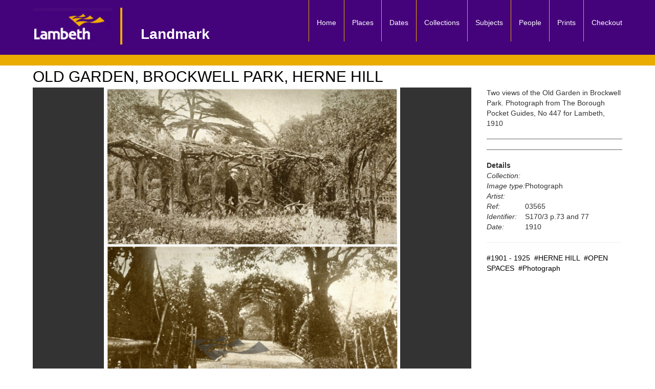

--- FILE ---
content_type: text/html; charset=UTF-8
request_url: https://boroughphotos.org/lambeth/old-garden-brockwell-park-herne-hill-4/
body_size: 32238
content:

















<!DOCTYPE html>
<html lang="en">
  <head>
	
    <meta charset="utf-8">
    <meta name="viewport" content="width=device-width, initial-scale=1">
      <script src="https://ajax.googleapis.com/ajax/libs/jquery/3.5.1/jquery.min.js"></script>
  <script src="https://maxcdn.bootstrapcdn.com/bootstrap/3.4.1/js/bootstrap.min.js"></script>
<!-- <link rel="stylesheet" href="/ol/build/ol.css" type="text/css" /> -->
    <link rel="icon" href="/resources/favicon.ico">


   
    <!-- style.css -->  
    <link href="https://boroughphotos.org/lambeth/wp-content/themes/BORO2021/style.css" rel="stylesheet">

   
    <link rel="pingback" href="https://boroughphotos.org/lambeth/xmlrpc.php" />

    <!-- Google tag (gtag.js) -->
    <script async src="https://www.googletagmanager.com/gtag/js?id=G-262D23B8WG"></script>
    <script>
      window.dataLayer = window.dataLayer || [];
      function gtag(){dataLayer.push(arguments);}
      gtag('js', new Date());

      gtag('config', 'G-262D23B8WG');
    </script>    
<style> 
	.rslides {
  position: relative;
  list-style: none;
  overflow: hidden;
  max-width: 100%;
  max-height: 100%;
  padding: 0;
  margin: 0;
  background-color: #fff;
  }


.rslides li {
  -webkit-backface-visibility: hidden;
  position: absolute;
  display: none;
   max-width: 100%;
  max-height: 100%;
 
  }

.rslides li:first-child {
  position: relative;
  display: block;
  
  }

.rslides img {
  display: block;
  height: auto;
  display: table;
    margin: 0 auto;
   max-width: 100%;
  max-height: 100%;
     max-height: 85vh;
  }
#topRow,#bottomRow{
	margin-top: 15px;
  //max-height:85vh;
	}

  .ol-popup 
  {
      background: white;
      border: 1px black solid;
      padding: 10px;
      border-radius: 5px;
      height:200px;
      overflow: auto;
  }
</style>
<style>

 .nav , #masthead ,.navbar 
  {
    background-color:#44027b !important;  }
#linesContainer ,.Header-module--linesContainer--3mXY5
{
   background-color:#eaac00 !important;}


#menu-menu-1 > li 
{
    border-left: 1px solid rgb(234,172,0);
        padding-bottom: 12px;
}

#menu-menu-1 
{
    
    bottom: -20px;
    right: 30px;

}
#titleContainer {
    padding-top: 32px !important;
    border-left: rgb(234,172,0) 4px solid;
    padding-left: 36px;
    font-size: 28px;
}

#dropdowncontainer select 
{
	margin-top:10px;
}

.selectorTest + .tooltip > .tooltip-inner {
  //  background-color: #44027b !important; 
    color: #000; 
    background-color :#eaac00;;
 //   border: 3px solid #eaac00; 
//    padding: 15px;
    font-size: 14px;
  }
  .selectorTest
  {
  	//background-color:#44027b  !important;
  	//color:white;
  	padding:3px;
  //	border: 1px solid black; 
border-radius : 5px;

  }
select {
	width:85% !important;
}

</style>    <title>
    OLD GARDEN, BROCKWELL PARK, HERNE HILL - LandmarkLandmark    </title>


   <meta name='robots' content='index, follow, max-image-preview:large, max-snippet:-1, max-video-preview:-1' />

	<!-- This site is optimized with the Yoast SEO plugin v26.7 - https://yoast.com/wordpress/plugins/seo/ -->
	<link rel="canonical" href="https://boroughphotos.org/lambeth/old-garden-brockwell-park-herne-hill-4/" />
	<meta property="og:locale" content="en_US" />
	<meta property="og:type" content="article" />
	<meta property="og:title" content="OLD GARDEN, BROCKWELL PARK, HERNE HILL - Landmark" />
	<meta property="og:description" content="Two views of the Old Garden in Brockwell Park. Photograph from The Borough Pocket Guides, No 447 for Lambeth, 1910Ref: S170/3 p.73+77" />
	<meta property="og:url" content="https://boroughphotos.org/lambeth/old-garden-brockwell-park-herne-hill-4/" />
	<meta property="og:site_name" content="Landmark" />
	<meta property="article:published_time" content="2018-01-31T12:51:36+00:00" />
	<meta property="og:image" content="https://boroughphotos.org/lambeth/wp-content/uploads/2018/01/Lambeth03565.jpg" />
	<meta property="og:image:width" content="1210" />
	<meta property="og:image:height" content="1280" />
	<meta property="og:image:type" content="image/jpeg" />
	<meta name="author" content="lambeth2017" />
	<meta name="twitter:card" content="summary_large_image" />
	<meta name="twitter:label1" content="Written by" />
	<meta name="twitter:data1" content="lambeth2017" />
	<script type="application/ld+json" class="yoast-schema-graph">{"@context":"https://schema.org","@graph":[{"@type":"Article","@id":"https://boroughphotos.org/lambeth/old-garden-brockwell-park-herne-hill-4/#article","isPartOf":{"@id":"https://boroughphotos.org/lambeth/old-garden-brockwell-park-herne-hill-4/"},"author":{"name":"lambeth2017","@id":"https://boroughphotos.org/lambeth/#/schema/person/4ddc5f808222099207bc0c29a52fd7d1"},"headline":"OLD GARDEN, BROCKWELL PARK, HERNE HILL","datePublished":"2018-01-31T12:51:36+00:00","mainEntityOfPage":{"@id":"https://boroughphotos.org/lambeth/old-garden-brockwell-park-herne-hill-4/"},"wordCount":27,"commentCount":0,"image":{"@id":"https://boroughphotos.org/lambeth/old-garden-brockwell-park-herne-hill-4/#primaryimage"},"thumbnailUrl":"https://boroughphotos.org/lambeth/wp-content/uploads/2018/01/Lambeth03565.jpg","articleSection":["1901 - 1925","HERNE HILL","OPEN SPACES","Photograph"],"inLanguage":"en-US","potentialAction":[{"@type":"CommentAction","name":"Comment","target":["https://boroughphotos.org/lambeth/old-garden-brockwell-park-herne-hill-4/#respond"]}]},{"@type":"WebPage","@id":"https://boroughphotos.org/lambeth/old-garden-brockwell-park-herne-hill-4/","url":"https://boroughphotos.org/lambeth/old-garden-brockwell-park-herne-hill-4/","name":"OLD GARDEN, BROCKWELL PARK, HERNE HILL - Landmark","isPartOf":{"@id":"https://boroughphotos.org/lambeth/#website"},"primaryImageOfPage":{"@id":"https://boroughphotos.org/lambeth/old-garden-brockwell-park-herne-hill-4/#primaryimage"},"image":{"@id":"https://boroughphotos.org/lambeth/old-garden-brockwell-park-herne-hill-4/#primaryimage"},"thumbnailUrl":"https://boroughphotos.org/lambeth/wp-content/uploads/2018/01/Lambeth03565.jpg","datePublished":"2018-01-31T12:51:36+00:00","author":{"@id":"https://boroughphotos.org/lambeth/#/schema/person/4ddc5f808222099207bc0c29a52fd7d1"},"breadcrumb":{"@id":"https://boroughphotos.org/lambeth/old-garden-brockwell-park-herne-hill-4/#breadcrumb"},"inLanguage":"en-US","potentialAction":[{"@type":"ReadAction","target":["https://boroughphotos.org/lambeth/old-garden-brockwell-park-herne-hill-4/"]}]},{"@type":"ImageObject","inLanguage":"en-US","@id":"https://boroughphotos.org/lambeth/old-garden-brockwell-park-herne-hill-4/#primaryimage","url":"https://boroughphotos.org/lambeth/wp-content/uploads/2018/01/Lambeth03565.jpg","contentUrl":"https://boroughphotos.org/lambeth/wp-content/uploads/2018/01/Lambeth03565.jpg","width":1210,"height":1280},{"@type":"BreadcrumbList","@id":"https://boroughphotos.org/lambeth/old-garden-brockwell-park-herne-hill-4/#breadcrumb","itemListElement":[{"@type":"ListItem","position":1,"name":"Home","item":"https://boroughphotos.org/lambeth/"},{"@type":"ListItem","position":2,"name":"OLD GARDEN, BROCKWELL PARK, HERNE HILL"}]},{"@type":"WebSite","@id":"https://boroughphotos.org/lambeth/#website","url":"https://boroughphotos.org/lambeth/","name":"Landmark","description":"","potentialAction":[{"@type":"SearchAction","target":{"@type":"EntryPoint","urlTemplate":"https://boroughphotos.org/lambeth/?s={search_term_string}"},"query-input":{"@type":"PropertyValueSpecification","valueRequired":true,"valueName":"search_term_string"}}],"inLanguage":"en-US"},{"@type":"Person","@id":"https://boroughphotos.org/lambeth/#/schema/person/4ddc5f808222099207bc0c29a52fd7d1","name":"lambeth2017","image":{"@type":"ImageObject","inLanguage":"en-US","@id":"https://boroughphotos.org/lambeth/#/schema/person/image/","url":"https://secure.gravatar.com/avatar/987e462264a629c68ce8c42f091da6850a449db5ba9b29f18e8384966ca09818?s=96&d=mm&r=g","contentUrl":"https://secure.gravatar.com/avatar/987e462264a629c68ce8c42f091da6850a449db5ba9b29f18e8384966ca09818?s=96&d=mm&r=g","caption":"lambeth2017"},"url":"https://boroughphotos.org/lambeth/author/lambeth2017/"}]}</script>
	<!-- / Yoast SEO plugin. -->


<link rel='dns-prefetch' href='//unpkg.com' />
<link rel="alternate" title="oEmbed (JSON)" type="application/json+oembed" href="https://boroughphotos.org/lambeth/wp-json/oembed/1.0/embed?url=https%3A%2F%2Fboroughphotos.org%2Flambeth%2Fold-garden-brockwell-park-herne-hill-4%2F" />
<link rel="alternate" title="oEmbed (XML)" type="text/xml+oembed" href="https://boroughphotos.org/lambeth/wp-json/oembed/1.0/embed?url=https%3A%2F%2Fboroughphotos.org%2Flambeth%2Fold-garden-brockwell-park-herne-hill-4%2F&#038;format=xml" />
<style id='wp-img-auto-sizes-contain-inline-css' type='text/css'>
img:is([sizes=auto i],[sizes^="auto," i]){contain-intrinsic-size:3000px 1500px}
/*# sourceURL=wp-img-auto-sizes-contain-inline-css */
</style>
<style id='wp-block-library-inline-css' type='text/css'>
:root{--wp-block-synced-color:#7a00df;--wp-block-synced-color--rgb:122,0,223;--wp-bound-block-color:var(--wp-block-synced-color);--wp-editor-canvas-background:#ddd;--wp-admin-theme-color:#007cba;--wp-admin-theme-color--rgb:0,124,186;--wp-admin-theme-color-darker-10:#006ba1;--wp-admin-theme-color-darker-10--rgb:0,107,160.5;--wp-admin-theme-color-darker-20:#005a87;--wp-admin-theme-color-darker-20--rgb:0,90,135;--wp-admin-border-width-focus:2px}@media (min-resolution:192dpi){:root{--wp-admin-border-width-focus:1.5px}}.wp-element-button{cursor:pointer}:root .has-very-light-gray-background-color{background-color:#eee}:root .has-very-dark-gray-background-color{background-color:#313131}:root .has-very-light-gray-color{color:#eee}:root .has-very-dark-gray-color{color:#313131}:root .has-vivid-green-cyan-to-vivid-cyan-blue-gradient-background{background:linear-gradient(135deg,#00d084,#0693e3)}:root .has-purple-crush-gradient-background{background:linear-gradient(135deg,#34e2e4,#4721fb 50%,#ab1dfe)}:root .has-hazy-dawn-gradient-background{background:linear-gradient(135deg,#faaca8,#dad0ec)}:root .has-subdued-olive-gradient-background{background:linear-gradient(135deg,#fafae1,#67a671)}:root .has-atomic-cream-gradient-background{background:linear-gradient(135deg,#fdd79a,#004a59)}:root .has-nightshade-gradient-background{background:linear-gradient(135deg,#330968,#31cdcf)}:root .has-midnight-gradient-background{background:linear-gradient(135deg,#020381,#2874fc)}:root{--wp--preset--font-size--normal:16px;--wp--preset--font-size--huge:42px}.has-regular-font-size{font-size:1em}.has-larger-font-size{font-size:2.625em}.has-normal-font-size{font-size:var(--wp--preset--font-size--normal)}.has-huge-font-size{font-size:var(--wp--preset--font-size--huge)}.has-text-align-center{text-align:center}.has-text-align-left{text-align:left}.has-text-align-right{text-align:right}.has-fit-text{white-space:nowrap!important}#end-resizable-editor-section{display:none}.aligncenter{clear:both}.items-justified-left{justify-content:flex-start}.items-justified-center{justify-content:center}.items-justified-right{justify-content:flex-end}.items-justified-space-between{justify-content:space-between}.screen-reader-text{border:0;clip-path:inset(50%);height:1px;margin:-1px;overflow:hidden;padding:0;position:absolute;width:1px;word-wrap:normal!important}.screen-reader-text:focus{background-color:#ddd;clip-path:none;color:#444;display:block;font-size:1em;height:auto;left:5px;line-height:normal;padding:15px 23px 14px;text-decoration:none;top:5px;width:auto;z-index:100000}html :where(.has-border-color){border-style:solid}html :where([style*=border-top-color]){border-top-style:solid}html :where([style*=border-right-color]){border-right-style:solid}html :where([style*=border-bottom-color]){border-bottom-style:solid}html :where([style*=border-left-color]){border-left-style:solid}html :where([style*=border-width]){border-style:solid}html :where([style*=border-top-width]){border-top-style:solid}html :where([style*=border-right-width]){border-right-style:solid}html :where([style*=border-bottom-width]){border-bottom-style:solid}html :where([style*=border-left-width]){border-left-style:solid}html :where(img[class*=wp-image-]){height:auto;max-width:100%}:where(figure){margin:0 0 1em}html :where(.is-position-sticky){--wp-admin--admin-bar--position-offset:var(--wp-admin--admin-bar--height,0px)}@media screen and (max-width:600px){html :where(.is-position-sticky){--wp-admin--admin-bar--position-offset:0px}}

/*# sourceURL=wp-block-library-inline-css */
</style><style id='global-styles-inline-css' type='text/css'>
:root{--wp--preset--aspect-ratio--square: 1;--wp--preset--aspect-ratio--4-3: 4/3;--wp--preset--aspect-ratio--3-4: 3/4;--wp--preset--aspect-ratio--3-2: 3/2;--wp--preset--aspect-ratio--2-3: 2/3;--wp--preset--aspect-ratio--16-9: 16/9;--wp--preset--aspect-ratio--9-16: 9/16;--wp--preset--color--black: #000000;--wp--preset--color--cyan-bluish-gray: #abb8c3;--wp--preset--color--white: #ffffff;--wp--preset--color--pale-pink: #f78da7;--wp--preset--color--vivid-red: #cf2e2e;--wp--preset--color--luminous-vivid-orange: #ff6900;--wp--preset--color--luminous-vivid-amber: #fcb900;--wp--preset--color--light-green-cyan: #7bdcb5;--wp--preset--color--vivid-green-cyan: #00d084;--wp--preset--color--pale-cyan-blue: #8ed1fc;--wp--preset--color--vivid-cyan-blue: #0693e3;--wp--preset--color--vivid-purple: #9b51e0;--wp--preset--gradient--vivid-cyan-blue-to-vivid-purple: linear-gradient(135deg,rgb(6,147,227) 0%,rgb(155,81,224) 100%);--wp--preset--gradient--light-green-cyan-to-vivid-green-cyan: linear-gradient(135deg,rgb(122,220,180) 0%,rgb(0,208,130) 100%);--wp--preset--gradient--luminous-vivid-amber-to-luminous-vivid-orange: linear-gradient(135deg,rgb(252,185,0) 0%,rgb(255,105,0) 100%);--wp--preset--gradient--luminous-vivid-orange-to-vivid-red: linear-gradient(135deg,rgb(255,105,0) 0%,rgb(207,46,46) 100%);--wp--preset--gradient--very-light-gray-to-cyan-bluish-gray: linear-gradient(135deg,rgb(238,238,238) 0%,rgb(169,184,195) 100%);--wp--preset--gradient--cool-to-warm-spectrum: linear-gradient(135deg,rgb(74,234,220) 0%,rgb(151,120,209) 20%,rgb(207,42,186) 40%,rgb(238,44,130) 60%,rgb(251,105,98) 80%,rgb(254,248,76) 100%);--wp--preset--gradient--blush-light-purple: linear-gradient(135deg,rgb(255,206,236) 0%,rgb(152,150,240) 100%);--wp--preset--gradient--blush-bordeaux: linear-gradient(135deg,rgb(254,205,165) 0%,rgb(254,45,45) 50%,rgb(107,0,62) 100%);--wp--preset--gradient--luminous-dusk: linear-gradient(135deg,rgb(255,203,112) 0%,rgb(199,81,192) 50%,rgb(65,88,208) 100%);--wp--preset--gradient--pale-ocean: linear-gradient(135deg,rgb(255,245,203) 0%,rgb(182,227,212) 50%,rgb(51,167,181) 100%);--wp--preset--gradient--electric-grass: linear-gradient(135deg,rgb(202,248,128) 0%,rgb(113,206,126) 100%);--wp--preset--gradient--midnight: linear-gradient(135deg,rgb(2,3,129) 0%,rgb(40,116,252) 100%);--wp--preset--font-size--small: 13px;--wp--preset--font-size--medium: 20px;--wp--preset--font-size--large: 36px;--wp--preset--font-size--x-large: 42px;--wp--preset--spacing--20: 0.44rem;--wp--preset--spacing--30: 0.67rem;--wp--preset--spacing--40: 1rem;--wp--preset--spacing--50: 1.5rem;--wp--preset--spacing--60: 2.25rem;--wp--preset--spacing--70: 3.38rem;--wp--preset--spacing--80: 5.06rem;--wp--preset--shadow--natural: 6px 6px 9px rgba(0, 0, 0, 0.2);--wp--preset--shadow--deep: 12px 12px 50px rgba(0, 0, 0, 0.4);--wp--preset--shadow--sharp: 6px 6px 0px rgba(0, 0, 0, 0.2);--wp--preset--shadow--outlined: 6px 6px 0px -3px rgb(255, 255, 255), 6px 6px rgb(0, 0, 0);--wp--preset--shadow--crisp: 6px 6px 0px rgb(0, 0, 0);}:where(.is-layout-flex){gap: 0.5em;}:where(.is-layout-grid){gap: 0.5em;}body .is-layout-flex{display: flex;}.is-layout-flex{flex-wrap: wrap;align-items: center;}.is-layout-flex > :is(*, div){margin: 0;}body .is-layout-grid{display: grid;}.is-layout-grid > :is(*, div){margin: 0;}:where(.wp-block-columns.is-layout-flex){gap: 2em;}:where(.wp-block-columns.is-layout-grid){gap: 2em;}:where(.wp-block-post-template.is-layout-flex){gap: 1.25em;}:where(.wp-block-post-template.is-layout-grid){gap: 1.25em;}.has-black-color{color: var(--wp--preset--color--black) !important;}.has-cyan-bluish-gray-color{color: var(--wp--preset--color--cyan-bluish-gray) !important;}.has-white-color{color: var(--wp--preset--color--white) !important;}.has-pale-pink-color{color: var(--wp--preset--color--pale-pink) !important;}.has-vivid-red-color{color: var(--wp--preset--color--vivid-red) !important;}.has-luminous-vivid-orange-color{color: var(--wp--preset--color--luminous-vivid-orange) !important;}.has-luminous-vivid-amber-color{color: var(--wp--preset--color--luminous-vivid-amber) !important;}.has-light-green-cyan-color{color: var(--wp--preset--color--light-green-cyan) !important;}.has-vivid-green-cyan-color{color: var(--wp--preset--color--vivid-green-cyan) !important;}.has-pale-cyan-blue-color{color: var(--wp--preset--color--pale-cyan-blue) !important;}.has-vivid-cyan-blue-color{color: var(--wp--preset--color--vivid-cyan-blue) !important;}.has-vivid-purple-color{color: var(--wp--preset--color--vivid-purple) !important;}.has-black-background-color{background-color: var(--wp--preset--color--black) !important;}.has-cyan-bluish-gray-background-color{background-color: var(--wp--preset--color--cyan-bluish-gray) !important;}.has-white-background-color{background-color: var(--wp--preset--color--white) !important;}.has-pale-pink-background-color{background-color: var(--wp--preset--color--pale-pink) !important;}.has-vivid-red-background-color{background-color: var(--wp--preset--color--vivid-red) !important;}.has-luminous-vivid-orange-background-color{background-color: var(--wp--preset--color--luminous-vivid-orange) !important;}.has-luminous-vivid-amber-background-color{background-color: var(--wp--preset--color--luminous-vivid-amber) !important;}.has-light-green-cyan-background-color{background-color: var(--wp--preset--color--light-green-cyan) !important;}.has-vivid-green-cyan-background-color{background-color: var(--wp--preset--color--vivid-green-cyan) !important;}.has-pale-cyan-blue-background-color{background-color: var(--wp--preset--color--pale-cyan-blue) !important;}.has-vivid-cyan-blue-background-color{background-color: var(--wp--preset--color--vivid-cyan-blue) !important;}.has-vivid-purple-background-color{background-color: var(--wp--preset--color--vivid-purple) !important;}.has-black-border-color{border-color: var(--wp--preset--color--black) !important;}.has-cyan-bluish-gray-border-color{border-color: var(--wp--preset--color--cyan-bluish-gray) !important;}.has-white-border-color{border-color: var(--wp--preset--color--white) !important;}.has-pale-pink-border-color{border-color: var(--wp--preset--color--pale-pink) !important;}.has-vivid-red-border-color{border-color: var(--wp--preset--color--vivid-red) !important;}.has-luminous-vivid-orange-border-color{border-color: var(--wp--preset--color--luminous-vivid-orange) !important;}.has-luminous-vivid-amber-border-color{border-color: var(--wp--preset--color--luminous-vivid-amber) !important;}.has-light-green-cyan-border-color{border-color: var(--wp--preset--color--light-green-cyan) !important;}.has-vivid-green-cyan-border-color{border-color: var(--wp--preset--color--vivid-green-cyan) !important;}.has-pale-cyan-blue-border-color{border-color: var(--wp--preset--color--pale-cyan-blue) !important;}.has-vivid-cyan-blue-border-color{border-color: var(--wp--preset--color--vivid-cyan-blue) !important;}.has-vivid-purple-border-color{border-color: var(--wp--preset--color--vivid-purple) !important;}.has-vivid-cyan-blue-to-vivid-purple-gradient-background{background: var(--wp--preset--gradient--vivid-cyan-blue-to-vivid-purple) !important;}.has-light-green-cyan-to-vivid-green-cyan-gradient-background{background: var(--wp--preset--gradient--light-green-cyan-to-vivid-green-cyan) !important;}.has-luminous-vivid-amber-to-luminous-vivid-orange-gradient-background{background: var(--wp--preset--gradient--luminous-vivid-amber-to-luminous-vivid-orange) !important;}.has-luminous-vivid-orange-to-vivid-red-gradient-background{background: var(--wp--preset--gradient--luminous-vivid-orange-to-vivid-red) !important;}.has-very-light-gray-to-cyan-bluish-gray-gradient-background{background: var(--wp--preset--gradient--very-light-gray-to-cyan-bluish-gray) !important;}.has-cool-to-warm-spectrum-gradient-background{background: var(--wp--preset--gradient--cool-to-warm-spectrum) !important;}.has-blush-light-purple-gradient-background{background: var(--wp--preset--gradient--blush-light-purple) !important;}.has-blush-bordeaux-gradient-background{background: var(--wp--preset--gradient--blush-bordeaux) !important;}.has-luminous-dusk-gradient-background{background: var(--wp--preset--gradient--luminous-dusk) !important;}.has-pale-ocean-gradient-background{background: var(--wp--preset--gradient--pale-ocean) !important;}.has-electric-grass-gradient-background{background: var(--wp--preset--gradient--electric-grass) !important;}.has-midnight-gradient-background{background: var(--wp--preset--gradient--midnight) !important;}.has-small-font-size{font-size: var(--wp--preset--font-size--small) !important;}.has-medium-font-size{font-size: var(--wp--preset--font-size--medium) !important;}.has-large-font-size{font-size: var(--wp--preset--font-size--large) !important;}.has-x-large-font-size{font-size: var(--wp--preset--font-size--x-large) !important;}
/*# sourceURL=global-styles-inline-css */
</style>

<style id='classic-theme-styles-inline-css' type='text/css'>
/*! This file is auto-generated */
.wp-block-button__link{color:#fff;background-color:#32373c;border-radius:9999px;box-shadow:none;text-decoration:none;padding:calc(.667em + 2px) calc(1.333em + 2px);font-size:1.125em}.wp-block-file__button{background:#32373c;color:#fff;text-decoration:none}
/*# sourceURL=/wp-includes/css/classic-themes.min.css */
</style>
<link rel='stylesheet' id='leaflet-css-css' href='https://unpkg.com/leaflet@1.9.3/dist/leaflet.css' type='text/css' media='all' />
<link rel='stylesheet' id='leaflet-markercluster-css-css' href='https://unpkg.com/leaflet.markercluster/dist/MarkerCluster.css' type='text/css' media='all' />
<link rel='stylesheet' id='leaflet-markercluster-default-css-css' href='https://unpkg.com/leaflet.markercluster/dist/MarkerCluster.Default.css' type='text/css' media='all' />
<link rel='stylesheet' id='wp-pagenavi-css' href='https://boroughphotos.org/lambeth/wp-content/plugins/wp-pagenavi/pagenavi-css.css' type='text/css' media='all' />
<script type="text/javascript" src="https://boroughphotos.org/lambeth/wp-content/plugins/timmap/jDBSCAN.js" id="jDBSCAN-code-handle-js"></script>
<script type="text/javascript" src="https://boroughphotos.org/lambeth/wp-content/plugins/timmap/timmap.js" id="timmap-code-handle-js"></script>
<script type="text/javascript" src="https://boroughphotos.org/lambeth/wp-includes/js/jquery/jquery.min.js" id="jquery-core-js"></script>
<script type="text/javascript" src="https://boroughphotos.org/lambeth/wp-includes/js/jquery/jquery-migrate.min.js" id="jquery-migrate-js"></script>
<script type="text/javascript" src="https://boroughphotos.org/lambeth/wp-content/themes/BORO2021/js/bootstrap/js/bootstrap.js" id="custom-script-js"></script>
<script type="text/javascript" src="https://boroughphotos.org/lambeth/wp-content/themes/BORO2021/js/SlideShow/SlideShow.js" id="slide-show-script-js"></script>
<link rel="https://api.w.org/" href="https://boroughphotos.org/lambeth/wp-json/" /><link rel="alternate" title="JSON" type="application/json" href="https://boroughphotos.org/lambeth/wp-json/wp/v2/posts/34638" /><link rel='shortlink' href='https://boroughphotos.org/lambeth/?p=34638' />
<link rel='stylesheet' type='text/css' href='https://boroughphotos.org/lambeth/wp-content/plugins/wp-ultra-simple-paypal-shopping-cart/wp_ultra_simple_shopping_cart_style.css' />

	<script type="text/javascript">
	<!--
	//
	function ReadForm (obj1, tst)
	{
		// Read the user form
		var i,j,pos;
		val_total="";
		val_combo="";

		for (i=0; i<obj1.length; i++)
		{
			// run entire form
			obj = obj1.elements[i];		   // a form element

			if(obj.type == "select-one")
			{   // just selects
				if(obj.name == "quantity" ||
					obj.name == "amount") continue;
				pos = obj.selectedIndex;		// which option selected
				val = obj.options[pos].value;   // selected value
				val_combo = val_combo + "(" + val + ")";
			}
		}
		// Now summarize everything we have processed above
		val_total = obj1.product_tmp.value + val_combo;
		obj1.product.value = val_total;
	}
	//-->
	</script><script src="https://boroughphotos.org/lambeth/wp-content/themes/BORO2021/js/responsiveslides.min.js"></script>



</head>

  <body>
  <!--   <header>
		<div id="branding">
		<div id="max-logo">
			<a href="/" title="Borough Archive Photos" rel="home" >
              	<img src="/img/max-logo.png" alt="Max Communications logo image">
          	</a>
		</div>
		
	  <a href="/" >
		  <img src="/img/borough_photos_logo.png" alt="Borough Photos logo image" style="object-fit: cover;">
		</a>
		</div>
	  </header> -->
    <header></header>

<div  id="masthead" class="container" style="color:black !important;"> 
 <div  class="row" >
    <nav class="navbar navbar-default navbar-static-top">
       
            <div class="col-sm-12">

                <!-- with text and logo -->
                <div class="navbar-header">

                    <button type="button" class="navbar-toggle collapsed" data-toggle="collapse" data-target="#navbar" aria-expanded="false" aria-controls="navbar">

                        <!-- For screen readers -->
                        <span class="sr-only">Toggle navigation</span>

                        <!-- The burger icon -->
                        <span>Menu</span>
                        <span class="icon-bar"></span>
                        <span class="icon-bar"></span>
                        <span class="icon-bar"></span>

                    </button>

                    <a href="https://boroughphotos.org/lambeth/" title="return to home page">
                        <div id="headerBranding">
                            <div id="logoContainer">
                                <span>
                                                                        <img id="wandImg" alt="council logo" src="/lambeth//maxConfig/lambethborough_logo.jpg">
                                </span>
                            </div> <!-- eo logoContainer -->

                            <div  id="titleContainer">
                                <span id="blogName">
                                    Landmark                                </span>
                                <br>
                                <span id="blogDescription"> 
                                     
                                </span>
                            </div>  <!-- eo titleContainer -->
                        </div> <!-- eo headerBranding -->
                    </a>

                </div> <!-- eo navbar-header -->

                                <div id="navbar" class="collapse navbar-collapse">
                    <div class="menu-menu-1-container"><ul id="menu-menu-1" class="nav navbar-nav navbar-right"><li id="menu-item-51" class="menu-item menu-item-type-custom menu-item-object-custom menu-item-51"><a title="Home" href="/lambeth/">Home</a></li>
<li id="menu-item-46" class="menu-item menu-item-type-post_type menu-item-object-page menu-item-46"><a title="Places" href="https://boroughphotos.org/lambeth/places/">Places</a></li>
<li id="menu-item-43" class="menu-item menu-item-type-post_type menu-item-object-page menu-item-43"><a title="Dates" href="https://boroughphotos.org/lambeth/dates/">Dates</a></li>
<li id="menu-item-53763" class="menu-item menu-item-type-post_type menu-item-object-page menu-item-53763"><a title="Collections" href="https://boroughphotos.org/lambeth/collections/">Collections</a></li>
<li id="menu-item-50" class="menu-item menu-item-type-post_type menu-item-object-page menu-item-50"><a title="Subjects" href="https://boroughphotos.org/lambeth/themes/">Subjects</a></li>
<li id="menu-item-15833" class="menu-item menu-item-type-post_type menu-item-object-page menu-item-15833"><a title="People" href="https://boroughphotos.org/lambeth/people/">People</a></li>
<li id="menu-item-47" class="menu-item menu-item-type-post_type menu-item-object-page menu-item-47"><a title="Prints" href="https://boroughphotos.org/lambeth/prints/">Prints</a></li>
<li id="menu-item-45393" class="menu-item menu-item-type-post_type menu-item-object-page menu-item-45393"><a title="Checkout" href="https://boroughphotos.org/lambeth/checkout/">Checkout</a></li>
</ul></div>                   <!--  <div class="menu-main-menu-container"><ul id="menu-main-menu" class="nav navbar-nav navbar-right"><li id="menu-item-1073" class="menu-item menu-item-type-custom menu-item-object-custom current-menu-item current_page_item menu-item-1073 active"><a title="navHome" href="nav/hackney/">Home</a></li>
<li id="menu-item-1068" class="menu-item menu-item-type-post_type menu-item-object-page menu-item-1068"><a title="Places" href="https://boroughphotos.org/hackney/places/">Places</a></li>
<li id="menu-item-1065" class="menu-item menu-item-type-post_type menu-item-object-page menu-item-1065"><a title="Dates" href="https://boroughphotos.org/hackney/dates/">Dates</a></li>
<li id="menu-item-1072" class="menu-item menu-item-type-post_type menu-item-object-page menu-item-1072"><a title="Themes" href="https://boroughphotos.org/hackney/themes/">Themes</a></li>
<li id="menu-item-1069" class="menu-item menu-item-type-post_type menu-item-object-page menu-item-1069"><a title="Prints" href="https://boroughphotos.org/hackney/prints/">Prints</a></li>
<li id="menu-item-1062" class="menu-item menu-item-type-post_type menu-item-object-page menu-item-1062"><a title="Checkout" href="https://boroughphotos.org/hackney/checkout/">Checkout</a></li>
</ul></div> -->
                   
                </div><!-- eo nav-collapse -->

            </div> <!-- eo col-12 -->
          </nav>
    </div> <!-- eo row masthead-->


</div> <!--container-->
<div class="Header-module--linesContainer--3mXY5">
    <div id="linesContainer"></div>
</div>



	
</div>
<div class="container">
	<h1 class="screen-reader-text">Single Image Page</h1>
	<h2 class="screen-reader-text">OLD GARDEN, BROCKWELL PARK, HERNE HILL</h2>
	<h2 class="pageHeading">OLD GARDEN, BROCKWELL PARK, HERNE HILL</h2>

	<!-- Top row -->

	 <div class="row"  >
 			
		 <div  class= "col-xs-12 col-md-9" >
	<div id="largeImageOnLeftContainer">
			<a href="https://boroughphotos.org/lambeth/wp-content/uploads/2018/01/Lambeth03565.jpg" title="OLD GARDEN, BROCKWELL PARK, HERNE HILL" rel="attachment" target="_blank">
				<img src="https://boroughphotos.org/lambeth/wp-content/uploads/2018/01/Lambeth03565.jpg" class="img-responsive" id="singleImage" alt="OLD GARDEN, BROCKWELL PARK, HERNE HILL">
			</a>
	</div> 
</div> <!-- eo col-sm-9 -->
		<div  class= "col-xs-12 col-md-3" > 
			<div id="captionTitle">
						    	
	Two views of the Old Garden in Brockwell Park. Photograph from The Borough Pocket Guides,  No 447 for Lambeth, 1910								
	
 			</div>
			<div id='digitalDownload'>
				<hr style="color:#333;border-top: 1px solid #666;">	
				<hr style="color:#333; border-top: 1px solid #666;">			</div>		
			
			<div style="clear:both"></div>
			
			
			
			

		
			<div id="customFields">
<table class="detailsTabble" >
				<tbody><tr><th>Details</th></tr>
				<tr><td style="font-style: italic;" >Collection:</td><td></td></tr>
				<tr><td  style="font-style: italic;" >Image type:</td><td>Photograph</td></tr>
				<tr><td  style="font-style: italic;" >Artist:</td><td></td></tr>
				<tr><td  style="font-style: italic;" >Ref:</td><td>03565</td></tr>
				<tr><td  style="font-style: italic;" >Identifier:</td><td>S170/3  p.73 and 77</td></tr>
						<tr><td  style="font-style: italic;" >Date:</td><td>1910</td></tr>
			</tbody></table>
</div> 	<hr><a href="https://boroughphotos.org/lambeth/category/date/1901-1925/" title="View all posts in 1901 - 1925">#1901 - 1925</a>&nbsp; <a href="https://boroughphotos.org/lambeth/category/place/herne-hill/" title="View all posts in HERNE HILL">#HERNE HILL</a>&nbsp; <a href="https://boroughphotos.org/lambeth/category/subject/open-spaces/" title="View all posts in OPEN SPACES">#OPEN SPACES</a>&nbsp; <a href="https://boroughphotos.org/lambeth/category/type-of-image/photograph/" title="View all posts in Photograph">#Photograph</a>&nbsp; 			
</div><!--row-->


	<!-- Second row, comments on the right and map on left -->
 	<div class="row">
	<!-- 	<div  class="col-xs-12 col-md-9" >
		<div id="addToCartDiv">
		
				
			
			
		</div>
	</div>  -->
		<div  class="col-xs-12 col-md-12" style="padding:0px;"> 
			<hr style="color:#333; border-top: 1px solid #666;">
			
    <div id="map-nearby" style="width: 100%; height: 500px;"></div>
    <script>
        document.addEventListener('DOMContentLoaded', function () {
            var map = L.map('map-nearby').setView([51.449852, -0.10905267], 15);

            L.tileLayer('https://{s}.tile.openstreetmap.org/{z}/{x}/{y}.png', {
                attribution: 'Map data &copy; <a href="https://www.openstreetmap.org/">OpenStreetMap</a> contributors',
                maxZoom: 18,
            }).addTo(map);

            var customIcon = L.icon({
                iconUrl: '/images/reddot2.png',
                iconAnchor: [12, 41],
                popupAnchor: [1, -34]
            });

            var locations = [{"latitude":"51.449852","longitude":"-0.10905267","popup_html":"<div class=\"mapMarker\"><strong>This Post:<\/strong><br>OLD GARDEN, BROCKWELL PARK, HERNE HILL<\/div>"},{"latitude":"51.45544","longitude":"-0.11597551","popup_html":"<div class=\"mapMarker\"><a href=\"https:\/\/boroughphotos.org\/lambeth\/water-lane-brixton-hill\/\" title=\"WATER LANE, BRIXTON HILL\">WATER LANE, BRIXTON HILL<\/a><\/div>"},{"latitude":"51.450394","longitude":"-0.12263097","popup_html":"<div class=\"mapMarker\"><a href=\"https:\/\/boroughphotos.org\/lambeth\/brixton-hill\/\" title=\"BRIXTON HILL\">BRIXTON HILL<\/a><\/div>"},{"latitude":"51.457105","longitude":"-0.10940066","popup_html":"<div class=\"mapMarker\"><a href=\"https:\/\/boroughphotos.org\/lambeth\/effra-parade-brixton-world-war-ii-incident\/\" title=\"EFFRA PARADE, BRIXTON: WORLD WAR II INCIDENT\">EFFRA PARADE, BRIXTON: WORLD WAR II INCIDENT<\/a><\/div>"},{"latitude":"51.457105","longitude":"-0.10940066","popup_html":"<div class=\"mapMarker\"><a href=\"https:\/\/boroughphotos.org\/lambeth\/effra-parade-brixton-world-war-ii-incident-2\/\" title=\"EFFRA PARADE, BRIXTON: WORLD WAR II INCIDENT\">EFFRA PARADE, BRIXTON: WORLD WAR II INCIDENT<\/a><\/div>"},{"latitude":"51.456542","longitude":"-0.11295052","popup_html":"<div class=\"mapMarker\"><a href=\"https:\/\/boroughphotos.org\/lambeth\/trelawn-road-brixton-world-war-ii-incident\/\" title=\"TRELAWN ROAD,  BRIXTON: WORLD WAR II INCIDENT\">TRELAWN ROAD,  BRIXTON: WORLD WAR II INCIDENT<\/a><\/div>"},{"latitude":"51.447558","longitude":"-0.11907749","popup_html":"<div class=\"mapMarker\"><a href=\"https:\/\/boroughphotos.org\/lambeth\/upper-tulse-hill-tulse-hill-world-war-ii-incident\/\" title=\"UPPER TULSE HILL, TULSE HILL: WORLD WAR II INCIDENT\">UPPER TULSE HILL, TULSE HILL: WORLD WAR II INCIDENT<\/a><\/div>"},{"latitude":"51.448866","longitude":"-0.10038634","popup_html":"<div class=\"mapMarker\"><a href=\"https:\/\/boroughphotos.org\/lambeth\/guernsey-grove-herne-hill-world-war-ii-incident\/\" title=\"GUERNSEY GROVE, HERNE HILL: WORLD WAR II INCIDENT\">GUERNSEY GROVE, HERNE HILL: WORLD WAR II INCIDENT<\/a><\/div>"},{"latitude":"51.448673","longitude":"-0.10009215","popup_html":"<div class=\"mapMarker\"><a href=\"https:\/\/boroughphotos.org\/lambeth\/guernsey-grove-herne-hill-world-war-ii-incident-2\/\" title=\"GUERNSEY GROVE, HERNE HILL: WORLD WAR II INCIDENT\">GUERNSEY GROVE, HERNE HILL: WORLD WAR II INCIDENT<\/a><\/div>"},{"latitude":"51.44637","longitude":"-0.096172639","popup_html":"<div class=\"mapMarker\"><a href=\"https:\/\/boroughphotos.org\/lambeth\/croxted-road-tulse-hill-world-war-ii-incident\/\" title=\"CROXTED ROAD, TULSE HILL: WORLD WAR II INCIDENT\">CROXTED ROAD, TULSE HILL: WORLD WAR II INCIDENT<\/a><\/div>"},{"latitude":"51.4506","longitude":"-0.10751055","popup_html":"<div class=\"mapMarker\"><a href=\"https:\/\/boroughphotos.org\/lambeth\/battle-of-britain-sunday-brockwell-park-world-war-ii\/\" title=\"BATTLE OF BRITAIN SUNDAY, BROCKWELL PARK : WORLD WAR II\">BATTLE OF BRITAIN SUNDAY, BROCKWELL PARK : WORLD WAR II<\/a><\/div>"},{"latitude":"51.4506","longitude":"-0.10751055","popup_html":"<div class=\"mapMarker\"><a href=\"https:\/\/boroughphotos.org\/lambeth\/battle-of-britain-sunday-brockwell-park-world-war-ii-2\/\" title=\"BATTLE OF BRITAIN SUNDAY, BROCKWELL PARK : WORLD WAR II\">BATTLE OF BRITAIN SUNDAY, BROCKWELL PARK : WORLD WAR II<\/a><\/div>"},{"latitude":"51.449678","longitude":"-0.10610947","popup_html":"<div class=\"mapMarker\"><a href=\"https:\/\/boroughphotos.org\/lambeth\/battle-of-britain-sunday-brockwell-park-world-war-ii-3\/\" title=\"BATTLE OF BRITAIN SUNDAY, BROCKWELL PARK : WORLD WAR II\">BATTLE OF BRITAIN SUNDAY, BROCKWELL PARK : WORLD WAR II<\/a><\/div>"},{"latitude":"51.452145","longitude":"-0.11968057","popup_html":"<div class=\"mapMarker\"><a href=\"https:\/\/boroughphotos.org\/lambeth\/lord-mayors-visit-brixton-hill-world-war-ii\/\" title=\"LORD MAYOR&#8217;S VISIT, BRIXTON HILL : WORLD WAR II\">LORD MAYOR&#8217;S VISIT, BRIXTON HILL : WORLD WAR II<\/a><\/div>"},{"latitude":"51.452145","longitude":"-0.11968057","popup_html":"<div class=\"mapMarker\"><a href=\"https:\/\/boroughphotos.org\/lambeth\/lord-mayors-visit-brixton-hill-world-war-ii-2\/\" title=\"LORD MAYOR&#8217;S VISIT, BRIXTON HILL : WORLD WAR II\">LORD MAYOR&#8217;S VISIT, BRIXTON HILL : WORLD WAR II<\/a><\/div>"},{"latitude":"51.451385","longitude":"-0.12054655","popup_html":"<div class=\"mapMarker\"><a href=\"https:\/\/boroughphotos.org\/lambeth\/streatham-hill-congregational-church-brixton-hill\/\" title=\"STREATHAM HILL CONGREGATIONAL CHURCH, BRIXTON HILL\">STREATHAM HILL CONGREGATIONAL CHURCH, BRIXTON HILL<\/a><\/div>"},{"latitude":"51.45493","longitude":"-0.099443725","popup_html":"<div class=\"mapMarker\"><a href=\"https:\/\/boroughphotos.org\/lambeth\/st-pauls-church-herne-hill\/\" title=\"ST PAUL&#8217;S CHURCH, HERNE HILL\">ST PAUL&#8217;S CHURCH, HERNE HILL<\/a><\/div>"},{"latitude":"51.453838","longitude":"-0.11313398","popup_html":"<div class=\"mapMarker\"><a href=\"https:\/\/boroughphotos.org\/lambeth\/tulse-hill\/\" title=\"TULSE HILL\">TULSE HILL<\/a><\/div>"},{"latitude":"51.453838","longitude":"-0.11313398","popup_html":"<div class=\"mapMarker\"><a href=\"https:\/\/boroughphotos.org\/lambeth\/tulse-hill-2\/\" title=\"TULSE HILL\">TULSE HILL<\/a><\/div>"},{"latitude":"51.452057","longitude":"-0.10195225","popup_html":"<div class=\"mapMarker\"><a href=\"https:\/\/boroughphotos.org\/lambeth\/brockwell-park-herne-hill\/\" title=\"BROCKWELL PARK,  HERNE HILL\">BROCKWELL PARK,  HERNE HILL<\/a><\/div>"},{"latitude":"51.453191","longitude":"-0.10092646","popup_html":"<div class=\"mapMarker\"><a href=\"https:\/\/boroughphotos.org\/lambeth\/half-moon-lane-herne-hill\/\" title=\"HALF MOON LANE,  HERNE HILL\">HALF MOON LANE,  HERNE HILL<\/a><\/div>"},{"latitude":"51.453191","longitude":"-0.10092646","popup_html":"<div class=\"mapMarker\"><a href=\"https:\/\/boroughphotos.org\/lambeth\/half-moon-lane-herne-hill-2\/\" title=\"HALF MOON LANE,  HERNE HILL\">HALF MOON LANE,  HERNE HILL<\/a><\/div>"},{"latitude":"51.453191","longitude":"-0.10092646","popup_html":"<div class=\"mapMarker\"><a href=\"https:\/\/boroughphotos.org\/lambeth\/herne-hill\/\" title=\"HERNE HILL\">HERNE HILL<\/a><\/div>"},{"latitude":"51.452741","longitude":"-0.10201022","popup_html":"<div class=\"mapMarker\"><a href=\"https:\/\/boroughphotos.org\/lambeth\/railton-road-herne-hill\/\" title=\"RAILTON ROAD,  HERNE HILL\">RAILTON ROAD,  HERNE HILL<\/a><\/div>"},{"latitude":"51.453676","longitude":"-0.10306536","popup_html":"<div class=\"mapMarker\"><a href=\"https:\/\/boroughphotos.org\/lambeth\/herne-hill-station-railton-road-herne-hill\/\" title=\"HERNE HILL STATION, RAILTON ROAD,  HERNE HILL\">HERNE HILL STATION, RAILTON ROAD,  HERNE HILL<\/a><\/div>"},{"latitude":"51.453191","longitude":"-0.10092646","popup_html":"<div class=\"mapMarker\"><a href=\"https:\/\/boroughphotos.org\/lambeth\/herne-hill-station-herne-hill\/\" title=\"HERNE HILL STATION, HERNE HILL\">HERNE HILL STATION, HERNE HILL<\/a><\/div>"},{"latitude":"51.453191","longitude":"-0.10092646","popup_html":"<div class=\"mapMarker\"><a href=\"https:\/\/boroughphotos.org\/lambeth\/herne-hill-2\/\" title=\"HERNE HILL\">HERNE HILL<\/a><\/div>"},{"latitude":"51.455426","longitude":"-0.10011401","popup_html":"<div class=\"mapMarker\"><a href=\"https:\/\/boroughphotos.org\/lambeth\/herne-hill-3\/\" title=\"HERNE HILL\">HERNE HILL<\/a><\/div>"},{"latitude":"51.455946","longitude":"-0.10441066","popup_html":"<div class=\"mapMarker\"><a href=\"https:\/\/boroughphotos.org\/lambeth\/railton-road-herne-hill-2\/\" title=\"RAILTON ROAD, HERNE HILL\">RAILTON ROAD, HERNE HILL<\/a><\/div>"},{"latitude":"51.455415","longitude":"-0.0993948","popup_html":"<div class=\"mapMarker\"><a href=\"https:\/\/boroughphotos.org\/lambeth\/st-pauls-church-herne-hill-2\/\" title=\"ST PAUL&#8217;S CHURCH, HERNE HILL\">ST PAUL&#8217;S CHURCH, HERNE HILL<\/a><\/div>"},{"latitude":"51.455012","longitude":"-0.10229028","popup_html":"<div class=\"mapMarker\"><a href=\"https:\/\/boroughphotos.org\/lambeth\/brockwell-park-stores-milkwood-road-herne-hill\/\" title=\"BROCKWELL PARK STORES, MILKWOOD ROAD, HERNE HILL\">BROCKWELL PARK STORES, MILKWOOD ROAD, HERNE HILL<\/a><\/div>"},{"latitude":"51.449725","longitude":"-0.10898596","popup_html":"<div class=\"mapMarker\"><a href=\"https:\/\/boroughphotos.org\/lambeth\/brockwell-park-herne-hill-2\/\" title=\"BROCKWELL PARK, HERNE HILL\">BROCKWELL PARK, HERNE HILL<\/a><\/div>"},{"latitude":"51.449933","longitude":"-0.10906372","popup_html":"<div class=\"mapMarker\"><a href=\"https:\/\/boroughphotos.org\/lambeth\/old-garden-brockwell-park-herne-hill\/\" title=\"OLD GARDEN, BROCKWELL PARK, HERNE HILL\">OLD GARDEN, BROCKWELL PARK, HERNE HILL<\/a><\/div>"},{"latitude":"51.450174","longitude":"-0.10896739","popup_html":"<div class=\"mapMarker\"><a href=\"https:\/\/boroughphotos.org\/lambeth\/brockwell-park-herne-hill-3\/\" title=\"BROCKWELL PARK, HERNE HILL\">BROCKWELL PARK, HERNE HILL<\/a><\/div>"},{"latitude":"51.44833","longitude":"-0.10616525","popup_html":"<div class=\"mapMarker\"><a href=\"https:\/\/boroughphotos.org\/lambeth\/brockwell-park-herne-hill-4\/\" title=\"BROCKWELL PARK, HERNE HILL\">BROCKWELL PARK, HERNE HILL<\/a><\/div>"},{"latitude":"51.449953","longitude":"-0.10919242","popup_html":"<div class=\"mapMarker\"><a href=\"https:\/\/boroughphotos.org\/lambeth\/old-garden-brockwell-park-herne-hill-2\/\" title=\"OLD GARDEN, BROCKWELL PARK, HERNE HILL\">OLD GARDEN, BROCKWELL PARK, HERNE HILL<\/a><\/div>"},{"latitude":"51.449773","longitude":"-0.10917108","popup_html":"<div class=\"mapMarker\"><a href=\"https:\/\/boroughphotos.org\/lambeth\/old-garden-brockwell-park-herne-hill-3\/\" title=\"OLD GARDEN, BROCKWELL PARK, HERNE HILL\">OLD GARDEN, BROCKWELL PARK, HERNE HILL<\/a><\/div>"},{"latitude":"51.450554","longitude":"-0.10463401","popup_html":"<div class=\"mapMarker\"><a href=\"https:\/\/boroughphotos.org\/lambeth\/cricket-ground-brockwell-park-herne-hill\/\" title=\"CRICKET GROUND, BROCKWELL PARK, HERNE HILL\">CRICKET GROUND, BROCKWELL PARK, HERNE HILL<\/a><\/div>"},{"latitude":"51.449678","longitude":"-0.10610947","popup_html":"<div class=\"mapMarker\"><a href=\"https:\/\/boroughphotos.org\/lambeth\/bandstand-brockwell-park-herne-hill\/\" title=\"BANDSTAND, BROCKWELL PARK, HERNE HILL\">BANDSTAND, BROCKWELL PARK, HERNE HILL<\/a><\/div>"},{"latitude":"51.445022","longitude":"-0.11072001","popup_html":"<div class=\"mapMarker\"><a href=\"https:\/\/boroughphotos.org\/lambeth\/trinity-road-tulse-hill\/\" title=\"TRINITY ROAD, TULSE HILL\">TRINITY ROAD, TULSE HILL<\/a><\/div>"},{"latitude":"51.449944","longitude":"-0.12264941","popup_html":"<div class=\"mapMarker\"><a href=\"https:\/\/boroughphotos.org\/lambeth\/brixton-hill-2\/\" title=\"BRIXTON HILL\">BRIXTON HILL<\/a><\/div>"},{"latitude":"51.455333","longitude":"-0.11494354","popup_html":"<div class=\"mapMarker\"><a href=\"https:\/\/boroughphotos.org\/lambeth\/brixton-water-lane-brixton-hill\/\" title=\"BRIXTON WATER LANE, BRIXTON HILL\">BRIXTON WATER LANE, BRIXTON HILL<\/a><\/div>"},{"latitude":"51.450797","longitude":"-0.11973596","popup_html":"<div class=\"mapMarker\"><a href=\"https:\/\/boroughphotos.org\/lambeth\/elm-park-brixton-hill\/\" title=\"ELM PARK, BRIXTON HILL\">ELM PARK, BRIXTON HILL<\/a><\/div>"},{"latitude":"51.453085","longitude":"-0.10103162","popup_html":"<div class=\"mapMarker\"><a href=\"https:\/\/boroughphotos.org\/lambeth\/lambeth-parish-boundary-herne-hill-3\/\" title=\"LAMBETH PARISH BOUNDARY, HERNE HILL\">LAMBETH PARISH BOUNDARY, HERNE HILL<\/a><\/div>"},{"latitude":"51.447126","longitude":"-0.10173941","popup_html":"<div class=\"mapMarker\"><a href=\"https:\/\/boroughphotos.org\/lambeth\/lambeth-parish-boundary-tulse-hill-to-west-dulwich\/\" title=\"LAMBETH PARISH BOUNDARY, TULSE HILL TO WEST DULWICH\">LAMBETH PARISH BOUNDARY, TULSE HILL TO WEST DULWICH<\/a><\/div>"},{"latitude":"51.454125","longitude":"-0.10304674","popup_html":"<div class=\"mapMarker\"><a href=\"https:\/\/boroughphotos.org\/lambeth\/williamsons-railton-road-herne-hill-advertisement\/\" title=\"WILLIAMSONS, RAILTON ROAD, HERNE HILL: ADVERTISEMENT\">WILLIAMSONS, RAILTON ROAD, HERNE HILL: ADVERTISEMENT<\/a><\/div>"},{"latitude":"51.455589","longitude":"-0.110183","popup_html":"<div class=\"mapMarker\"><a href=\"https:\/\/boroughphotos.org\/lambeth\/george-seal-dulwich-road-herne-hill-advertisement\/\" title=\"GEORGE SEAL, DULWICH ROAD, HERNE HILL: ADVERTISEMENT\">GEORGE SEAL, DULWICH ROAD, HERNE HILL: ADVERTISEMENT<\/a><\/div>"},{"latitude":"51.442051","longitude":"-0.1071445","popup_html":"<div class=\"mapMarker\"><a href=\"https:\/\/boroughphotos.org\/lambeth\/nelson-w-staples-tulse-hill-advertisement\/\" title=\"NELSON W. STAPLES, TULSE HILL: ADVERTISEMENT\">NELSON W. STAPLES, TULSE HILL: ADVERTISEMENT<\/a><\/div>"},{"latitude":"51.453942","longitude":"-0.11960672","popup_html":"<div class=\"mapMarker\"><a href=\"https:\/\/boroughphotos.org\/lambeth\/clements-brixton-hill-advertisement\/\" title=\"CLEMENTS, BRIXTON HILL : ADVERTISEMENT\">CLEMENTS, BRIXTON HILL : ADVERTISEMENT<\/a><\/div>"},{"latitude":"51.452179","longitude":"-0.12183807","popup_html":"<div class=\"mapMarker\"><a href=\"https:\/\/boroughphotos.org\/lambeth\/williamson-ltd-brixton-advertisement\/\" title=\"WILLIAMSON LTD., BRIXTON  : ADVERTISEMENT\">WILLIAMSON LTD., BRIXTON  : ADVERTISEMENT<\/a><\/div>"},{"latitude":"51.442535","longitude":"-0.10928295","popup_html":"<div class=\"mapMarker\"><a href=\"https:\/\/boroughphotos.org\/lambeth\/m-a-pegram-the-quadrant-tulse-hill-advertisement\/\" title=\"M.A.PEGRAM, THE QUADRANT, TULSE HILL : ADVERTISEMENT\">M.A.PEGRAM, THE QUADRANT, TULSE HILL : ADVERTISEMENT<\/a><\/div>"},{"latitude":"51.450359","longitude":"-0.12047356","popup_html":"<div class=\"mapMarker\"><a href=\"https:\/\/boroughphotos.org\/lambeth\/j-b-frank-chemists-111-brixton-hill-advertisement\/\" title=\"J.B.FRANK, CHEMISTS, 111, BRIXTON HILL : ADVERTISEMENT\">J.B.FRANK, CHEMISTS, 111, BRIXTON HILL : ADVERTISEMENT<\/a><\/div>"},{"latitude":"51.453479","longitude":"-0.10315986","popup_html":"<div class=\"mapMarker\"><a href=\"https:\/\/boroughphotos.org\/lambeth\/john-botts-railton-road-herne-hill-advertisement\/\" title=\"JOHN BOTTS, RAILTON ROAD, HERNE HILL : ADVERTISEMENT\">JOHN BOTTS, RAILTON ROAD, HERNE HILL : ADVERTISEMENT<\/a><\/div>"},{"latitude":"51.453102","longitude":"-0.10654348","popup_html":"<div class=\"mapMarker\"><a href=\"https:\/\/boroughphotos.org\/lambeth\/brockwell-park-lido-herne-hill\/\" title=\"BROCKWELL PARK LIDO, HERNE HILL\">BROCKWELL PARK LIDO, HERNE HILL<\/a><\/div>"},{"latitude":"51.456177","longitude":"-0.11879516","popup_html":"<div class=\"mapMarker\"><a href=\"https:\/\/boroughphotos.org\/lambeth\/sparks-brixton-hill-advertisement\/\" title=\"SPARKS, BRIXTON HILL : ADVERTISEMENT\">SPARKS, BRIXTON HILL : ADVERTISEMENT<\/a><\/div>"},{"latitude":"51.457467","longitude":"-0.11514349","popup_html":"<div class=\"mapMarker\"><a href=\"https:\/\/boroughphotos.org\/lambeth\/g-beard-sons-effra-road-brixton-central-advertisement\/\" title=\"G.BEARD &#038; SONS, EFFRA ROAD, BRIXTON CENTRAL: ADVERTISEMENT\">G.BEARD &#038; SONS, EFFRA ROAD, BRIXTON CENTRAL: ADVERTISEMENT<\/a><\/div>"},{"latitude":"51.442938","longitude":"-0.10638832","popup_html":"<div class=\"mapMarker\"><a href=\"https:\/\/boroughphotos.org\/lambeth\/willoughby-son-fowler-west-norwood-advertisements\/\" title=\"WILLOUGHBY, SON &#038; FOWLER, WEST NORWOOD: ADVERTISEMENTS\">WILLOUGHBY, SON &#038; FOWLER, WEST NORWOOD: ADVERTISEMENTS<\/a><\/div>"},{"latitude":"51.442466","longitude":"-0.10496889","popup_html":"<div class=\"mapMarker\"><a href=\"https:\/\/boroughphotos.org\/lambeth\/veryard-yates-norwood-road-tulse-hill-advertisement\/\" title=\"VERYARD &#038; YATES, NORWOOD ROAD, TULSE HILL: ADVERTISEMENT\">VERYARD &#038; YATES, NORWOOD ROAD, TULSE HILL: ADVERTISEMENT<\/a><\/div>"},{"latitude":"51.446971","longitude":"-0.10550194","popup_html":"<div class=\"mapMarker\"><a href=\"https:\/\/boroughphotos.org\/lambeth\/jones-chemist-norwood-road-tulse-hill-advertisement\/\" title=\"JONES, CHEMIST, NORWOOD ROAD, TULSE HILL : ADVERTISEMENT\">JONES, CHEMIST, NORWOOD ROAD, TULSE HILL : ADVERTISEMENT<\/a><\/div>"},{"latitude":"51.454148","longitude":"-0.10448512","popup_html":"<div class=\"mapMarker\"><a href=\"https:\/\/boroughphotos.org\/lambeth\/electric-machine-bakery-herne-hill-advertisement\/\" title=\"ELECTRIC MACHINE BAKERY, HERNE HILL : ADVERTISEMENT\">ELECTRIC MACHINE BAKERY, HERNE HILL : ADVERTISEMENT<\/a><\/div>"},{"latitude":"51.455276","longitude":"-0.11868826","popup_html":"<div class=\"mapMarker\"><a href=\"https:\/\/boroughphotos.org\/lambeth\/warwick-college-for-girls-brixton-hill\/\" title=\"WARWICK COLLEGE FOR GIRLS, BRIXTON HILL\">WARWICK COLLEGE FOR GIRLS, BRIXTON HILL<\/a><\/div>"},{"latitude":"51.455276","longitude":"-0.11868826","popup_html":"<div class=\"mapMarker\"><a href=\"https:\/\/boroughphotos.org\/lambeth\/warwick-college-for-girls-brixton-hill-2\/\" title=\"WARWICK COLLEGE FOR GIRLS, BRIXTON HILL\">WARWICK COLLEGE FOR GIRLS, BRIXTON HILL<\/a><\/div>"},{"latitude":"51.454218","longitude":"-0.10880028","popup_html":"<div class=\"mapMarker\"><a href=\"https:\/\/boroughphotos.org\/lambeth\/st-judes-church-dulwich-road-herne-hill\/\" title=\"ST JUDE&#8217;S CHURCH, DULWICH ROAD, HERNE HILL\">ST JUDE&#8217;S CHURCH, DULWICH ROAD, HERNE HILL<\/a><\/div>"},{"latitude":"51.454218","longitude":"-0.10880028","popup_html":"<div class=\"mapMarker\"><a href=\"https:\/\/boroughphotos.org\/lambeth\/st-judes-church-dulwich-road-herne-hill-2\/\" title=\"ST JUDE&#8217;S CHURCH, DULWICH ROAD, HERNE HILL\">ST JUDE&#8217;S CHURCH, DULWICH ROAD, HERNE HILL<\/a><\/div>"},{"latitude":"51.449561","longitude":"-0.11000016","popup_html":"<div class=\"mapMarker\"><a href=\"https:\/\/boroughphotos.org\/lambeth\/brockwell-park-herne-hill-5\/\" title=\"BROCKWELL PARK, HERNE HILL\">BROCKWELL PARK, HERNE HILL<\/a><\/div>"},{"latitude":"51.453012","longitude":"-0.1065472","popup_html":"<div class=\"mapMarker\"><a href=\"https:\/\/boroughphotos.org\/lambeth\/brockwell-park-lido-herne-hill-2\/\" title=\"BROCKWELL PARK LIDO, HERNE HILL\">BROCKWELL PARK LIDO, HERNE HILL<\/a><\/div>"},{"latitude":"51.448803","longitude":"-0.10758487","popup_html":"<div class=\"mapMarker\"><a href=\"https:\/\/boroughphotos.org\/lambeth\/brockwell-park-herne-hill-6\/\" title=\"BROCKWELL PARK, HERNE HILL\">BROCKWELL PARK, HERNE HILL<\/a><\/div>"},{"latitude":"51.450945","longitude":"-0.10101969","popup_html":"<div class=\"mapMarker\"><a href=\"https:\/\/boroughphotos.org\/lambeth\/norwood-road-west-norwood-2\/\" title=\"NORWOOD ROAD, WEST NORWOOD\">NORWOOD ROAD, WEST NORWOOD<\/a><\/div>"},{"latitude":"51.450046","longitude":"-0.10105698","popup_html":"<div class=\"mapMarker\"><a href=\"https:\/\/boroughphotos.org\/lambeth\/norwood-road-herne-hill\/\" title=\"NORWOOD ROAD, HERNE HILL\">NORWOOD ROAD, HERNE HILL<\/a><\/div>"},{"latitude":"51.448721","longitude":"-0.10255112","popup_html":"<div class=\"mapMarker\"><a href=\"https:\/\/boroughphotos.org\/lambeth\/norwood-road-herne-hill-2\/\" title=\"NORWOOD ROAD, HERNE HILL\">NORWOOD ROAD, HERNE HILL<\/a><\/div>"},{"latitude":"51.447408","longitude":"-0.10476426","popup_html":"<div class=\"mapMarker\"><a href=\"https:\/\/boroughphotos.org\/lambeth\/norwood-road-herne-hill-3\/\" title=\"NORWOOD ROAD, HERNE HILL\">NORWOOD ROAD, HERNE HILL<\/a><\/div>"},{"latitude":"51.444736","longitude":"-0.10631397","popup_html":"<div class=\"mapMarker\"><a href=\"https:\/\/boroughphotos.org\/lambeth\/norwood-road-tulse-hill-3\/\" title=\"NORWOOD ROAD, TULSE HILL\">NORWOOD ROAD, TULSE HILL<\/a><\/div>"},{"latitude":"51.446084","longitude":"-0.1062582","popup_html":"<div class=\"mapMarker\"><a href=\"https:\/\/boroughphotos.org\/lambeth\/norwood-road-tulse-hill-4\/\" title=\"NORWOOD ROAD, TULSE HILL\">NORWOOD ROAD, TULSE HILL<\/a><\/div>"},{"latitude":"51.446982","longitude":"-0.10622102","popup_html":"<div class=\"mapMarker\"><a href=\"https:\/\/boroughphotos.org\/lambeth\/norwood-road-tulse-hill-5\/\" title=\"NORWOOD ROAD, TULSE HILL\">NORWOOD ROAD, TULSE HILL<\/a><\/div>"},{"latitude":"51.441141","longitude":"-0.10646266","popup_html":"<div class=\"mapMarker\"><a href=\"https:\/\/boroughphotos.org\/lambeth\/norwood-road-tulse-hill-7\/\" title=\"NORWOOD ROAD,  TULSE HILL\">NORWOOD ROAD,  TULSE HILL<\/a><\/div>"},{"latitude":"51.452179","longitude":"-0.12183807","popup_html":"<div class=\"mapMarker\"><a href=\"https:\/\/boroughphotos.org\/lambeth\/tram-brixton-hill\/\" title=\"TRAM, BRIXTON HILL\">TRAM, BRIXTON HILL<\/a><\/div>"},{"latitude":"51.450887","longitude":"-0.10525345","popup_html":"<div class=\"mapMarker\"><a href=\"https:\/\/boroughphotos.org\/lambeth\/brockwell-park-fun-fair-mayor-packers-visit\/\" title=\"BROCKWELL PARK FUN FAIR : MAYOR PACKER&#8217;S VISIT\">BROCKWELL PARK FUN FAIR : MAYOR PACKER&#8217;S VISIT<\/a><\/div>"},{"latitude":"51.447376","longitude":"-0.10053455","popup_html":"<div class=\"mapMarker\"><a href=\"https:\/\/boroughphotos.org\/lambeth\/lambeth-festival-steel-band\/\" title=\"LAMBETH FESTIVAL : STEEL BAND\">LAMBETH FESTIVAL : STEEL BAND<\/a><\/div>"},{"latitude":"51.449678","longitude":"-0.10610947","popup_html":"<div class=\"mapMarker\"><a href=\"https:\/\/boroughphotos.org\/lambeth\/fun-fair-brockwell-park-herne-hill\/\" title=\"FUN FAIR BROCKWELL PARK, HERNE HILL\">FUN FAIR BROCKWELL PARK, HERNE HILL<\/a><\/div>"},{"latitude":"51.441722","longitude":"-0.11464066","popup_html":"<div class=\"mapMarker\"><a href=\"https:\/\/boroughphotos.org\/lambeth\/christchurch-road-tulse-hill\/\" title=\"CHRISTCHURCH ROAD, TULSE HILL\">CHRISTCHURCH ROAD, TULSE HILL<\/a><\/div>"},{"latitude":"51.443889","longitude":"-0.11964556","popup_html":"<div class=\"mapMarker\"><a href=\"https:\/\/boroughphotos.org\/lambeth\/christchurch-road-streatham-hill\/\" title=\"CHRISTCHURCH ROAD, STREATHAM HILL\">CHRISTCHURCH ROAD, STREATHAM HILL<\/a><\/div>"},{"latitude":"51.449701","longitude":"-0.10754771","popup_html":"<div class=\"mapMarker\"><a href=\"https:\/\/boroughphotos.org\/lambeth\/brockwell-park-herne-hill-7\/\" title=\"BROCKWELL PARK, HERNE HILL\">BROCKWELL PARK, HERNE HILL<\/a><\/div>"},{"latitude":"51.452351","longitude":"-0.10455957","popup_html":"<div class=\"mapMarker\"><a href=\"https:\/\/boroughphotos.org\/lambeth\/brockwell-park-herne-hill-8\/\" title=\"BROCKWELL PARK, HERNE HILL\">BROCKWELL PARK, HERNE HILL<\/a><\/div>"},{"latitude":"51.451351","longitude":"-0.12180009","popup_html":"<div class=\"mapMarker\"><a href=\"https:\/\/boroughphotos.org\/lambeth\/brixton-hill-and-tulse-hill-postcard-map\/\" title=\"BRIXTON HILL AND TULSE HILL : POSTCARD MAP\">BRIXTON HILL AND TULSE HILL : POSTCARD MAP<\/a><\/div>"},{"latitude":"51.450174","longitude":"-0.10896739","popup_html":"<div class=\"mapMarker\"><a href=\"https:\/\/boroughphotos.org\/lambeth\/brockwell-park-herne-hill-9\/\" title=\"BROCKWELL PARK, HERNE HILL\">BROCKWELL PARK, HERNE HILL<\/a><\/div>"},{"latitude":"51.450174","longitude":"-0.10896739","popup_html":"<div class=\"mapMarker\"><a href=\"https:\/\/boroughphotos.org\/lambeth\/brockwell-park-herne-hill-10\/\" title=\"BROCKWELL PARK, HERNE HILL\">BROCKWELL PARK, HERNE HILL<\/a><\/div>"},{"latitude":"51.444855","longitude":"-0.11151838","popup_html":"<div class=\"mapMarker\"><a href=\"https:\/\/boroughphotos.org\/lambeth\/tulse-hill-junction-with-upper-tulse-hill\/\" title=\"TULSE HILL, JUNCTION WITH UPPER TULSE HILL\">TULSE HILL, JUNCTION WITH UPPER TULSE HILL<\/a><\/div>"},{"latitude":"51.444855","longitude":"-0.11151838","popup_html":"<div class=\"mapMarker\"><a href=\"https:\/\/boroughphotos.org\/lambeth\/tulse-hill-junction-with-upper-tulse-hill-2\/\" title=\"TULSE HILL, JUNCTION WITH UPPER TULSE HILL\">TULSE HILL, JUNCTION WITH UPPER TULSE HILL<\/a><\/div>"},{"latitude":"51.449859","longitude":"-0.12294075","popup_html":"<div class=\"mapMarker\"><a href=\"https:\/\/boroughphotos.org\/lambeth\/brixton-hill-3\/\" title=\"BRIXTON HILL\">BRIXTON HILL<\/a><\/div>"},{"latitude":"51.44958","longitude":"-0.10671799","popup_html":"<div class=\"mapMarker\"><a href=\"https:\/\/boroughphotos.org\/lambeth\/brockwell-park-theatre-herne-hill\/\" title=\"BROCKWELL PARK THEATRE, HERNE HILL\">BROCKWELL PARK THEATRE, HERNE HILL<\/a><\/div>"},{"latitude":"51.45462","longitude":"-0.10086716","popup_html":"<div class=\"mapMarker\"><a href=\"https:\/\/boroughphotos.org\/lambeth\/villa-at-herne-hill\/\" title=\"VILLA AT HERNE HILL\">VILLA AT HERNE HILL<\/a><\/div>"},{"latitude":"51.45462","longitude":"-0.10086716","popup_html":"<div class=\"mapMarker\"><a href=\"https:\/\/boroughphotos.org\/lambeth\/villas-at-herne-hill\/\" title=\"VILLAS AT HERNE HILL\">VILLAS AT HERNE HILL<\/a><\/div>"},{"latitude":"51.457685","longitude":"-0.10796605","popup_html":"<div class=\"mapMarker\"><a href=\"https:\/\/boroughphotos.org\/lambeth\/railton-road-herne-hill-3\/\" title=\"RAILTON ROAD, HERNE HILL\">RAILTON ROAD, HERNE HILL<\/a><\/div>"},{"latitude":"51.444175","longitude":"-0.10000542","popup_html":"<div class=\"mapMarker\"><a href=\"https:\/\/boroughphotos.org\/lambeth\/allotments-rosendale-road-tulse-hill\/\" title=\"ALLOTMENTS, ROSENDALE ROAD, TULSE HILL\">ALLOTMENTS, ROSENDALE ROAD, TULSE HILL<\/a><\/div>"},{"latitude":"51.453151","longitude":"-0.12071873","popup_html":"<div class=\"mapMarker\"><a href=\"https:\/\/boroughphotos.org\/lambeth\/barker-brothers-brixton-hill-advertisement\/\" title=\"BARKER BROTHERS, BRIXTON HILL: ADVERTISEMENT\">BARKER BROTHERS, BRIXTON HILL: ADVERTISEMENT<\/a><\/div>"},{"latitude":"51.454713","longitude":"-0.11943112","popup_html":"<div class=\"mapMarker\"><a href=\"https:\/\/boroughphotos.org\/lambeth\/h-mash-son-brixton-hill-advertisement\/\" title=\"H. MASH &#038; SON, BRIXTON HILL: ADVERTISEMENT\">H. MASH &#038; SON, BRIXTON HILL: ADVERTISEMENT<\/a><\/div>"},{"latitude":"51.450481","longitude":"-0.10568766","popup_html":"<div class=\"mapMarker\"><a href=\"https:\/\/boroughphotos.org\/lambeth\/brockwell-park-extension-herne-hill-map\/\" title=\"BROCKWELL PARK EXTENSION, HERNE HILL: MAP\">BROCKWELL PARK EXTENSION, HERNE HILL: MAP<\/a><\/div>"},{"latitude":"51.450481","longitude":"-0.10568766","popup_html":"<div class=\"mapMarker\"><a href=\"https:\/\/boroughphotos.org\/lambeth\/brockwell-park-herne-hill-11\/\" title=\"BROCKWELL PARK, HERNE HILL\">BROCKWELL PARK, HERNE HILL<\/a><\/div>"},{"latitude":"51.450481","longitude":"-0.10568766","popup_html":"<div class=\"mapMarker\"><a href=\"https:\/\/boroughphotos.org\/lambeth\/brockwell-park-herne-hill-12\/\" title=\"BROCKWELL PARK, HERNE HILL\">BROCKWELL PARK, HERNE HILL<\/a><\/div>"},{"latitude":"51.450481","longitude":"-0.10568766","popup_html":"<div class=\"mapMarker\"><a href=\"https:\/\/boroughphotos.org\/lambeth\/brockwell-park-herne-hill-13\/\" title=\"BROCKWELL PARK, HERNE HILL\">BROCKWELL PARK, HERNE HILL<\/a><\/div>"},{"latitude":"51.450481","longitude":"-0.10568766","popup_html":"<div class=\"mapMarker\"><a href=\"https:\/\/boroughphotos.org\/lambeth\/brockwell-park-herne-hill-14\/\" title=\"BROCKWELL PARK, HERNE HILL\">BROCKWELL PARK, HERNE HILL<\/a><\/div>"},{"latitude":"51.450481","longitude":"-0.10568766","popup_html":"<div class=\"mapMarker\"><a href=\"https:\/\/boroughphotos.org\/lambeth\/brockwell-park-herne-hill-15\/\" title=\"BROCKWELL PARK, HERNE HILL\">BROCKWELL PARK, HERNE HILL<\/a><\/div>"},{"latitude":"51.450481","longitude":"-0.10568766","popup_html":"<div class=\"mapMarker\"><a href=\"https:\/\/boroughphotos.org\/lambeth\/brockwell-park-herne-hill-16\/\" title=\"BROCKWELL PARK, HERNE HILL\">BROCKWELL PARK, HERNE HILL<\/a><\/div>"},{"latitude":"51.450481","longitude":"-0.10568766","popup_html":"<div class=\"mapMarker\"><a href=\"https:\/\/boroughphotos.org\/lambeth\/brockwell-park-extension-herne-hill-funding\/\" title=\"BROCKWELL PARK EXTENSION, HERNE HILL: FUNDING\">BROCKWELL PARK EXTENSION, HERNE HILL: FUNDING<\/a><\/div>"},{"latitude":"51.450396","longitude":"-0.10599342","popup_html":"<div class=\"mapMarker\"><a href=\"https:\/\/boroughphotos.org\/lambeth\/brockwell-park-herne-hill-17\/\" title=\"BROCKWELL PARK, HERNE HILL\">BROCKWELL PARK, HERNE HILL<\/a><\/div>"},{"latitude":"51.450396","longitude":"-0.10599342","popup_html":"<div class=\"mapMarker\"><a href=\"https:\/\/boroughphotos.org\/lambeth\/brockwell-park-herne-hill-18\/\" title=\"BROCKWELL PARK, HERNE HILL\">BROCKWELL PARK, HERNE HILL<\/a><\/div>"},{"latitude":"51.450396","longitude":"-0.10599342","popup_html":"<div class=\"mapMarker\"><a href=\"https:\/\/boroughphotos.org\/lambeth\/brockwell-park-herne-hill-19\/\" title=\"BROCKWELL PARK, HERNE HILL\">BROCKWELL PARK, HERNE HILL<\/a><\/div>"},{"latitude":"51.450151","longitude":"-0.10752913","popup_html":"<div class=\"mapMarker\"><a href=\"https:\/\/boroughphotos.org\/lambeth\/brockwell-park-herne-hill-20\/\" title=\"BROCKWELL PARK, HERNE HILL\">BROCKWELL PARK, HERNE HILL<\/a><\/div>"},{"latitude":"51.450151","longitude":"-0.10752913","popup_html":"<div class=\"mapMarker\"><a href=\"https:\/\/boroughphotos.org\/lambeth\/brockwell-park-herne-hill-21\/\" title=\"BROCKWELL PARK, HERNE HILL\">BROCKWELL PARK, HERNE HILL<\/a><\/div>"},{"latitude":"51.450151","longitude":"-0.10752913","popup_html":"<div class=\"mapMarker\"><a href=\"https:\/\/boroughphotos.org\/lambeth\/brockwell-park-herne-hill-22\/\" title=\"BROCKWELL PARK, HERNE HILL\">BROCKWELL PARK, HERNE HILL<\/a><\/div>"},{"latitude":"51.450151","longitude":"-0.10752913","popup_html":"<div class=\"mapMarker\"><a href=\"https:\/\/boroughphotos.org\/lambeth\/brockwell-park-herne-hill-23\/\" title=\"BROCKWELL PARK, HERNE HILL\">BROCKWELL PARK, HERNE HILL<\/a><\/div>"},{"latitude":"51.452495","longitude":"-0.10233709","popup_html":"<div class=\"mapMarker\"><a href=\"https:\/\/boroughphotos.org\/lambeth\/the-parade-norwood-road-herne-hill\/\" title=\"THE PARADE, NORWOOD ROAD, HERNE HILL\">THE PARADE, NORWOOD ROAD, HERNE HILL<\/a><\/div>"},{"latitude":"51.452665","longitude":"-0.10120737","popup_html":"<div class=\"mapMarker\"><a href=\"https:\/\/boroughphotos.org\/lambeth\/herne-hill-4\/\" title=\"HERNE HILL\">HERNE HILL<\/a><\/div>"},{"latitude":"51.452956","longitude":"-0.10030291","popup_html":"<div class=\"mapMarker\"><a href=\"https:\/\/boroughphotos.org\/lambeth\/half-moon-lane-herne-hill-3\/\" title=\"HALF MOON LANE, HERNE HILL\">HALF MOON LANE, HERNE HILL<\/a><\/div>"},{"latitude":"51.450433","longitude":"-0.10049403","popup_html":"<div class=\"mapMarker\"><a href=\"https:\/\/boroughphotos.org\/lambeth\/the-parade-norwood-road-herne-hill-2\/\" title=\"THE PARADE, NORWOOD ROAD, HERNE HILL\">THE PARADE, NORWOOD ROAD, HERNE HILL<\/a><\/div>"},{"latitude":"51.450209","longitude":"-0.10057527","popup_html":"<div class=\"mapMarker\"><a href=\"https:\/\/boroughphotos.org\/lambeth\/croxted-road-herne-hill-shops\/\" title=\"CROXTED ROAD, HERNE HILL: SHOPS\">CROXTED ROAD, HERNE HILL: SHOPS<\/a><\/div>"},{"latitude":"51.452659","longitude":"-0.10189851","popup_html":"<div class=\"mapMarker\"><a href=\"https:\/\/boroughphotos.org\/lambeth\/herne-hill-5\/\" title=\"HERNE HILL\">HERNE HILL<\/a><\/div>"},{"latitude":"51.451475","longitude":"-0.10098331","popup_html":"<div class=\"mapMarker\"><a href=\"https:\/\/boroughphotos.org\/lambeth\/norwood-road-herne-hill-4\/\" title=\"NORWOOD ROAD, HERNE HILL\">NORWOOD ROAD, HERNE HILL<\/a><\/div>"},{"latitude":"51.453217","longitude":"-0.10308436","popup_html":"<div class=\"mapMarker\"><a href=\"https:\/\/boroughphotos.org\/lambeth\/railton-road-herne-hill-4\/\" title=\"RAILTON ROAD, HERNE HILL\">RAILTON ROAD, HERNE HILL<\/a><\/div>"},{"latitude":"51.449733","longitude":"-0.099501228","popup_html":"<div class=\"mapMarker\"><a href=\"https:\/\/boroughphotos.org\/lambeth\/croxted-road-herne-hill\/\" title=\"CROXTED ROAD, HERNE HILL\">CROXTED ROAD, HERNE HILL<\/a><\/div>"},{"latitude":"51.458088","longitude":"-0.10734478","popup_html":"<div class=\"mapMarker\"><a href=\"https:\/\/boroughphotos.org\/lambeth\/mayall-road-herne-hill\/\" title=\"MAYALL ROAD, HERNE HILL\">MAYALL ROAD, HERNE HILL<\/a><\/div>"},{"latitude":"51.454197","longitude":"-0.1086428","popup_html":"<div class=\"mapMarker\"><a href=\"https:\/\/boroughphotos.org\/lambeth\/st-judes-church-dulwich-road-herne-hill-3\/\" title=\"ST JUDE&#8217;S CHURCH, DULWICH ROAD, HERNE HILL\">ST JUDE&#8217;S CHURCH, DULWICH ROAD, HERNE HILL<\/a><\/div>"},{"latitude":"51.453133","longitude":"-0.12074823","popup_html":"<div class=\"mapMarker\"><a href=\"https:\/\/boroughphotos.org\/lambeth\/victory-celebration-brixton-hill-world-war-ii\/\" title=\"VICTORY CELEBRATION, BRIXTON HILL: WORLD WAR II\">VICTORY CELEBRATION, BRIXTON HILL: WORLD WAR II<\/a><\/div>"},{"latitude":"51.457061","longitude":"-0.10555918","popup_html":"<div class=\"mapMarker\"><a href=\"https:\/\/boroughphotos.org\/lambeth\/mayall-road-herne-hill-2\/\" title=\"MAYALL ROAD, HERNE HILL\">MAYALL ROAD, HERNE HILL<\/a><\/div>"},{"latitude":"51.451591","longitude":"-0.10482133","popup_html":"<div class=\"mapMarker\"><a href=\"https:\/\/boroughphotos.org\/lambeth\/lambeth-civic-festival-brockwell-park-herne-hill\/\" title=\"LAMBETH CIVIC FESTIVAL, BROCKWELL PARK, HERNE HILL\">LAMBETH CIVIC FESTIVAL, BROCKWELL PARK, HERNE HILL<\/a><\/div>"},{"latitude":"51.451798","longitude":"-0.10428023","popup_html":"<div class=\"mapMarker\"><a href=\"https:\/\/boroughphotos.org\/lambeth\/lambeth-civic-festival-brockwell-park-herne-hill-2\/\" title=\"LAMBETH CIVIC FESTIVAL, BROCKWELL PARK, HERNE HILL\">LAMBETH CIVIC FESTIVAL, BROCKWELL PARK, HERNE HILL<\/a><\/div>"},{"latitude":"51.455197","longitude":"-0.11150904","popup_html":"<div class=\"mapMarker\"><a href=\"https:\/\/boroughphotos.org\/lambeth\/water-lane-brixton-hill-2\/\" title=\"WATER LANE, BRIXTON HILL\">WATER LANE, BRIXTON HILL<\/a><\/div>"},{"latitude":"51.455583","longitude":"-0.11204006","popup_html":"<div class=\"mapMarker\"><a href=\"https:\/\/boroughphotos.org\/lambeth\/water-lane-brixton-hill-3\/\" title=\"WATER LANE, BRIXTON HILL\">WATER LANE, BRIXTON HILL<\/a><\/div>"},{"latitude":"51.454121","longitude":"-0.12013191","popup_html":"<div class=\"mapMarker\"><a href=\"https:\/\/boroughphotos.org\/lambeth\/george-burton-brixton-hill-advertisement\/\" title=\"GEORGE BURTON, BRIXTON HILL: ADVERTISEMENT\">GEORGE BURTON, BRIXTON HILL: ADVERTISEMENT<\/a><\/div>"},{"latitude":"51.455709","longitude":"-0.098691663","popup_html":"<div class=\"mapMarker\"><a href=\"https:\/\/boroughphotos.org\/lambeth\/herne-hill-6\/\" title=\"HERNE HILL\">HERNE HILL<\/a><\/div>"},{"latitude":"51.455282","longitude":"-0.11232597","popup_html":"<div class=\"mapMarker\"><a href=\"https:\/\/boroughphotos.org\/lambeth\/brixton-water-lane-brixton-hill-2\/\" title=\"BRIXTON WATER LANE, BRIXTON HILL\">BRIXTON WATER LANE, BRIXTON HILL<\/a><\/div>"},{"latitude":"51.450164","longitude":"-0.12235254","popup_html":"<div class=\"mapMarker\"><a href=\"https:\/\/boroughphotos.org\/lambeth\/brixton-causeway\/\" title=\"BRIXTON CAUSEWAY\">BRIXTON CAUSEWAY<\/a><\/div>"},{"latitude":"51.455197","longitude":"-0.11150904","popup_html":"<div class=\"mapMarker\"><a href=\"https:\/\/boroughphotos.org\/lambeth\/water-lane-brixton-hill-4\/\" title=\"WATER LANE, BRIXTON HILL\">WATER LANE, BRIXTON HILL<\/a><\/div>"},{"latitude":"51.455197","longitude":"-0.11150904","popup_html":"<div class=\"mapMarker\"><a href=\"https:\/\/boroughphotos.org\/lambeth\/water-lane-brixton-hill-5\/\" title=\"WATER LANE, BRIXTON HILL\">WATER LANE, BRIXTON HILL<\/a><\/div>"},{"latitude":"51.455512","longitude":"-0.11319452","popup_html":"<div class=\"mapMarker\"><a href=\"https:\/\/boroughphotos.org\/lambeth\/george-canning-effra-road-brixton-hill\/\" title=\"GEORGE CANNING, EFFRA ROAD, BRIXTON HILL\">GEORGE CANNING, EFFRA ROAD, BRIXTON HILL<\/a><\/div>"},{"latitude":"51.455731","longitude":"-0.11340139","popup_html":"<div class=\"mapMarker\"><a href=\"https:\/\/boroughphotos.org\/lambeth\/effra-conservative-club-effra-road-brixton-hill\/\" title=\"EFFRA CONSERVATIVE CLUB, EFFRA ROAD, BRIXTON HILL\">EFFRA CONSERVATIVE CLUB, EFFRA ROAD, BRIXTON HILL<\/a><\/div>"},{"latitude":"51.453323","longitude":"-0.12193507","popup_html":"<div class=\"mapMarker\"><a href=\"https:\/\/boroughphotos.org\/lambeth\/kilns-brick-and-tile-works-brixton-hill\/\" title=\"KILNS, BRICK AND TILE WORKS, BRIXTON HILL\">KILNS, BRICK AND TILE WORKS, BRIXTON HILL<\/a><\/div>"},{"latitude":"51.451451","longitude":"-0.10115702","popup_html":"<div class=\"mapMarker\"><a href=\"https:\/\/boroughphotos.org\/lambeth\/norwood-road-herne-hill-5\/\" title=\"NORWOOD ROAD, HERNE HILL\">NORWOOD ROAD, HERNE HILL<\/a><\/div>"},{"latitude":"51.452991","longitude":"-0.12086921","popup_html":"<div class=\"mapMarker\"><a href=\"https:\/\/boroughphotos.org\/lambeth\/brixton-causeway-2\/\" title=\"BRIXTON CAUSEWAY\">BRIXTON CAUSEWAY<\/a><\/div>"},{"latitude":"51.449111","longitude":"-0.10606098","popup_html":"<div class=\"mapMarker\"><a href=\"https:\/\/boroughphotos.org\/lambeth\/brockwell-hall-brockwell-park-herne-hill\/\" title=\"BROCKWELL HALL, BROCKWELL PARK, HERNE HILL\">BROCKWELL HALL, BROCKWELL PARK, HERNE HILL<\/a><\/div>"},{"latitude":"51.449111","longitude":"-0.10606098","popup_html":"<div class=\"mapMarker\"><a href=\"https:\/\/boroughphotos.org\/lambeth\/brockwell-hall-brockwell-park-herne-hill-2\/\" title=\"BROCKWELL HALL, BROCKWELL PARK, HERNE HILL\">BROCKWELL HALL, BROCKWELL PARK, HERNE HILL<\/a><\/div>"},{"latitude":"51.452697","longitude":"-0.10871921","popup_html":"<div class=\"mapMarker\"><a href=\"https:\/\/boroughphotos.org\/lambeth\/brockwell-house\/\" title=\"BROCKWELL HOUSE\">BROCKWELL HOUSE<\/a><\/div>"},{"latitude":"51.455608","longitude":"-0.11189511","popup_html":"<div class=\"mapMarker\"><a href=\"https:\/\/boroughphotos.org\/lambeth\/water-lane-brixton-hill-6\/\" title=\"WATER LANE, BRIXTON HILL\">WATER LANE, BRIXTON HILL<\/a><\/div>"},{"latitude":"51.455608","longitude":"-0.11189511","popup_html":"<div class=\"mapMarker\"><a href=\"https:\/\/boroughphotos.org\/lambeth\/water-lane-brixton-hill-7\/\" title=\"WATER LANE, BRIXTON HILL\">WATER LANE, BRIXTON HILL<\/a><\/div>"},{"latitude":"51.455208","longitude":"-0.11110553","popup_html":"<div class=\"mapMarker\"><a href=\"https:\/\/boroughphotos.org\/lambeth\/water-lane-brixton-hill-8\/\" title=\"WATER LANE, BRIXTON HILL\">WATER LANE, BRIXTON HILL<\/a><\/div>"},{"latitude":"51.455194","longitude":"-0.11136519","popup_html":"<div class=\"mapMarker\"><a href=\"https:\/\/boroughphotos.org\/lambeth\/water-lane-brixton-hill-9\/\" title=\"WATER LANE, BRIXTON HILL\">WATER LANE, BRIXTON HILL<\/a><\/div>"},{"latitude":"51.455194","longitude":"-0.11136519","popup_html":"<div class=\"mapMarker\"><a href=\"https:\/\/boroughphotos.org\/lambeth\/water-lane-brixton-hill-10\/\" title=\"WATER LANE, BRIXTON HILL\">WATER LANE, BRIXTON HILL<\/a><\/div>"},{"latitude":"51.455194","longitude":"-0.11136519","popup_html":"<div class=\"mapMarker\"><a href=\"https:\/\/boroughphotos.org\/lambeth\/water-lane-brixton-hill-11\/\" title=\"WATER LANE, BRIXTON HILL\">WATER LANE, BRIXTON HILL<\/a><\/div>"},{"latitude":"51.455657","longitude":"-0.11161958","popup_html":"<div class=\"mapMarker\"><a href=\"https:\/\/boroughphotos.org\/lambeth\/water-lane-brixton-hill-12\/\" title=\"WATER LANE, BRIXTON HILL\">WATER LANE, BRIXTON HILL<\/a><\/div>"},{"latitude":"51.455657","longitude":"-0.11161958","popup_html":"<div class=\"mapMarker\"><a href=\"https:\/\/boroughphotos.org\/lambeth\/water-lane-brixton-hill-13\/\" title=\"WATER LANE, BRIXTON HILL\">WATER LANE, BRIXTON HILL<\/a><\/div>"},{"latitude":"51.455638","longitude":"-0.11153401","popup_html":"<div class=\"mapMarker\"><a href=\"https:\/\/boroughphotos.org\/lambeth\/water-lane-brixton-hill-14\/\" title=\"WATER LANE, BRIXTON HILL\">WATER LANE, BRIXTON HILL<\/a><\/div>"},{"latitude":"51.455594","longitude":"-0.11216915","popup_html":"<div class=\"mapMarker\"><a href=\"https:\/\/boroughphotos.org\/lambeth\/water-lane-brixton-hill-15\/\" title=\"WATER LANE, BRIXTON HILL\">WATER LANE, BRIXTON HILL<\/a><\/div>"},{"latitude":"51.455458","longitude":"-0.11267853","popup_html":"<div class=\"mapMarker\"><a href=\"https:\/\/boroughphotos.org\/lambeth\/water-lane-brixton-hill-16\/\" title=\"WATER LANE, BRIXTON HILL\">WATER LANE, BRIXTON HILL<\/a><\/div>"},{"latitude":"51.455082","longitude":"-0.11219028","popup_html":"<div class=\"mapMarker\"><a href=\"https:\/\/boroughphotos.org\/lambeth\/water-lane-brixton-hill-17\/\" title=\"WATER LANE, BRIXTON HILL\">WATER LANE, BRIXTON HILL<\/a><\/div>"},{"latitude":"51.455148","longitude":"-0.11182771","popup_html":"<div class=\"mapMarker\"><a href=\"https:\/\/boroughphotos.org\/lambeth\/entrance-to-brockwell-park-water-lane-brixton-hill\/\" title=\"ENTRANCE TO BROCKWELL PARK, WATER LANE, BRIXTON HILL\">ENTRANCE TO BROCKWELL PARK, WATER LANE, BRIXTON HILL<\/a><\/div>"},{"latitude":"51.451919","longitude":"-0.10846349","popup_html":"<div class=\"mapMarker\"><a href=\"https:\/\/boroughphotos.org\/lambeth\/wellcome-physiological-research-laboratories-herne-hill\/\" title=\"WELLCOME PHYSIOLOGICAL RESEARCH LABORATORIES, HERNE HILL\">WELLCOME PHYSIOLOGICAL RESEARCH LABORATORIES, HERNE HILL<\/a><\/div>"},{"latitude":"51.451919","longitude":"-0.10846349","popup_html":"<div class=\"mapMarker\"><a href=\"https:\/\/boroughphotos.org\/lambeth\/burroughs-wellcome-co-medical-equipment-herne-hill\/\" title=\"BURROUGHS WELLCOME &#038; Co., MEDICAL EQUIPMENT, HERNE HILL\">BURROUGHS WELLCOME &#038; Co., MEDICAL EQUIPMENT, HERNE HILL<\/a><\/div>"},{"latitude":"51.447142","longitude":"-0.096672985","popup_html":"<div class=\"mapMarker\"><a href=\"https:\/\/boroughphotos.org\/lambeth\/pond-crescent-lane-herne-hill\/\" title=\"POND, CROXTED LANE, WEST DULWICH\">POND, CROXTED LANE, WEST DULWICH<\/a><\/div>"},{"latitude":"51.447453","longitude":"-0.096991057","popup_html":"<div class=\"mapMarker\"><a href=\"https:\/\/boroughphotos.org\/lambeth\/kissing-gate-crescent-lane-herne-hill\/\" title=\"&#8216;KISSING GATE&#8217;, CROXTED LANE, WEST DULWICH\">&#8216;KISSING GATE&#8217;, CROXTED LANE, WEST DULWICH<\/a><\/div>"},{"latitude":"51.448871","longitude":"-0.09900454","popup_html":"<div class=\"mapMarker\"><a href=\"https:\/\/boroughphotos.org\/lambeth\/farm-cottages-croxted-lane-herne-hill\/\" title=\"FARM COTTAGES, CROXTED LANE, HERNE HILL\">FARM COTTAGES, CROXTED LANE, HERNE HILL<\/a><\/div>"},{"latitude":"51.455042","longitude":"-0.099712543","popup_html":"<div class=\"mapMarker\"><a href=\"https:\/\/boroughphotos.org\/lambeth\/herne-hill-7\/\" title=\"HERNE HILL\">HERNE HILL<\/a><\/div>"},{"latitude":"51.453467","longitude":"-0.10575115","popup_html":"<div class=\"mapMarker\"><a href=\"https:\/\/boroughphotos.org\/lambeth\/dulwich-road-herne-hill\/\" title=\"DULWICH ROAD, HERNE HILL\">DULWICH ROAD, HERNE HILL<\/a><\/div>"},{"latitude":"51.453467","longitude":"-0.10575115","popup_html":"<div class=\"mapMarker\"><a href=\"https:\/\/boroughphotos.org\/lambeth\/dulwich-road-herne-hill-2\/\" title=\"DULWICH ROAD, HERNE HILL\">DULWICH ROAD, HERNE HILL<\/a><\/div>"},{"latitude":"51.44717","longitude":"-0.10451506","popup_html":"<div class=\"mapMarker\"><a href=\"https:\/\/boroughphotos.org\/lambeth\/entrance-lodge-brockwell-park-norwood-road-herne-hill\/\" title=\"ENTRANCE LODGE, BROCKWELL PARK, NORWOOD ROAD, HERNE HILL\">ENTRANCE LODGE, BROCKWELL PARK, NORWOOD ROAD, HERNE HILL<\/a><\/div>"},{"latitude":"51.448959","longitude":"-0.10613922","popup_html":"<div class=\"mapMarker\"><a href=\"https:\/\/boroughphotos.org\/lambeth\/brockwell-hall-brockwell-park-herne-hill-3\/\" title=\"BROCKWELL HALL, BROCKWELL PARK, HERNE HILL\">BROCKWELL HALL, BROCKWELL PARK, HERNE HILL<\/a><\/div>"},{"latitude":"51.445036","longitude":"-0.10932357","popup_html":"<div class=\"mapMarker\"><a href=\"https:\/\/boroughphotos.org\/lambeth\/trinity-church-trinity-rise-tulse-hill\/\" title=\"TRINITY CHURCH, TRINITY RISE, TULSE HILL\">TRINITY CHURCH, TRINITY RISE, TULSE HILL<\/a><\/div>"},{"latitude":"51.445036","longitude":"-0.10932357","popup_html":"<div class=\"mapMarker\"><a href=\"https:\/\/boroughphotos.org\/lambeth\/trinity-church-trinity-rise-tulse-hill-2\/\" title=\"TRINITY CHURCH, TRINITY RISE, TULSE HILL\">TRINITY CHURCH, TRINITY RISE, TULSE HILL<\/a><\/div>"},{"latitude":"51.445036","longitude":"-0.10932357","popup_html":"<div class=\"mapMarker\"><a href=\"https:\/\/boroughphotos.org\/lambeth\/trinity-church-trinity-rise-tulse-hill-3\/\" title=\"TRINITY CHURCH, TRINITY RISE, TULSE HILL\">TRINITY CHURCH, TRINITY RISE, TULSE HILL<\/a><\/div>"},{"latitude":"51.44508","longitude":"-0.10929295","popup_html":"<div class=\"mapMarker\"><a href=\"https:\/\/boroughphotos.org\/lambeth\/trinity-church-trinity-risetulse-hill\/\" title=\"TRINITY CHURCH, TRINITY RISE,TULSE HILL\">TRINITY CHURCH, TRINITY RISE,TULSE HILL<\/a><\/div>"},{"latitude":"51.445053","longitude":"-0.10925092","popup_html":"<div class=\"mapMarker\"><a href=\"https:\/\/boroughphotos.org\/lambeth\/trinity-church-trinity-rise-tulse-hill-4\/\" title=\"TRINITY CHURCH, TRINITY RISE, TULSE HILL\">TRINITY CHURCH, TRINITY RISE, TULSE HILL<\/a><\/div>"},{"latitude":"51.445055","longitude":"-0.10936597","popup_html":"<div class=\"mapMarker\"><a href=\"https:\/\/boroughphotos.org\/lambeth\/trinity-church-trinity-rise-tulse-hill-5\/\" title=\"TRINITY CHURCH, TRINITY RISE, TULSE HILL\">TRINITY CHURCH, TRINITY RISE, TULSE HILL<\/a><\/div>"},{"latitude":"51.452662","longitude":"-0.10045906","popup_html":"<div class=\"mapMarker\"><a href=\"https:\/\/boroughphotos.org\/lambeth\/half-moon-tavern-half-moon-lane-herne-hill\/\" title=\"HALF MOON TAVERN, HALF MOON LANE, HERNE HILL\">HALF MOON TAVERN, HALF MOON LANE, HERNE HILL<\/a><\/div>"},{"latitude":"51.45568","longitude":"-0.099642892","popup_html":"<div class=\"mapMarker\"><a href=\"https:\/\/boroughphotos.org\/lambeth\/kestrel-avenue-herne-hill\/\" title=\"KESTREL AVENUE, HERNE HILL\">KESTREL AVENUE, HERNE HILL<\/a><\/div>"},{"latitude":"51.442127","longitude":"-0.10568802","popup_html":"<div class=\"mapMarker\"><a href=\"https:\/\/boroughphotos.org\/lambeth\/norwood-road-tulse-hill-8\/\" title=\"NORWOOD ROAD, TULSE HILL\">NORWOOD ROAD, TULSE HILL<\/a><\/div>"},{"latitude":"51.442054","longitude":"-0.10566224","popup_html":"<div class=\"mapMarker\"><a href=\"https:\/\/boroughphotos.org\/lambeth\/norwood-road-tulse-hill-9\/\" title=\"NORWOOD ROAD, TULSE HILL\">NORWOOD ROAD, TULSE HILL<\/a><\/div>"},{"latitude":"51.441245","longitude":"-0.10622813","popup_html":"<div class=\"mapMarker\"><a href=\"https:\/\/boroughphotos.org\/lambeth\/tulse-hotel-norwood-road-tulse-hill\/\" title=\"TULSE HOTEL, NORWOOD ROAD, TULSE HILL\">TULSE HOTEL, NORWOOD ROAD, TULSE HILL<\/a><\/div>"},{"latitude":"51.443752","longitude":"-0.10498759","popup_html":"<div class=\"mapMarker\"><a href=\"https:\/\/boroughphotos.org\/lambeth\/brick-makers-cottage-norwood-lane-tulse-hill\/\" title=\"BRICK MAKERS COTTAGE, NORWOOD LANE, TULSE HILL\">BRICK MAKERS COTTAGE, NORWOOD LANE, TULSE HILL<\/a><\/div>"},{"latitude":"51.455469","longitude":"-0.11331144","popup_html":"<div class=\"mapMarker\"><a href=\"https:\/\/boroughphotos.org\/lambeth\/george-canning-effra-road-brixton-hill-2\/\" title=\"GEORGE CANNING, EFFRA ROAD, BRIXTON HILL\">GEORGE CANNING, EFFRA ROAD, BRIXTON HILL<\/a><\/div>"},{"latitude":"51.454059","longitude":"-0.12073899","popup_html":"<div class=\"mapMarker\"><a href=\"https:\/\/boroughphotos.org\/lambeth\/queen-elizabeths-house-brixton-hill\/\" title=\"QUEEN ELIZABETH&#8217;S HOUSE, BRIXTON HILL\">QUEEN ELIZABETH&#8217;S HOUSE, BRIXTON HILL<\/a><\/div>"},{"latitude":"51.453884","longitude":"-0.11711905","popup_html":"<div class=\"mapMarker\"><a href=\"https:\/\/boroughphotos.org\/lambeth\/raleigh-hall-brixton-hill\/\" title=\"RALEIGH HALL, BRIXTON HILL\">RALEIGH HALL, BRIXTON HILL<\/a><\/div>"},{"latitude":"51.451942","longitude":"-0.11155699","popup_html":"<div class=\"mapMarker\"><a href=\"https:\/\/boroughphotos.org\/lambeth\/brockwell-park-herne-hill-24\/\" title=\"BROCKWELL PARK, HERNE HILL\">BROCKWELL PARK, HERNE HILL<\/a><\/div>"},{"latitude":"51.454007","longitude":"-0.12087066","popup_html":"<div class=\"mapMarker\"><a href=\"https:\/\/boroughphotos.org\/lambeth\/queen-elizabeths-house-brixton-hill-2\/\" title=\"QUEEN ELIZABETH&#8217;S HOUSE, BRIXTON HILL\">QUEEN ELIZABETH&#8217;S HOUSE, BRIXTON HILL<\/a><\/div>"},{"latitude":"51.447569","longitude":"-0.11867406","popup_html":"<div class=\"mapMarker\"><a href=\"https:\/\/boroughphotos.org\/lambeth\/tulse-hill-comprehensive-school-tulse-hill\/\" title=\"TULSE HILL COMPREHENSIVE SCHOOL, TULSE HILL\">TULSE HILL COMPREHENSIVE SCHOOL, TULSE HILL<\/a><\/div>"},{"latitude":"51.454712","longitude":"-0.1165956","popup_html":"<div class=\"mapMarker\"><a href=\"https:\/\/boroughphotos.org\/lambeth\/josephine-avenue-brixton-hill\/\" title=\"JOSEPHINE AVENUE, BRIXTON HILL\">JOSEPHINE AVENUE, BRIXTON HILL<\/a><\/div>"},{"latitude":"51.454067","longitude":"-0.12013412","popup_html":"<div class=\"mapMarker\"><a href=\"https:\/\/boroughphotos.org\/lambeth\/brixton-hill-6\/\" title=\"BRIXTON HILL\">BRIXTON HILL<\/a><\/div>"},{"latitude":"51.452836","longitude":"-0.11291621","popup_html":"<div class=\"mapMarker\"><a href=\"https:\/\/boroughphotos.org\/lambeth\/henry-tate-nurses-home-tulse-hill\/\" title=\"HENRY TATE NURSES&#8217; HOME, TULSE HILL\">HENRY TATE NURSES&#8217; HOME, TULSE HILL<\/a><\/div>"},{"latitude":"51.447836","longitude":"-0.12018857","popup_html":"<div class=\"mapMarker\"><a href=\"https:\/\/boroughphotos.org\/lambeth\/hop-poles-upper-tulse-hill\/\" title=\"HOP POLES, UPPER TULSE HILL\">HOP POLES, UPPER TULSE HILL<\/a><\/div>"},{"latitude":"51.44977","longitude":"-0.121865","popup_html":"<div class=\"mapMarker\"><a href=\"https:\/\/boroughphotos.org\/lambeth\/coates-bros-upper-tulse-hill\/\" title=\"COATES BROS, UPPER TULSE HILL\">COATES BROS, UPPER TULSE HILL<\/a><\/div>"},{"latitude":"51.447658","longitude":"-0.102955","popup_html":"<div class=\"mapMarker\"><a href=\"https:\/\/boroughphotos.org\/lambeth\/cottage-norwood-road-herne-hill\/\" title=\"COTTAGE, NORWOOD ROAD, HERNE HILL\">COTTAGE, NORWOOD ROAD, HERNE HILL<\/a><\/div>"},{"latitude":"51.443625","longitude":"-0.11834689","popup_html":"<div class=\"mapMarker\"><a href=\"https:\/\/boroughphotos.org\/lambeth\/christchurch-road-streatham-hill-2\/\" title=\"CHRISTCHURCH ROAD, STREATHAM HILL\">CHRISTCHURCH ROAD, STREATHAM HILL<\/a><\/div>"},{"latitude":"51.457344","longitude":"-0.10583534","popup_html":"<div class=\"mapMarker\"><a href=\"https:\/\/boroughphotos.org\/lambeth\/mayall-road-herne-hill-3\/\" title=\"MAYALL ROAD, HERNE HILL\">MAYALL ROAD, HERNE HILL<\/a><\/div>"},{"latitude":"51.448315","longitude":"-0.12031283","popup_html":"<div class=\"mapMarker\"><a href=\"https:\/\/boroughphotos.org\/lambeth\/hop-poles-upper-tulse-hill-tulse-hill\/\" title=\"HOP POLES, UPPER TULSE HILL, TULSE HILL\">HOP POLES, UPPER TULSE HILL, TULSE HILL<\/a><\/div>"},{"latitude":"51.441278","longitude":"-0.10658651","popup_html":"<div class=\"mapMarker\"><a href=\"https:\/\/boroughphotos.org\/lambeth\/tulse-hill-tavern-tulse-hill\/\" title=\"TULSE HILL TAVERN, TULSE HILL\">TULSE HILL TAVERN, TULSE HILL<\/a><\/div>"},{"latitude":"51.446385","longitude":"-0.12106848","popup_html":"<div class=\"mapMarker\"><a href=\"https:\/\/boroughphotos.org\/lambeth\/holmewood-gardens-brixton-hill\/\" title=\"HOLMEWOOD GARDENS, BRIXTON HILL\">HOLMEWOOD GARDENS, BRIXTON HILL<\/a><\/div>"},{"latitude":"51.452464","longitude":"-0.12107796","popup_html":"<div class=\"mapMarker\"><a href=\"https:\/\/boroughphotos.org\/lambeth\/map-of-central-brixton-and-brixton-hill\/\" title=\"MAP OF CENTRAL BRIXTON AND BRIXTON HILL\">MAP OF CENTRAL BRIXTON AND BRIXTON HILL<\/a><\/div>"},{"latitude":"51.456611","longitude":"-0.10606723","popup_html":"<div class=\"mapMarker\"><a href=\"https:\/\/boroughphotos.org\/lambeth\/railton-road-herne-hill-5\/\" title=\"RAILTON ROAD, HERNE HILL\">RAILTON ROAD, HERNE HILL<\/a><\/div>"},{"latitude":"51.452102","longitude":"-0.10197915","popup_html":"<div class=\"mapMarker\"><a href=\"https:\/\/boroughphotos.org\/lambeth\/drinking-water-fountain-brockwell-park-herne-hill\/\" title=\"DRINKING WATER FOUNTAIN, BROCKWELL PARK, HERNE HILL\">DRINKING WATER FOUNTAIN, BROCKWELL PARK, HERNE HILL<\/a><\/div>"},{"latitude":"51.45012","longitude":"-0.10672445","popup_html":"<div class=\"mapMarker\"><a href=\"https:\/\/boroughphotos.org\/lambeth\/battle-of-britain-sunday-brockwell-park-herne-hill\/\" title=\"BATTLE OF BRITAIN SUNDAY, BROCKWELL PARK, HERNE HILL\">BATTLE OF BRITAIN SUNDAY, BROCKWELL PARK, HERNE HILL<\/a><\/div>"},{"latitude":"51.45012","longitude":"-0.10672445","popup_html":"<div class=\"mapMarker\"><a href=\"https:\/\/boroughphotos.org\/lambeth\/battle-of-britain-sunday-brockwell-park-herne-hill-2\/\" title=\"BATTLE OF BRITAIN SUNDAY, BROCKWELL PARK, HERNE HILL\">BATTLE OF BRITAIN SUNDAY, BROCKWELL PARK, HERNE HILL<\/a><\/div>"},{"latitude":"51.453822","longitude":"-0.10657127","popup_html":"<div class=\"mapMarker\"><a href=\"https:\/\/boroughphotos.org\/lambeth\/prince-regent-dulwich-road-herne-hill\/\" title=\"PRINCE REGENT, DULWICH ROAD, HERNE HILL\">PRINCE REGENT, DULWICH ROAD, HERNE HILL<\/a><\/div>"},{"latitude":"51.453822","longitude":"-0.10657127","popup_html":"<div class=\"mapMarker\"><a href=\"https:\/\/boroughphotos.org\/lambeth\/prince-regent-dulwich-road-herne-hill-2\/\" title=\"PRINCE REGENT, DULWICH ROAD, HERNE HILL\">PRINCE REGENT, DULWICH ROAD, HERNE HILL<\/a><\/div>"},{"latitude":"51.457547","longitude":"-0.11004454","popup_html":"<div class=\"mapMarker\"><a href=\"https:\/\/boroughphotos.org\/lambeth\/w-h-tythacotts-bakery-barnwell-road-brixton-central\/\" title=\"W.H.TYTHACOTT&#8217;S BAKERY, BARNWELL ROAD, BRIXTON CENTRAL\">W.H.TYTHACOTT&#8217;S BAKERY, BARNWELL ROAD, BRIXTON CENTRAL<\/a><\/div>"},{"latitude":"51.455496","longitude":"-0.11948529","popup_html":"<div class=\"mapMarker\"><a href=\"https:\/\/boroughphotos.org\/lambeth\/clarks-college-brixton-hill\/\" title=\"CLARK&#8217;S COLLEGE, BRIXTON HILL\">CLARK&#8217;S COLLEGE, BRIXTON HILL<\/a><\/div>"},{"latitude":"51.446338","longitude":"-0.12098403","popup_html":"<div class=\"mapMarker\"><a href=\"https:\/\/boroughphotos.org\/lambeth\/holmewood-gardens-brixton-hill-2\/\" title=\"HOLMEWOOD GARDENS, BRIXTON HILL\">HOLMEWOOD GARDENS, BRIXTON HILL<\/a><\/div>"},{"latitude":"51.446338","longitude":"-0.12098403","popup_html":"<div class=\"mapMarker\"><a href=\"https:\/\/boroughphotos.org\/lambeth\/removal-van-f-l-pettman-ltd-brixton-road\/\" title=\"REMOVAL VAN, F.L.PETTMAN LTD. (BRIXTON ROAD)\">REMOVAL VAN, F.L.PETTMAN LTD. (BRIXTON ROAD)<\/a><\/div>"},{"latitude":"51.446338","longitude":"-0.12098403","popup_html":"<div class=\"mapMarker\"><a href=\"https:\/\/boroughphotos.org\/lambeth\/general-motorcab-company-brixton-road-brixton-north\/\" title=\"GENERAL MOTORCAB COMPANY, BRIXTON ROAD, BRIXTON NORTH\">GENERAL MOTORCAB COMPANY, BRIXTON ROAD, BRIXTON NORTH<\/a><\/div>"},{"latitude":"51.457864","longitude":"-0.11240657","popup_html":"<div class=\"mapMarker\"><a href=\"https:\/\/boroughphotos.org\/lambeth\/o-g-foster-bootmaker-dalberg-road-brixton-central\/\" title=\"O.G.FOSTER, BOOTMAKER, DALBERG ROAD, BRIXTON CENTRAL\">O.G.FOSTER, BOOTMAKER, DALBERG ROAD, BRIXTON CENTRAL<\/a><\/div>"},{"latitude":"51.456042","longitude":"-0.11264006","popup_html":"<div class=\"mapMarker\"><a href=\"https:\/\/boroughphotos.org\/lambeth\/morval-road-brixton-central\/\" title=\"MORVAL ROAD, BRIXTON CENTRAL\">MORVAL ROAD, BRIXTON CENTRAL<\/a><\/div>"},{"latitude":"51.443907","longitude":"-0.11070848","popup_html":"<div class=\"mapMarker\"><a href=\"https:\/\/boroughphotos.org\/lambeth\/tulse-hill-3\/\" title=\"TULSE HILL\">TULSE HILL<\/a><\/div>"},{"latitude":"51.455442","longitude":"-0.11335571","popup_html":"<div class=\"mapMarker\"><a href=\"https:\/\/boroughphotos.org\/lambeth\/george-canning-effra-road-brixton-central\/\" title=\"GEORGE CANNING, EFFRA ROAD,  BRIXTON CENTRAL\">GEORGE CANNING, EFFRA ROAD,  BRIXTON CENTRAL<\/a><\/div>"},{"latitude":"51.455328","longitude":"-0.12024066","popup_html":"<div class=\"mapMarker\"><a href=\"https:\/\/boroughphotos.org\/lambeth\/lambert-road-brixton-hill-2\/\" title=\"LAMBERT ROAD, BRIXTON HILL\">LAMBERT ROAD, BRIXTON HILL<\/a><\/div>"},{"latitude":"51.455404","longitude":"-0.11151489","popup_html":"<div class=\"mapMarker\"><a href=\"https:\/\/boroughphotos.org\/lambeth\/water-lane-brixton-central\/\" title=\"WATER LANE, BRIXTON CENTRAL\">WATER LANE, BRIXTON CENTRAL<\/a><\/div>"},{"latitude":"51.453634","longitude":"-0.1172157","popup_html":"<div class=\"mapMarker\"><a href=\"https:\/\/boroughphotos.org\/lambeth\/helix-road-brixton-hill\/\" title=\"HELIX ROAD, BRIXTON HILL\">HELIX ROAD, BRIXTON HILL<\/a><\/div>"},{"latitude":"51.449251","longitude":"-0.11644614","popup_html":"<div class=\"mapMarker\"><a href=\"https:\/\/boroughphotos.org\/lambeth\/medora-road-brixton-hill\/\" title=\"MEDORA ROAD, BRIXTON HILL\">MEDORA ROAD, BRIXTON HILL<\/a><\/div>"},{"latitude":"51.449971","longitude":"-0.10532017","popup_html":"<div class=\"mapMarker\"><a href=\"https:\/\/boroughphotos.org\/lambeth\/bandstand-brockwell-park-herne-hill-2\/\" title=\"BANDSTAND, BROCKWELL PARK, HERNE HILL\">BANDSTAND, BROCKWELL PARK, HERNE HILL<\/a><\/div>"},{"latitude":"51.449808","longitude":"-0.10689567","popup_html":"<div class=\"mapMarker\"><a href=\"https:\/\/boroughphotos.org\/lambeth\/bandstand-brockwell-park-herne-hill-3\/\" title=\"BANDSTAND, BROCKWELL PARK, HERNE HILL\">BANDSTAND, BROCKWELL PARK, HERNE HILL<\/a><\/div>"},{"latitude":"51.450062","longitude":"-0.10927426","popup_html":"<div class=\"mapMarker\"><a href=\"https:\/\/boroughphotos.org\/lambeth\/old-garden-brockwell-park-herne-hill-5\/\" title=\"OLD GARDEN, BROCKWELL PARK, HERNE HILL\">OLD GARDEN, BROCKWELL PARK, HERNE HILL<\/a><\/div>"},{"latitude":"51.449579","longitude":"-0.10940936","popup_html":"<div class=\"mapMarker\"><a href=\"https:\/\/boroughphotos.org\/lambeth\/brockwell-park-herne-hill-25\/\" title=\"BROCKWELL PARK, HERNE HILL\">BROCKWELL PARK, HERNE HILL<\/a><\/div>"},{"latitude":"51.45039","longitude":"-0.10677083","popup_html":"<div class=\"mapMarker\"><a href=\"https:\/\/boroughphotos.org\/lambeth\/main-walk-brockwell-park-herne-hill\/\" title=\"MAIN WALK, BROCKWELL PARK, HERNE HILL\">MAIN WALK, BROCKWELL PARK, HERNE HILL<\/a><\/div>"},{"latitude":"51.45024","longitude":"-0.10693536","popup_html":"<div class=\"mapMarker\"><a href=\"https:\/\/boroughphotos.org\/lambeth\/brockwell-park-herne-hill-26\/\" title=\"BROCKWELL PARK, HERNE HILL\">BROCKWELL PARK, HERNE HILL<\/a><\/div>"},{"latitude":"51.455116","longitude":"-0.10874875","popup_html":"<div class=\"mapMarker\"><a href=\"https:\/\/boroughphotos.org\/lambeth\/spenser-road-herne-hill\/\" title=\"SPENSER ROAD, HERNE HILL\">SPENSER ROAD, HERNE HILL<\/a><\/div>"},{"latitude":"51.454633","longitude":"-0.12065783","popup_html":"<div class=\"mapMarker\"><a href=\"https:\/\/boroughphotos.org\/lambeth\/st-saviours-road-brixton-hill\/\" title=\"ST SAVIOURS ROAD, BRIXTON HILL\">ST SAVIOURS ROAD, BRIXTON HILL<\/a><\/div>"},{"latitude":"51.454674","longitude":"-0.11983572","popup_html":"<div class=\"mapMarker\"><a href=\"https:\/\/boroughphotos.org\/lambeth\/brixton-hill-8\/\" title=\"BRIXTON HILL\">BRIXTON HILL<\/a><\/div>"},{"latitude":"51.455907","longitude":"-0.11931007","popup_html":"<div class=\"mapMarker\"><a href=\"https:\/\/boroughphotos.org\/lambeth\/corpus-christie-church-brixton-hill\/\" title=\"CORPUS CHRISTIE CHURCH, BRIXTON HILL\">CORPUS CHRISTIE CHURCH, BRIXTON HILL<\/a><\/div>"},{"latitude":"51.449652","longitude":"-0.10841326","popup_html":"<div class=\"mapMarker\"><a href=\"https:\/\/boroughphotos.org\/lambeth\/brockwell-park-herne-hill-27\/\" title=\"BROCKWELL PARK, HERNE HILL\">BROCKWELL PARK, HERNE HILL<\/a><\/div>"},{"latitude":"51.449576","longitude":"-0.10979806","popup_html":"<div class=\"mapMarker\"><a href=\"https:\/\/boroughphotos.org\/lambeth\/bathing-pond-brockwell-park-herne-hill\/\" title=\"BATHING POND, BROCKWELL PARK, HERNE HILL\">BATHING POND, BROCKWELL PARK, HERNE HILL<\/a><\/div>"},{"latitude":"51.449699","longitude":"-0.10681384","popup_html":"<div class=\"mapMarker\"><a href=\"https:\/\/boroughphotos.org\/lambeth\/clock-tower-brockwell-park-herne-hill\/\" title=\"CLOCK TOWER, BROCKWELL PARK, HERNE HILL\">CLOCK TOWER, BROCKWELL PARK, HERNE HILL<\/a><\/div>"},{"latitude":"51.450052","longitude":"-0.10920271","popup_html":"<div class=\"mapMarker\"><a href=\"https:\/\/boroughphotos.org\/lambeth\/old-garden-brockwell-park-herne-hill-6\/\" title=\"OLD GARDEN, BROCKWELL PARK, HERNE HILL\">OLD GARDEN, BROCKWELL PARK, HERNE HILL<\/a><\/div>"},{"latitude":"51.454177","longitude":"-0.10848532","popup_html":"<div class=\"mapMarker\"><a href=\"https:\/\/boroughphotos.org\/lambeth\/st-judes-church-herne-hill\/\" title=\"ST JUDE&#8217;S CHURCH, HERNE HILL\">ST JUDE&#8217;S CHURCH, HERNE HILL<\/a><\/div>"},{"latitude":"51.449177","longitude":"-0.10679225","popup_html":"<div class=\"mapMarker\"><a href=\"https:\/\/boroughphotos.org\/lambeth\/clock-tower-brockwell-park-herne-hill-2\/\" title=\"CLOCK TOWER, BROCKWELL PARK, HERNE HILL\">CLOCK TOWER, BROCKWELL PARK, HERNE HILL<\/a><\/div>"},{"latitude":"51.449505","longitude":"-0.11043423","popup_html":"<div class=\"mapMarker\"><a href=\"https:\/\/boroughphotos.org\/lambeth\/the-aviary-brockwell-park-herne-hill\/\" title=\"THE AVIARY, BROCKWELL PARK, HERNE HILL\">THE AVIARY, BROCKWELL PARK, HERNE HILL<\/a><\/div>"},{"latitude":"51.449177","longitude":"-0.10679225","popup_html":"<div class=\"mapMarker\"><a href=\"https:\/\/boroughphotos.org\/lambeth\/clock-brockwell-park-herne-hill\/\" title=\"CLOCK, BROCKWELL PARK, HERNE HILL\">CLOCK, BROCKWELL PARK, HERNE HILL<\/a><\/div>"},{"latitude":"51.449578","longitude":"-0.1099275","popup_html":"<div class=\"mapMarker\"><a href=\"https:\/\/boroughphotos.org\/lambeth\/bathing-pond-brockwell-park-herne-hill-2\/\" title=\"BATHING POND, BROCKWELL PARK, HERNE HILL\">BATHING POND, BROCKWELL PARK, HERNE HILL<\/a><\/div>"},{"latitude":"51.457721","longitude":"-0.1147012","popup_html":"<div class=\"mapMarker\"><a href=\"https:\/\/boroughphotos.org\/lambeth\/effra-road-brixton-central-9\/\" title=\"EFFRA ROAD, BRIXTON CENTRAL\">EFFRA ROAD, BRIXTON CENTRAL<\/a><\/div>"},{"latitude":"51.457023","longitude":"-0.11157759","popup_html":"<div class=\"mapMarker\"><a href=\"https:\/\/boroughphotos.org\/lambeth\/dalberg-road-brixton-central\/\" title=\"DALBERG ROAD, BRIXTON CENTRAL\">DALBERG ROAD, BRIXTON CENTRAL<\/a><\/div>"},{"latitude":"51.448908","longitude":"-0.11297746","popup_html":"<div class=\"mapMarker\"><a href=\"https:\/\/boroughphotos.org\/lambeth\/tulse-hill-4\/\" title=\"TULSE HILL\">TULSE HILL<\/a><\/div>"},{"latitude":"51.452851","longitude":"-0.11213839","popup_html":"<div class=\"mapMarker\"><a href=\"https:\/\/boroughphotos.org\/lambeth\/arlingford-road-brixton-central\/\" title=\"ARLINGFORD ROAD, BRIXTON CENTRAL\">ARLINGFORD ROAD, BRIXTON CENTRAL<\/a><\/div>"},{"latitude":"51.453956","longitude":"-0.11769181","popup_html":"<div class=\"mapMarker\"><a href=\"https:\/\/boroughphotos.org\/lambeth\/raleigh-gardens-brixton-hill\/\" title=\"RALEIGH GARDENS, BRIXTON HILL\">RALEIGH GARDENS, BRIXTON HILL<\/a><\/div>"},{"latitude":"51.457072","longitude":"-0.1107119","popup_html":"<div class=\"mapMarker\"><a href=\"https:\/\/boroughphotos.org\/lambeth\/rattray-road-brixton-central\/\" title=\"RATTRAY ROAD, BRIXTON CENTRAL\">RATTRAY ROAD, BRIXTON CENTRAL<\/a><\/div>"},{"latitude":"51.454537","longitude":"-0.11352259","popup_html":"<div class=\"mapMarker\"><a href=\"https:\/\/boroughphotos.org\/lambeth\/george-newbery-co-tulse-hill\/\" title=\"GEORGE NEWBERY &#038; CO., TULSE HILL\">GEORGE NEWBERY &#038; CO., TULSE HILL<\/a><\/div>"},{"latitude":"51.456735","longitude":"-0.10593256","popup_html":"<div class=\"mapMarker\"><a href=\"https:\/\/boroughphotos.org\/lambeth\/shakespeare-road-herne-hill\/\" title=\"SHAKESPEARE ROAD, HERNE HILL\">SHAKESPEARE ROAD, HERNE HILL<\/a><\/div>"},{"latitude":"51.454761","longitude":"-0.11345579","popup_html":"<div class=\"mapMarker\"><a href=\"https:\/\/boroughphotos.org\/lambeth\/tulse-hill-5\/\" title=\"TULSE HILL\">TULSE HILL<\/a><\/div>"},{"latitude":"51.454616","longitude":"-0.11341857","popup_html":"<div class=\"mapMarker\"><a href=\"https:\/\/boroughphotos.org\/lambeth\/effra-road-brixton-central-10\/\" title=\"EFFRA ROAD, BRIXTON CENTRAL\">EFFRA ROAD, BRIXTON CENTRAL<\/a><\/div>"},{"latitude":"51.443211","longitude":"-0.11049257","popup_html":"<div class=\"mapMarker\"><a href=\"https:\/\/boroughphotos.org\/lambeth\/j-c-dobbyn-co-tulse-hill\/\" title=\"J.C.DOBBYN &#038; CO, TULSE HILL\">J.C.DOBBYN &#038; CO, TULSE HILL<\/a><\/div>"},{"latitude":"51.448164","longitude":"-0.11988727","popup_html":"<div class=\"mapMarker\"><a href=\"https:\/\/boroughphotos.org\/lambeth\/upper-tulse-hill-tulse-hill\/\" title=\"UPPER TULSE HILL, TULSE HILL\">UPPER TULSE HILL, TULSE HILL<\/a><\/div>"},{"latitude":"51.448508","longitude":"-0.12000269","popup_html":"<div class=\"mapMarker\"><a href=\"https:\/\/boroughphotos.org\/lambeth\/st-matthias-church-upper-tulse-hill-tulse-hill\/\" title=\"ST MATTHIAS CHURCH, UPPER TULSE HILL, TULSE HILL\">ST MATTHIAS CHURCH, UPPER TULSE HILL, TULSE HILL<\/a><\/div>"},{"latitude":"51.455197","longitude":"-0.11938241","popup_html":"<div class=\"mapMarker\"><a href=\"https:\/\/boroughphotos.org\/lambeth\/street-cleaners-brixton-hill\/\" title=\"STREET CLEANERS, BRIXTON HILL\">STREET CLEANERS, BRIXTON HILL<\/a><\/div>"},{"latitude":"51.455386","longitude":"-0.11882767","popup_html":"<div class=\"mapMarker\"><a href=\"https:\/\/boroughphotos.org\/lambeth\/warwick-college-for-girls-brixton-hill-3\/\" title=\"WARWICK COLLEGE FOR GIRLS, BRIXTON HILL\">WARWICK COLLEGE FOR GIRLS, BRIXTON HILL<\/a><\/div>"},{"latitude":"51.453951","longitude":"-0.12018207","popup_html":"<div class=\"mapMarker\"><a href=\"https:\/\/boroughphotos.org\/lambeth\/shops-on-brixton-hill\/\" title=\"SHOPS ON BRIXTON HILL\">SHOPS ON BRIXTON HILL<\/a><\/div>"},{"latitude":"51.448993","longitude":"-0.10597952","popup_html":"<div class=\"mapMarker\"><a href=\"https:\/\/boroughphotos.org\/lambeth\/brockwell-hall-brockwell-park\/\" title=\"BROCKWELL HALL, BROCKWELL PARK\">BROCKWELL HALL, BROCKWELL PARK<\/a><\/div>"},{"latitude":"51.447986","longitude":"-0.11998095","popup_html":"<div class=\"mapMarker\"><a href=\"https:\/\/boroughphotos.org\/lambeth\/t-j-davis-fairview-place-tulse-hill\/\" title=\"T.J.DAVIS, FAIRVIEW PLACE, TULSE HILL\">T.J.DAVIS, FAIRVIEW PLACE, TULSE HILL<\/a><\/div>"},{"latitude":"51.455513","longitude":"-0.11941263","popup_html":"<div class=\"mapMarker\"><a href=\"https:\/\/boroughphotos.org\/lambeth\/clarks-college-brixton-hill-2\/\" title=\"CLARK&#8217;S COLLEGE, BRIXTON HILL\">CLARK&#8217;S COLLEGE, BRIXTON HILL<\/a><\/div>"},{"latitude":"51.456563","longitude":"-0.11093444","popup_html":"<div class=\"mapMarker\"><a href=\"https:\/\/boroughphotos.org\/lambeth\/barnwell-road-brixton-central\/\" title=\"BARNWELL ROAD, BRIXTON CENTRAL\">BARNWELL ROAD, BRIXTON CENTRAL<\/a><\/div>"},{"latitude":"51.450245","longitude":"-0.11223151","popup_html":"<div class=\"mapMarker\"><a href=\"https:\/\/boroughphotos.org\/lambeth\/dick-sheppard-secondary-school-for-girls-school-tulse-hill\/\" title=\"DICK SHEPPARD SECONDARY SCHOOL FOR GIRLS SCHOOL, TULSE HILL\">DICK SHEPPARD SECONDARY SCHOOL FOR GIRLS SCHOOL, TULSE HILL<\/a><\/div>"},{"latitude":"51.450245","longitude":"-0.11223151","popup_html":"<div class=\"mapMarker\"><a href=\"https:\/\/boroughphotos.org\/lambeth\/dick-sheppard-secondary-school-for-girls-school-tulse-hill-2\/\" title=\"DICK SHEPPARD SECONDARY SCHOOL FOR GIRLS SCHOOL, TULSE HILL\">DICK SHEPPARD SECONDARY SCHOOL FOR GIRLS SCHOOL, TULSE HILL<\/a><\/div>"},{"latitude":"51.450245","longitude":"-0.11223151","popup_html":"<div class=\"mapMarker\"><a href=\"https:\/\/boroughphotos.org\/lambeth\/dick-sheppard-secondary-school-for-girls-school-tulse-hill-3\/\" title=\"DICK SHEPPARD SECONDARY SCHOOL FOR GIRLS SCHOOL, TULSE HILL\">DICK SHEPPARD SECONDARY SCHOOL FOR GIRLS SCHOOL, TULSE HILL<\/a><\/div>"},{"latitude":"51.450245","longitude":"-0.11223151","popup_html":"<div class=\"mapMarker\"><a href=\"https:\/\/boroughphotos.org\/lambeth\/dick-sheppard-secondary-school-for-girls-school-tulse-hill-4\/\" title=\"DICK SHEPPARD SECONDARY SCHOOL FOR GIRLS SCHOOL, TULSE HILL\">DICK SHEPPARD SECONDARY SCHOOL FOR GIRLS SCHOOL, TULSE HILL<\/a><\/div>"},{"latitude":"51.450245","longitude":"-0.11223151","popup_html":"<div class=\"mapMarker\"><a href=\"https:\/\/boroughphotos.org\/lambeth\/dick-sheppard-secondary-school-for-girls-school-tulse-hill-5\/\" title=\"DICK SHEPPARD SECONDARY SCHOOL FOR GIRLS SCHOOL, TULSE HILL\">DICK SHEPPARD SECONDARY SCHOOL FOR GIRLS SCHOOL, TULSE HILL<\/a><\/div>"},{"latitude":"51.443185","longitude":"-0.11053683","popup_html":"<div class=\"mapMarker\"><a href=\"https:\/\/boroughphotos.org\/lambeth\/duncan-sandys-at-tulse-hill\/\" title=\"DUNCAN SANDYS AT TULSE HILL\">DUNCAN SANDYS AT TULSE HILL<\/a><\/div>"},{"latitude":"51.451488","longitude":"-0.12075823","popup_html":"<div class=\"mapMarker\"><a href=\"https:\/\/boroughphotos.org\/lambeth\/wesleyan-methodist-church-brixton-hill\/\" title=\"WESLEYAN METHODIST CHURCH, BRIXTON HILL\">WESLEYAN METHODIST CHURCH, BRIXTON HILL<\/a><\/div>"},{"latitude":"51.454739","longitude":"-0.11938686","popup_html":"<div class=\"mapMarker\"><a href=\"https:\/\/boroughphotos.org\/lambeth\/brixton-scala-advertisement\/\" title=\"BRIXTON SCALA: ADVERTISEMENT\">BRIXTON SCALA: ADVERTISEMENT<\/a><\/div>"},{"latitude":"51.454739","longitude":"-0.11938686","popup_html":"<div class=\"mapMarker\"><a href=\"https:\/\/boroughphotos.org\/lambeth\/brixton-scala-advertisement-2\/\" title=\"BRIXTON SCALA: ADVERTISEMENT\">BRIXTON SCALA: ADVERTISEMENT<\/a><\/div>"},{"latitude":"51.455066","longitude":"-0.11400455","popup_html":"<div class=\"mapMarker\"><a href=\"https:\/\/boroughphotos.org\/lambeth\/brixton-rink\/\" title=\"BRIXTON RINK\">BRIXTON RINK<\/a><\/div>"},{"latitude":"51.452947","longitude":"-0.10639158","popup_html":"<div class=\"mapMarker\"><a href=\"https:\/\/boroughphotos.org\/lambeth\/brockwell-park-lido\/\" title=\"BROCKWELL PARK LIDO\">BROCKWELL PARK LIDO<\/a><\/div>"},{"latitude":"51.449261","longitude":"-0.10978229","popup_html":"<div class=\"mapMarker\"><a href=\"https:\/\/boroughphotos.org\/lambeth\/paddling-pool-brockwell-park-herne-hill\/\" title=\"PADDLING POOL, BROCKWELL PARK, HERNE HILL\">PADDLING POOL, BROCKWELL PARK, HERNE HILL<\/a><\/div>"},{"latitude":"51.457925","longitude":"-0.10837355","popup_html":"<div class=\"mapMarker\"><a href=\"https:\/\/boroughphotos.org\/lambeth\/railton-road-brixton-central\/\" title=\"RAILTON ROAD, BRIXTON CENTRAL\">RAILTON ROAD, BRIXTON CENTRAL<\/a><\/div>"},{"latitude":"51.455425","longitude":"-0.11506929","popup_html":"<div class=\"mapMarker\"><a href=\"https:\/\/boroughphotos.org\/lambeth\/brixton-water-lane-brixton-central\/\" title=\"BRIXTON WATER LANE, BRIXTON CENTRAL\">BRIXTON WATER LANE, BRIXTON CENTRAL<\/a><\/div>"},{"latitude":"51.44874","longitude":"-0.11934552","popup_html":"<div class=\"mapMarker\"><a href=\"https:\/\/boroughphotos.org\/lambeth\/brixton-boys-club-ostade-road-brixton-hill\/\" title=\"BRIXTON BOYS CLUB, OSTADE ROAD, BRIXTON HILL\">BRIXTON BOYS CLUB, OSTADE ROAD, BRIXTON HILL<\/a><\/div>"},{"latitude":"51.449836","longitude":"-0.11030544","popup_html":"<div class=\"mapMarker\"><a href=\"https:\/\/boroughphotos.org\/lambeth\/brockwell-park-renovation-of-the-top-pond\/\" title=\"BROCKWELL PARK : RENOVATION OF THE TOP POND\">BROCKWELL PARK : RENOVATION OF THE TOP POND<\/a><\/div>"},{"latitude":"51.449836","longitude":"-0.11030544","popup_html":"<div class=\"mapMarker\"><a href=\"https:\/\/boroughphotos.org\/lambeth\/brockwell-park-renovation-of-the-top-pond-2\/\" title=\"BROCKWELL PARK : RENOVATION OF THE TOP POND\">BROCKWELL PARK : RENOVATION OF THE TOP POND<\/a><\/div>"},{"latitude":"51.449836","longitude":"-0.11030544","popup_html":"<div class=\"mapMarker\"><a href=\"https:\/\/boroughphotos.org\/lambeth\/brockwell-park-renovation-of-the-top-pond-3\/\" title=\"BROCKWELL PARK : RENOVATION OF THE TOP POND\">BROCKWELL PARK : RENOVATION OF THE TOP POND<\/a><\/div>"},{"latitude":"51.449836","longitude":"-0.11030544","popup_html":"<div class=\"mapMarker\"><a href=\"https:\/\/boroughphotos.org\/lambeth\/brockwell-park-renovation-of-the-top-pond-4\/\" title=\"BROCKWELL PARK : RENOVATION OF THE TOP POND\">BROCKWELL PARK : RENOVATION OF THE TOP POND<\/a><\/div>"},{"latitude":"51.449843","longitude":"-0.11076568","popup_html":"<div class=\"mapMarker\"><a href=\"https:\/\/boroughphotos.org\/lambeth\/brockwell-park-renovation-of-the-top-pond-5\/\" title=\"BROCKWELL PARK : RENOVATION OF THE TOP POND\">BROCKWELL PARK : RENOVATION OF THE TOP POND<\/a><\/div>"},{"latitude":"51.449843","longitude":"-0.11076568","popup_html":"<div class=\"mapMarker\"><a href=\"https:\/\/boroughphotos.org\/lambeth\/brockwell-park-herne-hill-28\/\" title=\"BROCKWELL PARK, HERNE HILL\">BROCKWELL PARK, HERNE HILL<\/a><\/div>"},{"latitude":"51.449843","longitude":"-0.11076568","popup_html":"<div class=\"mapMarker\"><a href=\"https:\/\/boroughphotos.org\/lambeth\/brockwell-park-renovation-of-the-top-pond-6\/\" title=\"BROCKWELL PARK: RENOVATION OF THE TOP POND\">BROCKWELL PARK: RENOVATION OF THE TOP POND<\/a><\/div>"},{"latitude":"51.449843","longitude":"-0.11076568","popup_html":"<div class=\"mapMarker\"><a href=\"https:\/\/boroughphotos.org\/lambeth\/brockwell-park-renovation-of-the-top-pond-7\/\" title=\"BROCKWELL PARK: RENOVATION OF THE TOP POND\">BROCKWELL PARK: RENOVATION OF THE TOP POND<\/a><\/div>"},{"latitude":"51.449843","longitude":"-0.11076568","popup_html":"<div class=\"mapMarker\"><a href=\"https:\/\/boroughphotos.org\/lambeth\/brockwell-park-renovation-of-the-top-pond-8\/\" title=\"BROCKWELL PARK: RENOVATION OF THE TOP POND\">BROCKWELL PARK: RENOVATION OF THE TOP POND<\/a><\/div>"},{"latitude":"51.449843","longitude":"-0.11076568","popup_html":"<div class=\"mapMarker\"><a href=\"https:\/\/boroughphotos.org\/lambeth\/brockwell-park-renovation-of-the-top-pond-9\/\" title=\"BROCKWELL PARK: RENOVATION OF THE TOP POND\">BROCKWELL PARK: RENOVATION OF THE TOP POND<\/a><\/div>"},{"latitude":"51.449843","longitude":"-0.11076568","popup_html":"<div class=\"mapMarker\"><a href=\"https:\/\/boroughphotos.org\/lambeth\/brockwell-park-renovation-of-the-top-pond-10\/\" title=\"BROCKWELL PARK: RENOVATION OF THE TOP POND\">BROCKWELL PARK: RENOVATION OF THE TOP POND<\/a><\/div>"},{"latitude":"51.449843","longitude":"-0.11076568","popup_html":"<div class=\"mapMarker\"><a href=\"https:\/\/boroughphotos.org\/lambeth\/brockwell-park-renovation-of-the-top-pond-11\/\" title=\"BROCKWELL PARK: RENOVATION OF THE TOP POND\">BROCKWELL PARK: RENOVATION OF THE TOP POND<\/a><\/div>"},{"latitude":"51.449843","longitude":"-0.11076568","popup_html":"<div class=\"mapMarker\"><a href=\"https:\/\/boroughphotos.org\/lambeth\/top-pond-brockwell-park-herne-hill\/\" title=\"TOP POND, BROCKWELL PARK, HERNE HILL\">TOP POND, BROCKWELL PARK, HERNE HILL<\/a><\/div>"},{"latitude":"51.449843","longitude":"-0.11076568","popup_html":"<div class=\"mapMarker\"><a href=\"https:\/\/boroughphotos.org\/lambeth\/brockwell-park-renovation-of-the-top-pond-12\/\" title=\"BROCKWELL PARK: RENOVATION OF THE TOP POND\">BROCKWELL PARK: RENOVATION OF THE TOP POND<\/a><\/div>"},{"latitude":"51.449843","longitude":"-0.11076568","popup_html":"<div class=\"mapMarker\"><a href=\"https:\/\/boroughphotos.org\/lambeth\/brockwell-park-renovation-of-the-top-pond-13\/\" title=\"BROCKWELL PARK: RENOVATION OF THE TOP POND\">BROCKWELL PARK: RENOVATION OF THE TOP POND<\/a><\/div>"},{"latitude":"51.449843","longitude":"-0.11076568","popup_html":"<div class=\"mapMarker\"><a href=\"https:\/\/boroughphotos.org\/lambeth\/brockwell-park-renovation-of-the-top-pond-14\/\" title=\"BROCKWELL PARK: RENOVATION OF THE TOP POND\">BROCKWELL PARK: RENOVATION OF THE TOP POND<\/a><\/div>"},{"latitude":"51.449843","longitude":"-0.11076568","popup_html":"<div class=\"mapMarker\"><a href=\"https:\/\/boroughphotos.org\/lambeth\/brockwell-park-renovation-of-the-top-pond-15\/\" title=\"BROCKWELL PARK: RENOVATION OF THE TOP POND\">BROCKWELL PARK: RENOVATION OF THE TOP POND<\/a><\/div>"},{"latitude":"51.449843","longitude":"-0.11076568","popup_html":"<div class=\"mapMarker\"><a href=\"https:\/\/boroughphotos.org\/lambeth\/brockwell-park-renovation-of-the-top-pond-16\/\" title=\"BROCKWELL PARK: RENOVATION OF THE TOP POND\">BROCKWELL PARK: RENOVATION OF THE TOP POND<\/a><\/div>"},{"latitude":"51.449843","longitude":"-0.11076568","popup_html":"<div class=\"mapMarker\"><a href=\"https:\/\/boroughphotos.org\/lambeth\/brockwell-park-renovation-of-the-top-pond-17\/\" title=\"BROCKWELL PARK: RENOVATION OF THE TOP POND\">BROCKWELL PARK: RENOVATION OF THE TOP POND<\/a><\/div>"},{"latitude":"51.449843","longitude":"-0.11076568","popup_html":"<div class=\"mapMarker\"><a href=\"https:\/\/boroughphotos.org\/lambeth\/brockwell-park-renovation-of-the-top-pond-18\/\" title=\"BROCKWELL PARK: RENOVATION OF THE TOP POND\">BROCKWELL PARK: RENOVATION OF THE TOP POND<\/a><\/div>"},{"latitude":"51.453669","longitude":"-0.10263385","popup_html":"<div class=\"mapMarker\"><a href=\"https:\/\/boroughphotos.org\/lambeth\/herne-hill-station-railton-road-herne-hill-2\/\" title=\"HERNE HILL STATION, RAILTON ROAD, HERNE HILL\">HERNE HILL STATION, RAILTON ROAD, HERNE HILL<\/a><\/div>"},{"latitude":"51.443914","longitude":"-0.11000309","popup_html":"<div class=\"mapMarker\"><a href=\"https:\/\/boroughphotos.org\/lambeth\/staff-at-st-martins-in-the-field-girls-school-tulse-hill\/\" title=\"STAFF AT ST MARTIN&#8217;S IN THE FIELD GIRLS SCHOOL, TULSE HILL\">STAFF AT ST MARTIN&#8217;S IN THE FIELD GIRLS SCHOOL, TULSE HILL<\/a><\/div>"},{"latitude":"51.441233","longitude":"-0.10660275","popup_html":"<div class=\"mapMarker\"><a href=\"https:\/\/boroughphotos.org\/lambeth\/tulse-hill-hotel-norwood-road\/\" title=\"TULSE HILL HOTEL, NORWOOD ROAD\">TULSE HILL HOTEL, NORWOOD ROAD<\/a><\/div>"},{"latitude":"51.441081","longitude":"-0.1061054","popup_html":"<div class=\"mapMarker\"><a href=\"https:\/\/boroughphotos.org\/lambeth\/tulse-hill-from-norwood-road\/\" title=\"TULSE HILL FROM NORWOOD ROAD\">TULSE HILL FROM NORWOOD ROAD<\/a><\/div>"},{"latitude":"51.444045","longitude":"-0.10979619","popup_html":"<div class=\"mapMarker\"><a href=\"https:\/\/boroughphotos.org\/lambeth\/opening-of-st-martins-in-the-fields-school-tulse-hill\/\" title=\"OPENING OF ST MARTIN&#8217;S IN THE FIELDS SCHOOL, TULSE HILL\">OPENING OF ST MARTIN&#8217;S IN THE FIELDS SCHOOL, TULSE HILL<\/a><\/div>"},{"latitude":"51.452898","longitude":"-0.099456159","popup_html":"<div class=\"mapMarker\"><a href=\"https:\/\/boroughphotos.org\/lambeth\/letter-to-jewish-refugee-world-war-ii\/\" title=\"LETTER TO JEWISH REFUGEE: WORLD WAR II\">LETTER TO JEWISH REFUGEE: WORLD WAR II<\/a><\/div>"},{"latitude":"51.452826","longitude":"-0.099487911","popup_html":"<div class=\"mapMarker\"><a href=\"https:\/\/boroughphotos.org\/lambeth\/circular-to-jewish-refugees-world-war-ii\/\" title=\"CIRCULAR TO JEWISH REFUGEES: WORLD WAR II\">CIRCULAR TO JEWISH REFUGEES: WORLD WAR II<\/a><\/div>"},{"latitude":"51.452922","longitude":"-0.099311205","popup_html":"<div class=\"mapMarker\"><a href=\"https:\/\/boroughphotos.org\/lambeth\/jewish-immigrants-new-york-world-war-ii\/\" title=\"JEWISH IMMIGRANTS, NEW YORK: WORLD WAR II\">JEWISH IMMIGRANTS, NEW YORK: WORLD WAR II<\/a><\/div>"},{"latitude":"51.452777","longitude":"-0.10477221","popup_html":"<div class=\"mapMarker\"><a href=\"https:\/\/boroughphotos.org\/lambeth\/south-lambeth-scouts-and-cub-group-brockwell-park\/\" title=\"SOUTH LAMBETH SCOUTS AND CUB GROUP, BROCKWELL PARK\">SOUTH LAMBETH SCOUTS AND CUB GROUP, BROCKWELL PARK<\/a><\/div>"},{"latitude":"51.452733","longitude":"-0.10094548","popup_html":"<div class=\"mapMarker\"><a href=\"https:\/\/boroughphotos.org\/lambeth\/half-moon-public-house-herne-hill\/\" title=\"HALF MOON PUBLIC HOUSE, HERNE HILL\">HALF MOON PUBLIC HOUSE, HERNE HILL<\/a><\/div>"},{"latitude":"51.448073","longitude":"-0.11699833","popup_html":"<div class=\"mapMarker\"><a href=\"https:\/\/boroughphotos.org\/lambeth\/strand-grammar-school-elm-park-tulse-hill\/\" title=\"STRAND GRAMMAR SCHOOL, ELM PARK, TULSE HILL\">STRAND GRAMMAR SCHOOL, ELM PARK, TULSE HILL<\/a><\/div>"},{"latitude":"51.455046","longitude":"-0.11389021","popup_html":"<div class=\"mapMarker\"><a href=\"https:\/\/boroughphotos.org\/lambeth\/brixton-rink-fancy-dress-carnival-effra-road-brixton\/\" title=\"BRIXTON RINK FANCY DRESS CARNIVAL, EFFRA ROAD, BRIXTON\">BRIXTON RINK FANCY DRESS CARNIVAL, EFFRA ROAD, BRIXTON<\/a><\/div>"},{"latitude":"51.456601","longitude":"-0.11552463","popup_html":"<div class=\"mapMarker\"><a href=\"https:\/\/boroughphotos.org\/lambeth\/aerial-view-effra-road\/\" title=\"AERIAL VIEW EFFRA ROAD\">AERIAL VIEW EFFRA ROAD<\/a><\/div>"},{"latitude":"51.451359","longitude":"-0.105493","popup_html":"<div class=\"mapMarker\"><a href=\"https:\/\/boroughphotos.org\/lambeth\/lambeth-country-show-brockwell-park-herne-hill\/\" title=\"LAMBETH COUNTRY SHOW, BROCKWELL PARK, HERNE HILL\">LAMBETH COUNTRY SHOW, BROCKWELL PARK, HERNE HILL<\/a><\/div>"},{"latitude":"51.451483","longitude":"-0.10537273","popup_html":"<div class=\"mapMarker\"><a href=\"https:\/\/boroughphotos.org\/lambeth\/lambeth-country-show-brockwell-park-herne-hill-2\/\" title=\"LAMBETH COUNTRY SHOW, BROCKWELL PARK, HERNE HILL\">LAMBETH COUNTRY SHOW, BROCKWELL PARK, HERNE HILL<\/a><\/div>"},{"latitude":"51.451112","longitude":"-0.10524415","popup_html":"<div class=\"mapMarker\"><a href=\"https:\/\/boroughphotos.org\/lambeth\/lambeth-country-show-brockwell-park-herne-hill-3\/\" title=\"LAMBETH COUNTRY SHOW, BROCKWELL PARK, HERNE HILL\">LAMBETH COUNTRY SHOW, BROCKWELL PARK, HERNE HILL<\/a><\/div>"},{"latitude":"51.451112","longitude":"-0.10524415","popup_html":"<div class=\"mapMarker\"><a href=\"https:\/\/boroughphotos.org\/lambeth\/lambeth-country-show-brockwell-park-herne-hill-4\/\" title=\"LAMBETH COUNTRY SHOW, BROCKWELL PARK, HERNE HILL\">LAMBETH COUNTRY SHOW, BROCKWELL PARK, HERNE HILL<\/a><\/div>"},{"latitude":"51.451112","longitude":"-0.10524415","popup_html":"<div class=\"mapMarker\"><a href=\"https:\/\/boroughphotos.org\/lambeth\/lambeth-country-show-brockwell-park-herne-hill-5\/\" title=\"LAMBETH COUNTRY SHOW, BROCKWELL PARK, HERNE HILL\">LAMBETH COUNTRY SHOW, BROCKWELL PARK, HERNE HILL<\/a><\/div>"},{"latitude":"51.451112","longitude":"-0.10524415","popup_html":"<div class=\"mapMarker\"><a href=\"https:\/\/boroughphotos.org\/lambeth\/lambeth-country-show-brockwell-park-herne-hill-6\/\" title=\"LAMBETH COUNTRY SHOW, BROCKWELL PARK, HERNE HILL\">LAMBETH COUNTRY SHOW, BROCKWELL PARK, HERNE HILL<\/a><\/div>"},{"latitude":"51.451112","longitude":"-0.10524415","popup_html":"<div class=\"mapMarker\"><a href=\"https:\/\/boroughphotos.org\/lambeth\/lambeth-country-show-brockwell-park-herne-hill-7\/\" title=\"LAMBETH COUNTRY SHOW, BROCKWELL PARK, HERNE HILL\">LAMBETH COUNTRY SHOW, BROCKWELL PARK, HERNE HILL<\/a><\/div>"},{"latitude":"51.451112","longitude":"-0.10524415","popup_html":"<div class=\"mapMarker\"><a href=\"https:\/\/boroughphotos.org\/lambeth\/lambeth-country-show-brockwell-park-herne-hill-8\/\" title=\"LAMBETH COUNTRY SHOW, BROCKWELL PARK, HERNE HILL\">LAMBETH COUNTRY SHOW, BROCKWELL PARK, HERNE HILL<\/a><\/div>"},{"latitude":"51.451465","longitude":"-0.104294","popup_html":"<div class=\"mapMarker\"><a href=\"https:\/\/boroughphotos.org\/lambeth\/anti-racism-carnival-badges-brockwell-park\/\" title=\"ANTI-RACISM CARNIVAL BADGES, BROCKWELL PARK\">ANTI-RACISM CARNIVAL BADGES, BROCKWELL PARK<\/a><\/div>"},{"latitude":"51.452526","longitude":"-0.12268744","popup_html":"<div class=\"mapMarker\"><a href=\"https:\/\/boroughphotos.org\/lambeth\/lambeth-water-works-staff-brixton-hill\/\" title=\"LAMBETH WATER WORKS STAFF, BRIXTON HILL\">LAMBETH WATER WORKS STAFF, BRIXTON HILL<\/a><\/div>"},{"latitude":"51.450152","longitude":"-0.11262392","popup_html":"<div class=\"mapMarker\"><a href=\"https:\/\/boroughphotos.org\/lambeth\/silwood-st-martins-school-tulse-hill\/\" title=\"SILWOOD, ST MARTIN&#8217;S SCHOOL, TULSE HILL\">SILWOOD, ST MARTIN&#8217;S SCHOOL, TULSE HILL<\/a><\/div>"},{"latitude":"51.450152","longitude":"-0.11262392","popup_html":"<div class=\"mapMarker\"><a href=\"https:\/\/boroughphotos.org\/lambeth\/silwood-house-tulse-hill\/\" title=\"SILWOOD HOUSE, TULSE HILL\">SILWOOD HOUSE, TULSE HILL<\/a><\/div>"},{"latitude":"51.450152","longitude":"-0.11262392","popup_html":"<div class=\"mapMarker\"><a href=\"https:\/\/boroughphotos.org\/lambeth\/st-martins-school-silwood-house-tulse-hill\/\" title=\"ST MARTIN&#8217;S SCHOOL, SILWOOD HOUSE, TULSE HILL\">ST MARTIN&#8217;S SCHOOL, SILWOOD HOUSE, TULSE HILL<\/a><\/div>"},{"latitude":"51.450152","longitude":"-0.11262392","popup_html":"<div class=\"mapMarker\"><a href=\"https:\/\/boroughphotos.org\/lambeth\/st-martins-school-tulse-hill-wartime-evacuation\/\" title=\"ST MARTIN&#8217;S SCHOOL, TULSE HILL: WARTIME EVACUATION\">ST MARTIN&#8217;S SCHOOL, TULSE HILL: WARTIME EVACUATION<\/a><\/div>"},{"latitude":"51.450152","longitude":"-0.11262392","popup_html":"<div class=\"mapMarker\"><a href=\"https:\/\/boroughphotos.org\/lambeth\/childrens-prayers-st-martins-school-tulse-hill\/\" title=\"CHILDREN&#8217;S PRAYERS, ST MARTIN&#8217;S SCHOOL, TULSE HILL\">CHILDREN&#8217;S PRAYERS, ST MARTIN&#8217;S SCHOOL, TULSE HILL<\/a><\/div>"},{"latitude":"51.453841","longitude":"-0.12004267","popup_html":"<div class=\"mapMarker\"><a href=\"https:\/\/boroughphotos.org\/lambeth\/house-demolition-brixton-hill\/\" title=\"HOUSE DEMOLITION, BRIXTON HILL\">HOUSE DEMOLITION, BRIXTON HILL<\/a><\/div>"},{"latitude":"51.45138","longitude":"-0.1218709","popup_html":"<div class=\"mapMarker\"><a href=\"https:\/\/boroughphotos.org\/lambeth\/tramway-electrification-brixton-hill\/\" title=\"TRAMWAY ELECTRIFICATION, BRIXTON HILL\">TRAMWAY ELECTRIFICATION, BRIXTON HILL<\/a><\/div>"},{"latitude":"51.451959","longitude":"-0.12157364","popup_html":"<div class=\"mapMarker\"><a href=\"https:\/\/boroughphotos.org\/lambeth\/tramway-electrification-brixton-hill-2\/\" title=\"TRAMWAY ELECTRIFICATION, BRIXTON HILL\">TRAMWAY ELECTRIFICATION, BRIXTON HILL<\/a><\/div>"},{"latitude":"51.456992","longitude":"-0.11406912","popup_html":"<div class=\"mapMarker\"><a href=\"https:\/\/boroughphotos.org\/lambeth\/brixton-synagogue-effra-road-brixton\/\" title=\"BRIXTON SYNAGOGUE, EFFRA ROAD, BRIXTON\">BRIXTON SYNAGOGUE, EFFRA ROAD, BRIXTON<\/a><\/div>"},{"latitude":"51.457715","longitude":"-0.11599697","popup_html":"<div class=\"mapMarker\"><a href=\"https:\/\/boroughphotos.org\/lambeth\/trinity-congregational-church-st-matthews-road-brixton\/\" title=\"TRINITY CONGREGATIONAL CHURCH, ST MATTHEW&#8217;S ROAD, BRIXTON\">TRINITY CONGREGATIONAL CHURCH, ST MATTHEW&#8217;S ROAD, BRIXTON<\/a><\/div>"},{"latitude":"51.455911","longitude":"-0.11955461","popup_html":"<div class=\"mapMarker\"><a href=\"https:\/\/boroughphotos.org\/lambeth\/corpus-christi-church-trent-road-brixton-hill\/\" title=\"CORPUS CHRISTI CHURCH, TRENT ROAD, BRIXTON HILL\">CORPUS CHRISTI CHURCH, TRENT ROAD, BRIXTON HILL<\/a><\/div>"},{"latitude":"51.449398","longitude":"-0.10714289","popup_html":"<div class=\"mapMarker\"><a href=\"https:\/\/boroughphotos.org\/lambeth\/dancing-brockwell-park-herne-hill\/\" title=\"DANCING, BROCKWELL PARK, HERNE HILL\">DANCING, BROCKWELL PARK, HERNE HILL<\/a><\/div>"},{"latitude":"51.451518","longitude":"-0.10698325","popup_html":"<div class=\"mapMarker\"><a href=\"https:\/\/boroughphotos.org\/lambeth\/childs-cart-brockwell-park-brixton\/\" title=\"CHILD&#8217;S CART, BROCKWELL PARK, BRIXTON\">CHILD&#8217;S CART, BROCKWELL PARK, BRIXTON<\/a><\/div>"},{"latitude":"51.453163","longitude":"-0.12090535","popup_html":"<div class=\"mapMarker\"><a href=\"https:\/\/boroughphotos.org\/lambeth\/tram-brixton-hill-2\/\" title=\"TRAM, BRIXTON HILL\">TRAM, BRIXTON HILL<\/a><\/div>"},{"latitude":"51.447741","longitude":"-0.11314068","popup_html":"<div class=\"mapMarker\"><a href=\"https:\/\/boroughphotos.org\/lambeth\/methodist-mission-153-tulse-hill\/\" title=\"METHODIST MISSION, 153 TULSE HILL\">METHODIST MISSION, 153 TULSE HILL<\/a><\/div>"},{"latitude":"51.449339","longitude":"-0.11295968","popup_html":"<div class=\"mapMarker\"><a href=\"https:\/\/boroughphotos.org\/lambeth\/st-martin-in-the-fields-high-school-tulse-hill\/\" title=\"ST MARTIN-IN-THE-FIELDS HIGH SCHOOL, TULSE HILL\">ST MARTIN-IN-THE-FIELDS HIGH SCHOOL, TULSE HILL<\/a><\/div>"},{"latitude":"51.454949","longitude":"-0.099500514","popup_html":"<div class=\"mapMarker\"><a href=\"https:\/\/boroughphotos.org\/lambeth\/st-pauls-herne-hill\/\" title=\"ST PAUL&#8217;S, HERNE HILL\">ST PAUL&#8217;S, HERNE HILL<\/a><\/div>"},{"latitude":"51.452697","longitude":"-0.10313474","popup_html":"<div class=\"mapMarker\"><a href=\"https:\/\/boroughphotos.org\/lambeth\/prince-regent-public-house-dulwich-road-herne-hill\/\" title=\"PRINCE REGENT PUBLIC HOUSE, DULWICH ROAD, HERNE HILL\">PRINCE REGENT PUBLIC HOUSE, DULWICH ROAD, HERNE HILL<\/a><\/div>"},{"latitude":"51.452523","longitude":"-0.1013284","popup_html":"<div class=\"mapMarker\"><a href=\"https:\/\/boroughphotos.org\/lambeth\/herne-hill-view\/\" title=\"HERNE HILL VIEW\">HERNE HILL VIEW<\/a><\/div>"},{"latitude":"51.452607","longitude":"-0.10146888","popup_html":"<div class=\"mapMarker\"><a href=\"https:\/\/boroughphotos.org\/lambeth\/herne-hill-station\/\" title=\"HERNE HILL STATION\">HERNE HILL STATION<\/a><\/div>"},{"latitude":"51.452852","longitude":"-0.10495621","popup_html":"<div class=\"mapMarker\"><a href=\"https:\/\/boroughphotos.org\/lambeth\/tower-blocks-dulwich-road-herne-hill\/\" title=\"TOWER BLOCKS, DULWICH ROAD, HERNE HILL\">TOWER BLOCKS, DULWICH ROAD, HERNE HILL<\/a><\/div>"},{"latitude":"51.454047","longitude":"-0.10656197","popup_html":"<div class=\"mapMarker\"><a href=\"https:\/\/boroughphotos.org\/lambeth\/housing-dulwich-road-herne-hill\/\" title=\"HOUSING, DULWICH ROAD, HERNE HILL\">HOUSING, DULWICH ROAD, HERNE HILL<\/a><\/div>"},{"latitude":"51.444851","longitude":"-0.10569039","popup_html":"<div class=\"mapMarker\"><a href=\"https:\/\/boroughphotos.org\/lambeth\/westmorland-society-school-demolition-norwood-road\/\" title=\"WESTMORLAND SOCIETY SCHOOL DEMOLITION, NORWOOD ROAD\">WESTMORLAND SOCIETY SCHOOL DEMOLITION, NORWOOD ROAD<\/a><\/div>"},{"latitude":"51.454631","longitude":"-0.11937691","popup_html":"<div class=\"mapMarker\"><a href=\"https:\/\/boroughphotos.org\/lambeth\/pykes-circuit-cinema-brixton-hill\/\" title=\"PYKE&#8217;S CIRCUIT CINEMA, BRIXTON HILL\">PYKE&#8217;S CIRCUIT CINEMA, BRIXTON HILL<\/a><\/div>"},{"latitude":"51.446574","longitude":"-0.096005847","popup_html":"<div class=\"mapMarker\"><a href=\"https:\/\/boroughphotos.org\/lambeth\/west-dulwich-mansions-croxted-road-herne-hill\/\" title=\"WEST DULWICH MANSIONS, CROXTED ROAD, HERNE HILL\">WEST DULWICH MANSIONS, CROXTED ROAD, HERNE HILL<\/a><\/div>"},{"latitude":"51.448553","longitude":"-0.12001522","popup_html":"<div class=\"mapMarker\"><a href=\"https:\/\/boroughphotos.org\/lambeth\/st-matthias-church-upper-tulse-hill-brixton-hill\/\" title=\"ST MATTHIAS CHURCH, UPPER TULSE HILL, BRIXTON HILL\">ST MATTHIAS CHURCH, UPPER TULSE HILL, BRIXTON HILL<\/a><\/div>"},{"latitude":"51.453055","longitude":"-0.10638712","popup_html":"<div class=\"mapMarker\"><a href=\"https:\/\/boroughphotos.org\/lambeth\/brockwell-park-lido-herne-hill-3\/\" title=\"BROCKWELL PARK LIDO, HERNE HILL\">BROCKWELL PARK LIDO, HERNE HILL<\/a><\/div>"},{"latitude":"51.453055","longitude":"-0.10638712","popup_html":"<div class=\"mapMarker\"><a href=\"https:\/\/boroughphotos.org\/lambeth\/brockwell-park-lido-herne-hill-4\/\" title=\"BROCKWELL PARK LIDO, HERNE HILL\">BROCKWELL PARK LIDO, HERNE HILL<\/a><\/div>"},{"latitude":"51.453055","longitude":"-0.10638712","popup_html":"<div class=\"mapMarker\"><a href=\"https:\/\/boroughphotos.org\/lambeth\/brockwell-park-lido-herne-hill-5\/\" title=\"BROCKWELL PARK LIDO, HERNE HILL\">BROCKWELL PARK LIDO, HERNE HILL<\/a><\/div>"},{"latitude":"51.453055","longitude":"-0.10638712","popup_html":"<div class=\"mapMarker\"><a href=\"https:\/\/boroughphotos.org\/lambeth\/brockwell-park-lido-herne-hill-6\/\" title=\"BROCKWELL PARK LIDO, HERNE HILL\">BROCKWELL PARK LIDO, HERNE HILL<\/a><\/div>"},{"latitude":"51.448814","longitude":"-0.10716704","popup_html":"<div class=\"mapMarker\"><a href=\"https:\/\/boroughphotos.org\/lambeth\/clock-brockwell-park-herne-hill-2\/\" title=\"CLOCK, BROCKWELL PARK, HERNE HILL\">CLOCK, BROCKWELL PARK, HERNE HILL<\/a><\/div>"},{"latitude":"51.457287","longitude":"-0.10786732","popup_html":"<div class=\"mapMarker\"><a href=\"https:\/\/boroughphotos.org\/lambeth\/chaucer-road-brixton\/\" title=\"CHAUCER ROAD, BRIXTON\">CHAUCER ROAD, BRIXTON<\/a><\/div>"},{"latitude":"51.450537","longitude":"-0.1181203","popup_html":"<div class=\"mapMarker\"><a href=\"https:\/\/boroughphotos.org\/lambeth\/endymion-road-brixton-hill\/\" title=\"ENDYMION ROAD, BRIXTON HILL\">ENDYMION ROAD, BRIXTON HILL<\/a><\/div>"},{"latitude":"51.448451","longitude":"-0.11810535","popup_html":"<div class=\"mapMarker\"><a href=\"https:\/\/boroughphotos.org\/lambeth\/craster-road-brixton-hill\/\" title=\"CRASTER ROAD, BRIXTON HILL\">CRASTER ROAD, BRIXTON HILL<\/a><\/div>"},{"latitude":"51.455082","longitude":"-0.10437448","popup_html":"<div class=\"mapMarker\"><a href=\"https:\/\/boroughphotos.org\/lambeth\/williamsons-303-railton-road-herne-hill\/\" title=\"WILLIAMSON&#8217;S, 303 RAILTON ROAD, HERNE HILL\">WILLIAMSON&#8217;S, 303 RAILTON ROAD, HERNE HILL<\/a><\/div>"},{"latitude":"51.455312","longitude":"-0.11249747","popup_html":"<div class=\"mapMarker\"><a href=\"https:\/\/boroughphotos.org\/lambeth\/saddler-brixton-water-lane-brixton\/\" title=\"SADDLER, BRIXTON WATER LANE, BRIXTON\">SADDLER, BRIXTON WATER LANE, BRIXTON<\/a><\/div>"},{"latitude":"51.452803","longitude":"-0.11532122","popup_html":"<div class=\"mapMarker\"><a href=\"https:\/\/boroughphotos.org\/lambeth\/leander-road-brixton-hill\/\" title=\"LEANDER ROAD, BRIXTON HILL\">LEANDER ROAD, BRIXTON HILL<\/a><\/div>"},{"latitude":"51.455485","longitude":"-0.11715391","popup_html":"<div class=\"mapMarker\"><a href=\"https:\/\/boroughphotos.org\/lambeth\/water-lane-brixton\/\" title=\"WATER LANE, BRIXTON\">WATER LANE, BRIXTON<\/a><\/div>"},{"latitude":"51.453283","longitude":"-0.1116168","popup_html":"<div class=\"mapMarker\"><a href=\"https:\/\/boroughphotos.org\/lambeth\/brailsford-road-brixton\/\" title=\"BRAILSFORD ROAD, BRIXTON\">BRAILSFORD ROAD, BRIXTON<\/a><\/div>"},{"latitude":"51.450254","longitude":"-0.10055902","popup_html":"<div class=\"mapMarker\"><a href=\"https:\/\/boroughphotos.org\/lambeth\/norwood-road-herne-hill-6\/\" title=\"NORWOOD ROAD, HERNE HILL\">NORWOOD ROAD, HERNE HILL<\/a><\/div>"},{"latitude":"51.454325","longitude":"-0.10709741","popup_html":"<div class=\"mapMarker\"><a href=\"https:\/\/boroughphotos.org\/lambeth\/milton-road-brixton\/\" title=\"MILTON ROAD, BRIXTON\">MILTON ROAD, BRIXTON<\/a><\/div>"},{"latitude":"51.449839","longitude":"-0.11830733","popup_html":"<div class=\"mapMarker\"><a href=\"https:\/\/boroughphotos.org\/lambeth\/elm-park-brixton-hill-2\/\" title=\"ELM PARK, BRIXTON HILL\">ELM PARK, BRIXTON HILL<\/a><\/div>"},{"latitude":"51.445753","longitude":"-0.12090734","popup_html":"<div class=\"mapMarker\"><a href=\"https:\/\/boroughphotos.org\/lambeth\/holmewood-road-brixton-hill-2\/\" title=\"HOLMEWOOD ROAD, BRIXTON HILL\">HOLMEWOOD ROAD, BRIXTON HILL<\/a><\/div>"},{"latitude":"51.455235","longitude":"-0.099387882","popup_html":"<div class=\"mapMarker\"><a href=\"https:\/\/boroughphotos.org\/lambeth\/herne-hill-8\/\" title=\"HERNE HILL\">HERNE HILL<\/a><\/div>"},{"latitude":"51.456992","longitude":"-0.11408351","popup_html":"<div class=\"mapMarker\"><a href=\"https:\/\/boroughphotos.org\/lambeth\/brixton-synagogue-effra-road-brixton-2\/\" title=\"BRIXTON SYNAGOGUE, EFFRA ROAD, BRIXTON\">BRIXTON SYNAGOGUE, EFFRA ROAD, BRIXTON<\/a><\/div>"},{"latitude":"51.455175","longitude":"-0.11404325","popup_html":"<div class=\"mapMarker\"><a href=\"https:\/\/boroughphotos.org\/lambeth\/brixton-skating-rink-effra-road-brixton\/\" title=\"BRIXTON SKATING RINK, EFFRA ROAD, BRIXTON\">BRIXTON SKATING RINK, EFFRA ROAD, BRIXTON<\/a><\/div>"},{"latitude":"51.45255","longitude":"-0.1029681","popup_html":"<div class=\"mapMarker\"><a href=\"https:\/\/boroughphotos.org\/lambeth\/dulwich-road-herne-hill-3\/\" title=\"DULWICH ROAD, HERNE HILL\">DULWICH ROAD, HERNE HILL<\/a><\/div>"},{"latitude":"51.452271","longitude":"-0.12138813","popup_html":"<div class=\"mapMarker\"><a href=\"https:\/\/boroughphotos.org\/lambeth\/old-car-dealership-george-iv-pub-brixton-hill\/\" title=\"OLD CAR DEALERSHIP &#038; GEORGE IV PUB, BRIXTON HILL\">OLD CAR DEALERSHIP &#038; GEORGE IV PUB, BRIXTON HILL<\/a><\/div>"},{"latitude":"51.454406","longitude":"-0.11994749","popup_html":"<div class=\"mapMarker\"><a href=\"https:\/\/boroughphotos.org\/lambeth\/shops-on-west-side-brixton-hill\/\" title=\"SHOPS ON WEST SIDE, BRIXTON HILL\">SHOPS ON WEST SIDE, BRIXTON HILL<\/a><\/div>"},{"latitude":"51.455608","longitude":"-0.11920719","popup_html":"<div class=\"mapMarker\"><a href=\"https:\/\/boroughphotos.org\/lambeth\/shops-on-west-side-brixton-hill-2\/\" title=\"SHOPS ON WEST SIDE, BRIXTON HILL\">SHOPS ON WEST SIDE, BRIXTON HILL<\/a><\/div>"},{"latitude":"51.454806","longitude":"-0.11967196","popup_html":"<div class=\"mapMarker\"><a href=\"https:\/\/boroughphotos.org\/lambeth\/shops-on-west-side-brixton-hill-3\/\" title=\"SHOPS ON WEST SIDE, BRIXTON HILL\">SHOPS ON WEST SIDE, BRIXTON HILL<\/a><\/div>"},{"latitude":"51.453827","longitude":"-0.12197195","popup_html":"<div class=\"mapMarker\"><a href=\"https:\/\/boroughphotos.org\/lambeth\/blenheim-gardens-brixton-hill-5\/\" title=\"BLENHEIM GARDENS, BRIXTON HILL\">BLENHEIM GARDENS, BRIXTON HILL<\/a><\/div>"},{"latitude":"51.455955","longitude":"-0.11949522","popup_html":"<div class=\"mapMarker\"><a href=\"https:\/\/boroughphotos.org\/lambeth\/st-saviours-church-lambert-road-brixton-hill\/\" title=\"ST SAVIOUR&#8217;S CHURCH, LAMBERT ROAD, BRIXTON HILL\">ST SAVIOUR&#8217;S CHURCH, LAMBERT ROAD, BRIXTON HILL<\/a><\/div>"},{"latitude":"51.442339","longitude":"-0.10550653","popup_html":"<div class=\"mapMarker\"><a href=\"https:\/\/boroughphotos.org\/lambeth\/south-london-botanical-institute-norwood-road-tulse-hill\/\" title=\"SOUTH LONDON BOTANICAL INSTITUTE, NORWOOD ROAD, TULSE HILL\">SOUTH LONDON BOTANICAL INSTITUTE, NORWOOD ROAD, TULSE HILL<\/a><\/div>"},{"latitude":"51.451763","longitude":"-0.11435659","popup_html":"<div class=\"mapMarker\"><a href=\"https:\/\/boroughphotos.org\/lambeth\/tulse-hill-estate-mural-tulse-hill\/\" title=\"TULSE HILL ESTATE MURAL, TULSE HILL\">TULSE HILL ESTATE MURAL, TULSE HILL<\/a><\/div>"},{"latitude":"51.444631","longitude":"-0.1115708","popup_html":"<div class=\"mapMarker\"><a href=\"https:\/\/boroughphotos.org\/lambeth\/high-trees-trust-st-martins-learning-centre-tulse-hill\/\" title=\"HIGH TREES TRUST, ST MARTIN&#8217;S LEARNING CENTRE, TULSE HILL\">HIGH TREES TRUST, ST MARTIN&#8217;S LEARNING CENTRE, TULSE HILL<\/a><\/div>"},{"latitude":"51.456588","longitude":"-0.10575151","popup_html":"<div class=\"mapMarker\"><a href=\"https:\/\/boroughphotos.org\/lambeth\/brixton-advice-centre-165-railton-road-herne-hill\/\" title=\"BRIXTON ADVICE CENTRE, 165 RAILTON ROAD, HERNE HILL\">BRIXTON ADVICE CENTRE, 165 RAILTON ROAD, HERNE HILL<\/a><\/div>"},{"latitude":"51.453086","longitude":"-0.10106039","popup_html":"<div class=\"mapMarker\"><a href=\"https:\/\/boroughphotos.org\/lambeth\/herne-hill-9\/\" title=\"HERNE HILL\">HERNE HILL<\/a><\/div>"},{"latitude":"51.453173","longitude":"-0.10258243","popup_html":"<div class=\"mapMarker\"><a href=\"https:\/\/boroughphotos.org\/lambeth\/herne-hill-railway-station-herne-hill\/\" title=\"HERNE HILL RAILWAY STATION, HERNE HILL\">HERNE HILL RAILWAY STATION, HERNE HILL<\/a><\/div>"},{"latitude":"51.451823","longitude":"-0.11140359","popup_html":"<div class=\"mapMarker\"><a href=\"https:\/\/boroughphotos.org\/lambeth\/graffitied-play-centre-brockwell-park\/\" title=\"GRAFFITIED PLAY CENTRE, BROCKWELL PARK\">GRAFFITIED PLAY CENTRE, BROCKWELL PARK<\/a><\/div>"},{"latitude":"51.450869","longitude":"-0.10800317","popup_html":"<div class=\"mapMarker\"><a href=\"https:\/\/boroughphotos.org\/lambeth\/brockwell-park-graffiti\/\" title=\"BROCKWELL PARK GRAFFITI\">BROCKWELL PARK GRAFFITI<\/a><\/div>"},{"latitude":"51.449307","longitude":"-0.10596651","popup_html":"<div class=\"mapMarker\"><a href=\"https:\/\/boroughphotos.org\/lambeth\/brockwell-hall-brockwell-park-2\/\" title=\"BROCKWELL HALL, BROCKWELL PARK\">BROCKWELL HALL, BROCKWELL PARK<\/a><\/div>"},{"latitude":"51.449086","longitude":"-0.10565902","popup_html":"<div class=\"mapMarker\"><a href=\"https:\/\/boroughphotos.org\/lambeth\/brockwell-hall-brockwell-park-3\/\" title=\"BROCKWELL HALL, BROCKWELL PARK\">BROCKWELL HALL, BROCKWELL PARK<\/a><\/div>"},{"latitude":"51.448375","longitude":"-0.10449396","popup_html":"<div class=\"mapMarker\"><a href=\"https:\/\/boroughphotos.org\/lambeth\/brockwell-park-herne-hill-29\/\" title=\"BROCKWELL PARK, HERNE HILL\">BROCKWELL PARK, HERNE HILL<\/a><\/div>"},{"latitude":"51.448437","longitude":"-0.10608887","popup_html":"<div class=\"mapMarker\"><a href=\"https:\/\/boroughphotos.org\/lambeth\/brockwell-park-herne-hill-30\/\" title=\"BROCKWELL PARK, HERNE HILL\">BROCKWELL PARK, HERNE HILL<\/a><\/div>"},{"latitude":"51.448052","longitude":"-0.097901591","popup_html":"<div class=\"mapMarker\"><a href=\"https:\/\/boroughphotos.org\/lambeth\/croxted-road-herne-hill-2\/\" title=\"CROXTED ROAD, HERNE HILL\">CROXTED ROAD, HERNE HILL<\/a><\/div>"},{"latitude":"51.446227","longitude":"-0.099027983","popup_html":"<div class=\"mapMarker\"><a href=\"https:\/\/boroughphotos.org\/lambeth\/rosendale-road-herne-hill\/\" title=\"ROSENDALE ROAD, HERNE HILL\">ROSENDALE ROAD, HERNE HILL<\/a><\/div>"},{"latitude":"51.443384","longitude":"-0.10616841","popup_html":"<div class=\"mapMarker\"><a href=\"https:\/\/boroughphotos.org\/lambeth\/berwyn-road-tulse-hill\/\" title=\"BERWYN ROAD, TULSE HILL\">BERWYN ROAD, TULSE HILL<\/a><\/div>"},{"latitude":"51.452168","longitude":"-0.10438003","popup_html":"<div class=\"mapMarker\"><a href=\"https:\/\/boroughphotos.org\/lambeth\/tower-block-construction-dulwich-road-herne-hill\/\" title=\"TOWER BLOCK CONSTRUCTION, DULWICH ROAD, HERNE HILL\">TOWER BLOCK CONSTRUCTION, DULWICH ROAD, HERNE HILL<\/a><\/div>"},{"latitude":"51.455537","longitude":"-0.11087604","popup_html":"<div class=\"mapMarker\"><a href=\"https:\/\/boroughphotos.org\/lambeth\/87-brixton-water-lane-brixton\/\" title=\"87 BRIXTON WATER LANE, BRIXTON\">87 BRIXTON WATER LANE, BRIXTON<\/a><\/div>"},{"latitude":"51.454966","longitude":"-0.1116769","popup_html":"<div class=\"mapMarker\"><a href=\"https:\/\/boroughphotos.org\/lambeth\/brockwell-park-herne-hill-31\/\" title=\"BROCKWELL PARK, HERNE HILL\">BROCKWELL PARK, HERNE HILL<\/a><\/div>"},{"latitude":"51.448416","longitude":"-0.10200252","popup_html":"<div class=\"mapMarker\"><a href=\"https:\/\/boroughphotos.org\/lambeth\/drinking-fountain-119-121-norwood-road-herne-hill\/\" title=\"DRINKING FOUNTAIN &#038; 119-121 NORWOOD ROAD, HERNE HILL\">DRINKING FOUNTAIN &#038; 119-121 NORWOOD ROAD, HERNE HILL<\/a><\/div>"},{"latitude":"51.445817","longitude":"-0.097591533","popup_html":"<div class=\"mapMarker\"><a href=\"https:\/\/boroughphotos.org\/lambeth\/22-turney-road-tulse-hill\/\" title=\"22 TURNEY ROAD, TULSE HILL\">22 TURNEY ROAD, TULSE HILL<\/a><\/div>"},{"latitude":"51.450143","longitude":"-0.099829616","popup_html":"<div class=\"mapMarker\"><a href=\"https:\/\/boroughphotos.org\/lambeth\/croxted-road-herne-hill-3\/\" title=\"CROXTED ROAD, HERNE HILL\">CROXTED ROAD, HERNE HILL<\/a><\/div>"},{"latitude":"51.457182","longitude":"-0.11417642","popup_html":"<div class=\"mapMarker\"><a href=\"https:\/\/boroughphotos.org\/lambeth\/brixton-synagogue-effra-road-brixton-3\/\" title=\"BRIXTON SYNAGOGUE, EFFRA ROAD, BRIXTON\">BRIXTON SYNAGOGUE, EFFRA ROAD, BRIXTON<\/a><\/div>"},{"latitude":"51.455114","longitude":"-0.1047042","popup_html":"<div class=\"mapMarker\"><a href=\"https:\/\/boroughphotos.org\/lambeth\/130-140-railton-road-herne-hill\/\" title=\"130-140 RAILTON ROAD, HERNE HILL\">130-140 RAILTON ROAD, HERNE HILL<\/a><\/div>"},{"latitude":"51.457946","longitude":"-0.10855982","popup_html":"<div class=\"mapMarker\"><a href=\"https:\/\/boroughphotos.org\/lambeth\/the-george-public-house-railton-road-brixton\/\" title=\"THE GEORGE PUBLIC HOUSE, RAILTON ROAD, BRIXTON\">THE GEORGE PUBLIC HOUSE, RAILTON ROAD, BRIXTON<\/a><\/div>"},{"latitude":"51.457946","longitude":"-0.10855982","popup_html":"<div class=\"mapMarker\"><a href=\"https:\/\/boroughphotos.org\/lambeth\/the-george-public-house-railton-road-brixton-2\/\" title=\"THE GEORGE PUBLIC HOUSE, RAILTON ROAD, BRIXTON\">THE GEORGE PUBLIC HOUSE, RAILTON ROAD, BRIXTON<\/a><\/div>"},{"latitude":"51.457946","longitude":"-0.10855982","popup_html":"<div class=\"mapMarker\"><a href=\"https:\/\/boroughphotos.org\/lambeth\/the-george-public-house-railton-road-brixton-3\/\" title=\"THE GEORGE PUBLIC HOUSE, RAILTON ROAD, BRIXTON\">THE GEORGE PUBLIC HOUSE, RAILTON ROAD, BRIXTON<\/a><\/div>"},{"latitude":"51.454879","longitude":"-0.10408061","popup_html":"<div class=\"mapMarker\"><a href=\"https:\/\/boroughphotos.org\/lambeth\/railton-road-herne-hill-6\/\" title=\"RAILTON ROAD, HERNE HILL\">RAILTON ROAD, HERNE HILL<\/a><\/div>"},{"latitude":"51.457527","longitude":"-0.10768467","popup_html":"<div class=\"mapMarker\"><a href=\"https:\/\/boroughphotos.org\/lambeth\/railton-road-brixton-4\/\" title=\"RAILTON ROAD, BRIXTON\">RAILTON ROAD, BRIXTON<\/a><\/div>"},{"latitude":"51.458825","longitude":"-0.10840833","popup_html":"<div class=\"mapMarker\"><a href=\"https:\/\/boroughphotos.org\/lambeth\/107-111-mayall-road-brixton\/\" title=\"107-111 MAYALL ROAD, BRIXTON\">107-111 MAYALL ROAD, BRIXTON<\/a><\/div>"},{"latitude":"51.458144","longitude":"-0.10742886","popup_html":"<div class=\"mapMarker\"><a href=\"https:\/\/boroughphotos.org\/lambeth\/mayall-road-brixton\/\" title=\"MAYALL ROAD, BRIXTON\">MAYALL ROAD, BRIXTON<\/a><\/div>"},{"latitude":"51.457177","longitude":"-0.11053483","popup_html":"<div class=\"mapMarker\"><a href=\"https:\/\/boroughphotos.org\/lambeth\/barnwell-road-brixton\/\" title=\"BARNWELL ROAD, BRIXTON\">BARNWELL ROAD, BRIXTON<\/a><\/div>"},{"latitude":"51.458506","longitude":"-0.11039359","popup_html":"<div class=\"mapMarker\"><a href=\"https:\/\/boroughphotos.org\/lambeth\/talma-road-brixton\/\" title=\"TALMA ROAD, BRIXTON\">TALMA ROAD, BRIXTON<\/a><\/div>"},{"latitude":"51.456973","longitude":"-0.10567798","popup_html":"<div class=\"mapMarker\"><a href=\"https:\/\/boroughphotos.org\/lambeth\/shakespeare-road-herne-hill-2\/\" title=\"SHAKESPEARE ROAD, HERNE HILL\">SHAKESPEARE ROAD, HERNE HILL<\/a><\/div>"},{"latitude":"51.457862","longitude":"-0.11116871","popup_html":"<div class=\"mapMarker\"><a href=\"https:\/\/boroughphotos.org\/lambeth\/jelf-road-brixton\/\" title=\"JELF ROAD, BRIXTON\">JELF ROAD, BRIXTON<\/a><\/div>"},{"latitude":"51.457846","longitude":"-0.11127015","popup_html":"<div class=\"mapMarker\"><a href=\"https:\/\/boroughphotos.org\/lambeth\/jelf-road-brixton-2\/\" title=\"JELF ROAD, BRIXTON\">JELF ROAD, BRIXTON<\/a><\/div>"},{"latitude":"51.457845","longitude":"-0.10846321","popup_html":"<div class=\"mapMarker\"><a href=\"https:\/\/boroughphotos.org\/lambeth\/effra-parade-brixton\/\" title=\"EFFRA PARADE, BRIXTON\">EFFRA PARADE, BRIXTON<\/a><\/div>"},{"latitude":"51.458527","longitude":"-0.11168827","popup_html":"<div class=\"mapMarker\"><a href=\"https:\/\/boroughphotos.org\/lambeth\/probert-road-brixton\/\" title=\"PROBERT ROAD, BRIXTON\">PROBERT ROAD, BRIXTON<\/a><\/div>"},{"latitude":"51.455251","longitude":"-0.10485684","popup_html":"<div class=\"mapMarker\"><a href=\"https:\/\/boroughphotos.org\/lambeth\/regent-road-herne-hill\/\" title=\"REGENT ROAD, HERNE HILL\">REGENT ROAD, HERNE HILL<\/a><\/div>"},{"latitude":"51.455251","longitude":"-0.10485684","popup_html":"<div class=\"mapMarker\"><a href=\"https:\/\/boroughphotos.org\/lambeth\/backyards-railton-road-area-brixton\/\" title=\"BACKYARDS, RAILTON ROAD AREA, BRIXTON\">BACKYARDS, RAILTON ROAD AREA, BRIXTON<\/a><\/div>"},{"latitude":"51.456593","longitude":"-0.10605359","popup_html":"<div class=\"mapMarker\"><a href=\"https:\/\/boroughphotos.org\/lambeth\/mayall-road-herne-hill-4\/\" title=\"MAYALL ROAD, HERNE HILL\">MAYALL ROAD, HERNE HILL<\/a><\/div>"},{"latitude":"51.45613","longitude":"-0.10469091","popup_html":"<div class=\"mapMarker\"><a href=\"https:\/\/boroughphotos.org\/lambeth\/mayall-road-herne-hill-5\/\" title=\"MAYALL ROAD, HERNE HILL\">MAYALL ROAD, HERNE HILL<\/a><\/div>"},{"latitude":"51.455898","longitude":"-0.10483005","popup_html":"<div class=\"mapMarker\"><a href=\"https:\/\/boroughphotos.org\/lambeth\/mayall-road-herne-hill-6\/\" title=\"MAYALL ROAD, HERNE HILL\">MAYALL ROAD, HERNE HILL<\/a><\/div>"},{"latitude":"51.455569","longitude":"-0.10505958","popup_html":"<div class=\"mapMarker\"><a href=\"https:\/\/boroughphotos.org\/lambeth\/hamilton-arms-public-house-railton-road-herne-hill\/\" title=\"HAMILTON ARMS PUBLIC HOUSE, RAILTON ROAD, HERNE HILL\">HAMILTON ARMS PUBLIC HOUSE, RAILTON ROAD, HERNE HILL<\/a><\/div>"},{"latitude":"51.457913","longitude":"-0.11152648","popup_html":"<div class=\"mapMarker\"><a href=\"https:\/\/boroughphotos.org\/lambeth\/rattray-road-brixton\/\" title=\"RATTRAY ROAD, BRIXTON\">RATTRAY ROAD, BRIXTON<\/a><\/div>"},{"latitude":"51.454781","longitude":"-0.10414224","popup_html":"<div class=\"mapMarker\"><a href=\"https:\/\/boroughphotos.org\/lambeth\/herne-place-herne-hill\/\" title=\"HERNE PLACE, HERNE HILL\">HERNE PLACE, HERNE HILL<\/a><\/div>"},{"latitude":"51.457448","longitude":"-0.10780309","popup_html":"<div class=\"mapMarker\"><a href=\"https:\/\/boroughphotos.org\/lambeth\/chaucer-road-brixton-2\/\" title=\"CHAUCER ROAD, BRIXTON\">CHAUCER ROAD, BRIXTON<\/a><\/div>"},{"latitude":"51.458799","longitude":"-0.10902838","popup_html":"<div class=\"mapMarker\"><a href=\"https:\/\/boroughphotos.org\/lambeth\/leeson-road-brixton\/\" title=\"LEESON ROAD, BRIXTON\">LEESON ROAD, BRIXTON<\/a><\/div>"},{"latitude":"51.455399","longitude":"-0.10617498","popup_html":"<div class=\"mapMarker\"><a href=\"https:\/\/boroughphotos.org\/lambeth\/railton-road-area-brixton\/\" title=\"RAILTON ROAD AREA, BRIXTON\">RAILTON ROAD AREA, BRIXTON<\/a><\/div>"},{"latitude":"51.455399","longitude":"-0.10617498","popup_html":"<div class=\"mapMarker\"><a href=\"https:\/\/boroughphotos.org\/lambeth\/railton-road-area-brixton-2\/\" title=\"RAILTON ROAD AREA, BRIXTON\">RAILTON ROAD AREA, BRIXTON<\/a><\/div>"},{"latitude":"51.455399","longitude":"-0.10617498","popup_html":"<div class=\"mapMarker\"><a href=\"https:\/\/boroughphotos.org\/lambeth\/railton-road-area-herne-hill\/\" title=\"RAILTON ROAD AREA, HERNE HILL\">RAILTON ROAD AREA, HERNE HILL<\/a><\/div>"},{"latitude":"51.458634","longitude":"-0.10942384","popup_html":"<div class=\"mapMarker\"><a href=\"https:\/\/boroughphotos.org\/lambeth\/railton-road-area-brixton-3\/\" title=\"RAILTON ROAD AREA, BRIXTON\">RAILTON ROAD AREA, BRIXTON<\/a><\/div>"},{"latitude":"51.458634","longitude":"-0.10942384","popup_html":"<div class=\"mapMarker\"><a href=\"https:\/\/boroughphotos.org\/lambeth\/effra-primary-school-effra-parade-brixton\/\" title=\"EFFRA PRIMARY SCHOOL, EFFRA PARADE, BRIXTON\">EFFRA PRIMARY SCHOOL, EFFRA PARADE, BRIXTON<\/a><\/div>"},{"latitude":"51.45797","longitude":"-0.10838608","popup_html":"<div class=\"mapMarker\"><a href=\"https:\/\/boroughphotos.org\/lambeth\/railton-road-effra-parade-brixton\/\" title=\"RAILTON ROAD &#038; EFFRA PARADE, BRIXTON\">RAILTON ROAD &#038; EFFRA PARADE, BRIXTON<\/a><\/div>"},{"latitude":"51.457819","longitude":"-0.10852186","popup_html":"<div class=\"mapMarker\"><a href=\"https:\/\/boroughphotos.org\/lambeth\/effra-parade-brixton-2\/\" title=\"EFFRA PARADE, BRIXTON\">EFFRA PARADE, BRIXTON<\/a><\/div>"},{"latitude":"51.455568","longitude":"-0.1105581","popup_html":"<div class=\"mapMarker\"><a href=\"https:\/\/boroughphotos.org\/lambeth\/dulwich-road-brixton\/\" title=\"DULWICH ROAD, BRIXTON\">DULWICH ROAD, BRIXTON<\/a><\/div>"},{"latitude":"51.456846","longitude":"-0.10838937","popup_html":"<div class=\"mapMarker\"><a href=\"https:\/\/boroughphotos.org\/lambeth\/effra-parade-houses-brixton\/\" title=\"EFFRA PARADE HOUSES, BRIXTON\">EFFRA PARADE HOUSES, BRIXTON<\/a><\/div>"},{"latitude":"51.454417","longitude":"-0.11728422","popup_html":"<div class=\"mapMarker\"><a href=\"https:\/\/boroughphotos.org\/lambeth\/josephine-avenue-brixton-hill-2\/\" title=\"JOSEPHINE AVENUE, BRIXTON HILL\">JOSEPHINE AVENUE, BRIXTON HILL<\/a><\/div>"},{"latitude":"51.454428","longitude":"-0.1179315","popup_html":"<div class=\"mapMarker\"><a href=\"https:\/\/boroughphotos.org\/lambeth\/josephine-avenue-brixton-hill-3\/\" title=\"JOSEPHINE AVENUE, BRIXTON HILL\">JOSEPHINE AVENUE, BRIXTON HILL<\/a><\/div>"},{"latitude":"51.448793","longitude":"-0.11705504","popup_html":"<div class=\"mapMarker\"><a href=\"https:\/\/boroughphotos.org\/lambeth\/elm-park-brixton-hill-3\/\" title=\"ELM PARK, BRIXTON HILL\">ELM PARK, BRIXTON HILL<\/a><\/div>"},{"latitude":"51.448978","longitude":"-0.11906228","popup_html":"<div class=\"mapMarker\"><a href=\"https:\/\/boroughphotos.org\/lambeth\/brading-road-brixton-hill\/\" title=\"BRADING ROAD, BRIXTON HILL\">BRADING ROAD, BRIXTON HILL<\/a><\/div>"},{"latitude":"51.452858","longitude":"-0.1187445","popup_html":"<div class=\"mapMarker\"><a href=\"https:\/\/boroughphotos.org\/lambeth\/fairmount-road-brixton-hill\/\" title=\"FAIRMOUNT ROAD, BRIXTON HILL\">FAIRMOUNT ROAD, BRIXTON HILL<\/a><\/div>"},{"latitude":"51.454185","longitude":"-0.12017248","popup_html":"<div class=\"mapMarker\"><a href=\"https:\/\/boroughphotos.org\/lambeth\/rex-launderette-110-brixton-hill\/\" title=\"REX LAUNDERETTE, 110 BRIXTON HILL\">REX LAUNDERETTE, 110 BRIXTON HILL<\/a><\/div>"},{"latitude":"51.454794","longitude":"-0.11551272","popup_html":"<div class=\"mapMarker\"><a href=\"https:\/\/boroughphotos.org\/lambeth\/jennifer-taylor-art-show-josephine-avenue-brixton-hill\/\" title=\"JENNIFER TAYLOR, ART SHOW, JOSEPHINE AVENUE, BRIXTON HILL\">JENNIFER TAYLOR, ART SHOW, JOSEPHINE AVENUE, BRIXTON HILL<\/a><\/div>"},{"latitude":"51.453146","longitude":"-0.10980892","popup_html":"<div class=\"mapMarker\"><a href=\"https:\/\/boroughphotos.org\/lambeth\/snowman-brockwell-park-herne-hill\/\" title=\"SNOWMAN, BROCKWELL PARK, HERNE HILL\">SNOWMAN, BROCKWELL PARK, HERNE HILL<\/a><\/div>"},{"latitude":"51.451838","longitude":"-0.10675412","popup_html":"<div class=\"mapMarker\"><a href=\"https:\/\/boroughphotos.org\/lambeth\/brockwell-park-in-snow-herne-hill\/\" title=\"BROCKWELL PARK IN SNOW, HERNE HILL\">BROCKWELL PARK IN SNOW, HERNE HILL<\/a><\/div>"},{"latitude":"51.451838","longitude":"-0.10675412","popup_html":"<div class=\"mapMarker\"><a href=\"https:\/\/boroughphotos.org\/lambeth\/skiers-brockwell-park-herne-hill\/\" title=\"SKIERS, BROCKWELL PARK, HERNE HILL\">SKIERS, BROCKWELL PARK, HERNE HILL<\/a><\/div>"},{"latitude":"51.447901","longitude":"-0.10913324","popup_html":"<div class=\"mapMarker\"><a href=\"https:\/\/boroughphotos.org\/lambeth\/brockwell-park-under-snow-herne-hill\/\" title=\"BROCKWELL PARK UNDER SNOW, HERNE HILL\">BROCKWELL PARK UNDER SNOW, HERNE HILL<\/a><\/div>"},{"latitude":"51.448242","longitude":"-0.10796783","popup_html":"<div class=\"mapMarker\"><a href=\"https:\/\/boroughphotos.org\/lambeth\/snowboarders-brockwell-park-herne-hill\/\" title=\"SNOWBOARDERS, BROCKWELL PARK, HERNE HILL\">SNOWBOARDERS, BROCKWELL PARK, HERNE HILL<\/a><\/div>"},{"latitude":"51.449102","longitude":"-0.10716953","popup_html":"<div class=\"mapMarker\"><a href=\"https:\/\/boroughphotos.org\/lambeth\/brockwell-park-under-snow-herne-hill-2\/\" title=\"BROCKWELL PARK UNDER SNOW, HERNE HILL\">BROCKWELL PARK UNDER SNOW, HERNE HILL<\/a><\/div>"},{"latitude":"51.448401","longitude":"-0.10889672","popup_html":"<div class=\"mapMarker\"><a href=\"https:\/\/boroughphotos.org\/lambeth\/snowfall-brockwell-park-herne-hill\/\" title=\"SNOWFALL, BROCKWELL PARK, HERNE HILL\">SNOWFALL, BROCKWELL PARK, HERNE HILL<\/a><\/div>"},{"latitude":"51.453046","longitude":"-0.10640188","popup_html":"<div class=\"mapMarker\"><a href=\"https:\/\/boroughphotos.org\/lambeth\/snowfall-brockwell-park-lido-herne-hill\/\" title=\"SNOWFALL, BROCKWELL PARK LIDO, HERNE HILL\">SNOWFALL, BROCKWELL PARK LIDO, HERNE HILL<\/a><\/div>"},{"latitude":"51.453046","longitude":"-0.10640188","popup_html":"<div class=\"mapMarker\"><a href=\"https:\/\/boroughphotos.org\/lambeth\/brockwell-park-lido-under-snow-herne-hill\/\" title=\"BROCKWELL PARK LIDO UNDER SNOW, HERNE HILL\">BROCKWELL PARK LIDO UNDER SNOW, HERNE HILL<\/a><\/div>"},{"latitude":"51.453046","longitude":"-0.10640188","popup_html":"<div class=\"mapMarker\"><a href=\"https:\/\/boroughphotos.org\/lambeth\/brockwell-park-lido-under-snow-herne-hill-2\/\" title=\"BROCKWELL PARK LIDO UNDER SNOW, HERNE HILL\">BROCKWELL PARK LIDO UNDER SNOW, HERNE HILL<\/a><\/div>"},{"latitude":"51.453046","longitude":"-0.10640188","popup_html":"<div class=\"mapMarker\"><a href=\"https:\/\/boroughphotos.org\/lambeth\/brockwell-park-lido-under-snow-herne-hill-3\/\" title=\"BROCKWELL PARK LIDO UNDER SNOW, HERNE HILL\">BROCKWELL PARK LIDO UNDER SNOW, HERNE HILL<\/a><\/div>"},{"latitude":"51.453046","longitude":"-0.10640188","popup_html":"<div class=\"mapMarker\"><a href=\"https:\/\/boroughphotos.org\/lambeth\/brockwell-park-lido-under-snow-herne-hill-4\/\" title=\"BROCKWELL PARK LIDO UNDER SNOW, HERNE HILL\">BROCKWELL PARK LIDO UNDER SNOW, HERNE HILL<\/a><\/div>"},{"latitude":"51.457805","longitude":"-0.10870961","popup_html":"<div class=\"mapMarker\"><a href=\"https:\/\/boroughphotos.org\/lambeth\/effra-parade-brixton-brixton\/\" title=\"EFFRA PARADE, BRIXTON, BRIXTON\">EFFRA PARADE, BRIXTON, BRIXTON<\/a><\/div>"},{"latitude":"51.457917","longitude":"-0.10843147","popup_html":"<div class=\"mapMarker\"><a href=\"https:\/\/boroughphotos.org\/lambeth\/effra-parade-brixton-3\/\" title=\"EFFRA PARADE, BRIXTON\">EFFRA PARADE, BRIXTON<\/a><\/div>"},{"latitude":"51.456035","longitude":"-0.11439645","popup_html":"<div class=\"mapMarker\"><a href=\"https:\/\/boroughphotos.org\/lambeth\/warwick-lodge-effra-road-brixton\/\" title=\"WARWICK LODGE, EFFRA ROAD, BRIXTON\">WARWICK LODGE, EFFRA ROAD, BRIXTON<\/a><\/div>"},{"latitude":"51.441752","longitude":"-0.10422139","popup_html":"<div class=\"mapMarker\"><a href=\"https:\/\/boroughphotos.org\/lambeth\/st-faiths-road-tulse-hill\/\" title=\"ST FAITH&#8217;S ROAD, TULSE HILL\">ST FAITH&#8217;S ROAD, TULSE HILL<\/a><\/div>"},{"latitude":"51.445685","longitude":"-0.11669362","popup_html":"<div class=\"mapMarker\"><a href=\"https:\/\/boroughphotos.org\/lambeth\/tulse-hill-secondary-school-tulse-hill\/\" title=\"TULSE HILL SECONDARY SCHOOL, TULSE HILL\">TULSE HILL SECONDARY SCHOOL, TULSE HILL<\/a><\/div>"},{"latitude":"51.445763","longitude":"-0.11647457","popup_html":"<div class=\"mapMarker\"><a href=\"https:\/\/boroughphotos.org\/lambeth\/tulse-hill-secondary-school-tulse-hill-2\/\" title=\"TULSE HILL SECONDARY SCHOOL, TULSE HILL\">TULSE HILL SECONDARY SCHOOL, TULSE HILL<\/a><\/div>"},{"latitude":"51.445485","longitude":"-0.11655794","popup_html":"<div class=\"mapMarker\"><a href=\"https:\/\/boroughphotos.org\/lambeth\/tulse-hill-secondary-school-tulse-hill-3\/\" title=\"TULSE HILL SECONDARY SCHOOL, TULSE HILL\">TULSE HILL SECONDARY SCHOOL, TULSE HILL<\/a><\/div>"},{"latitude":"51.445949","longitude":"-0.11633738","popup_html":"<div class=\"mapMarker\"><a href=\"https:\/\/boroughphotos.org\/lambeth\/tulse-hill-secondary-school-tulse-hill-4\/\" title=\"TULSE HILL SECONDARY SCHOOL, TULSE HILL\">TULSE HILL SECONDARY SCHOOL, TULSE HILL<\/a><\/div>"},{"latitude":"51.445934","longitude":"-0.1171007","popup_html":"<div class=\"mapMarker\"><a href=\"https:\/\/boroughphotos.org\/lambeth\/tulse-hill-secondary-school-tulse-hill-5\/\" title=\"TULSE HILL SECONDARY SCHOOL, TULSE HILL\">TULSE HILL SECONDARY SCHOOL, TULSE HILL<\/a><\/div>"},{"latitude":"51.445927","longitude":"-0.11718736","popup_html":"<div class=\"mapMarker\"><a href=\"https:\/\/boroughphotos.org\/lambeth\/tulse-hill-secondary-school-tulse-hill-6\/\" title=\"TULSE HILL SECONDARY SCHOOL, TULSE HILL\">TULSE HILL SECONDARY SCHOOL, TULSE HILL<\/a><\/div>"},{"latitude":"51.446148","longitude":"-0.11080308","popup_html":"<div class=\"mapMarker\"><a href=\"https:\/\/boroughphotos.org\/lambeth\/upgrove-manor-way-cressingham-gardens-estate-tulse-hill\/\" title=\"UPGROVE MANOR WAY, CRESSINGHAM GARDENS ESTATE, TULSE HILL\">UPGROVE MANOR WAY, CRESSINGHAM GARDENS ESTATE, TULSE HILL<\/a><\/div>"},{"latitude":"51.446148","longitude":"-0.11080308","popup_html":"<div class=\"mapMarker\"><a href=\"https:\/\/boroughphotos.org\/lambeth\/hardel-walk-cressingham-gardens-estate-tulse-hill\/\" title=\"HARDEL WALK, CRESSINGHAM GARDENS ESTATE, TULSE HILL\">HARDEL WALK, CRESSINGHAM GARDENS ESTATE, TULSE HILL<\/a><\/div>"},{"latitude":"51.446939","longitude":"-0.10687042","popup_html":"<div class=\"mapMarker\"><a href=\"https:\/\/boroughphotos.org\/lambeth\/proposed-peabody-development-knights-hill-tulse-hill\/\" title=\"PROPOSED PEABODY DEVELOPMENT, KNIGHT&#8217;S HILL, TULSE HILL\">PROPOSED PEABODY DEVELOPMENT, KNIGHT&#8217;S HILL, TULSE HILL<\/a><\/div>"},{"latitude":"51.453759","longitude":"-0.10208317","popup_html":"<div class=\"mapMarker\"><a href=\"https:\/\/boroughphotos.org\/lambeth\/milkwood-road-herne-hill-6\/\" title=\"MILKWOOD ROAD, HERNE HILL\">MILKWOOD ROAD, HERNE HILL<\/a><\/div>"},{"latitude":"51.451311","longitude":"-0.11817481","popup_html":"<div class=\"mapMarker\"><a href=\"https:\/\/boroughphotos.org\/lambeth\/patio-housing-beechdale-road-brixton-hill\/\" title=\"PATIO HOUSING, BEECHDALE ROAD, BRIXTON HILL\">PATIO HOUSING, BEECHDALE ROAD, BRIXTON HILL<\/a><\/div>"},{"latitude":"51.455927","longitude":"-0.11942441","popup_html":"<div class=\"mapMarker\"><a href=\"https:\/\/boroughphotos.org\/lambeth\/corpus-christi-brixton-hill\/\" title=\"CORPUS CHRISTI, BRIXTON HILL\">CORPUS CHRISTI, BRIXTON HILL<\/a><\/div>"},{"latitude":"51.443549","longitude":"-0.10023286","popup_html":"<div class=\"mapMarker\"><a href=\"https:\/\/boroughphotos.org\/lambeth\/panoramic-view-from-knights-hill\/\" title=\"PANORAMIC VIEW FROM KNIGHT&#8217;S HILL\">PANORAMIC VIEW FROM KNIGHT&#8217;S HILL<\/a><\/div>"},{"latitude":"51.444239","longitude":"-0.10062155","popup_html":"<div class=\"mapMarker\"><a href=\"https:\/\/boroughphotos.org\/lambeth\/panoramic-view-from-knights-hill-2\/\" title=\"PANORAMIC VIEW FROM KNIGHT&#8217;S HILL\">PANORAMIC VIEW FROM KNIGHT&#8217;S HILL<\/a><\/div>"},{"latitude":"51.444239","longitude":"-0.10062155","popup_html":"<div class=\"mapMarker\"><a href=\"https:\/\/boroughphotos.org\/lambeth\/panoramic-view-from-knights-hill-3\/\" title=\"PANORAMIC VIEW FROM KNIGHT&#8217;S HILL\">PANORAMIC VIEW FROM KNIGHT&#8217;S HILL<\/a><\/div>"},{"latitude":"51.444239","longitude":"-0.10062155","popup_html":"<div class=\"mapMarker\"><a href=\"https:\/\/boroughphotos.org\/lambeth\/panoramic-view-from-knights-hill-4\/\" title=\"PANORAMIC VIEW FROM KNIGHT&#8217;S HILL\">PANORAMIC VIEW FROM KNIGHT&#8217;S HILL<\/a><\/div>"},{"latitude":"51.444239","longitude":"-0.10062155","popup_html":"<div class=\"mapMarker\"><a href=\"https:\/\/boroughphotos.org\/lambeth\/panoramic-view-from-knights-hill-5\/\" title=\"PANORAMIC VIEW FROM KNIGHT&#8217;S HILL\">PANORAMIC VIEW FROM KNIGHT&#8217;S HILL<\/a><\/div>"},{"latitude":"51.444239","longitude":"-0.10062155","popup_html":"<div class=\"mapMarker\"><a href=\"https:\/\/boroughphotos.org\/lambeth\/panoramic-view-from-knights-hill-6\/\" title=\"PANORAMIC VIEW FROM KNIGHT&#8217;S HILL\">PANORAMIC VIEW FROM KNIGHT&#8217;S HILL<\/a><\/div>"},{"latitude":"51.444239","longitude":"-0.10062155","popup_html":"<div class=\"mapMarker\"><a href=\"https:\/\/boroughphotos.org\/lambeth\/panoramic-view-from-knights-hill-7\/\" title=\"PANORAMIC VIEW FROM KNIGHT&#8217;S HILL\">PANORAMIC VIEW FROM KNIGHT&#8217;S HILL<\/a><\/div>"},{"latitude":"51.444239","longitude":"-0.10062155","popup_html":"<div class=\"mapMarker\"><a href=\"https:\/\/boroughphotos.org\/lambeth\/panoramic-view-from-knights-hill-8\/\" title=\"PANORAMIC VIEW FROM KNIGHT&#8217;S HILL\">PANORAMIC VIEW FROM KNIGHT&#8217;S HILL<\/a><\/div>"},{"latitude":"51.444239","longitude":"-0.10062155","popup_html":"<div class=\"mapMarker\"><a href=\"https:\/\/boroughphotos.org\/lambeth\/panoramic-view-from-knights-hill-9\/\" title=\"PANORAMIC VIEW FROM KNIGHT&#8217;S HILL\">PANORAMIC VIEW FROM KNIGHT&#8217;S HILL<\/a><\/div>"},{"latitude":"51.444239","longitude":"-0.10062155","popup_html":"<div class=\"mapMarker\"><a href=\"https:\/\/boroughphotos.org\/lambeth\/panoramic-view-from-knights-hill-10\/\" title=\"PANORAMIC VIEW FROM KNIGHT&#8217;S HILL\">PANORAMIC VIEW FROM KNIGHT&#8217;S HILL<\/a><\/div>"},{"latitude":"51.444239","longitude":"-0.10062155","popup_html":"<div class=\"mapMarker\"><a href=\"https:\/\/boroughphotos.org\/lambeth\/panoramic-view-from-knights-hill-11\/\" title=\"PANORAMIC VIEW FROM KNIGHT&#8217;S HILL\">PANORAMIC VIEW FROM KNIGHT&#8217;S HILL<\/a><\/div>"},{"latitude":"51.444239","longitude":"-0.10062155","popup_html":"<div class=\"mapMarker\"><a href=\"https:\/\/boroughphotos.org\/lambeth\/panoramic-view-from-knights-hill-12\/\" title=\"PANORAMIC VIEW FROM KNIGHT&#8217;S HILL\">PANORAMIC VIEW FROM KNIGHT&#8217;S HILL<\/a><\/div>"},{"latitude":"51.444239","longitude":"-0.10062155","popup_html":"<div class=\"mapMarker\"><a href=\"https:\/\/boroughphotos.org\/lambeth\/panoramic-view-from-knights-hill-13\/\" title=\"PANORAMIC VIEW FROM KNIGHT&#8217;S HILL\">PANORAMIC VIEW FROM KNIGHT&#8217;S HILL<\/a><\/div>"},{"latitude":"51.454493","longitude":"-0.11641748","popup_html":"<div class=\"mapMarker\"><a href=\"https:\/\/boroughphotos.org\/lambeth\/reena-patel-urban-art-show-josephine-avenue-brixton-hill\/\" title=\"REENA PATEL, URBAN ART SHOW, JOSEPHINE AVENUE, BRIXTON HILL\">REENA PATEL, URBAN ART SHOW, JOSEPHINE AVENUE, BRIXTON HILL<\/a><\/div>"},{"latitude":"51.454493","longitude":"-0.11641748","popup_html":"<div class=\"mapMarker\"><a href=\"https:\/\/boroughphotos.org\/lambeth\/michael-radcliffe-josephine-avenue-brixton-hill\/\" title=\"MICHAEL RADCLIFFE, JOSEPHINE AVENUE, BRIXTON HILL\">MICHAEL RADCLIFFE, JOSEPHINE AVENUE, BRIXTON HILL<\/a><\/div>"},{"latitude":"51.454493","longitude":"-0.11641748","popup_html":"<div class=\"mapMarker\"><a href=\"https:\/\/boroughphotos.org\/lambeth\/prodigal-youth-art-show-josephine-avenue-brixton-hill\/\" title=\"&#8216;PRODIGAL YOUTH&#8217;, ART SHOW, JOSEPHINE AVENUE, BRIXTON HILL\">&#8216;PRODIGAL YOUTH&#8217;, ART SHOW, JOSEPHINE AVENUE, BRIXTON HILL<\/a><\/div>"},{"latitude":"51.454493","longitude":"-0.11641748","popup_html":"<div class=\"mapMarker\"><a href=\"https:\/\/boroughphotos.org\/lambeth\/urban-art-show-josephine-avenue-brixton-hill\/\" title=\"URBAN ART SHOW, JOSEPHINE AVENUE, BRIXTON HILL\">URBAN ART SHOW, JOSEPHINE AVENUE, BRIXTON HILL<\/a><\/div>"},{"latitude":"51.454493","longitude":"-0.11641748","popup_html":"<div class=\"mapMarker\"><a href=\"https:\/\/boroughphotos.org\/lambeth\/marty-artworks-josephine-avenue-brixton-hill\/\" title=\"MARTY ARTWORKS, JOSEPHINE AVENUE, BRIXTON HILL\">MARTY ARTWORKS, JOSEPHINE AVENUE, BRIXTON HILL<\/a><\/div>"},{"latitude":"51.454591","longitude":"-0.11575138","popup_html":"<div class=\"mapMarker\"><a href=\"https:\/\/boroughphotos.org\/lambeth\/chito-salarza-grant-josephine-avenue-brixton-hil\/\" title=\"CHITO SALARZA-GRANT, JOSEPHINE AVENUE, BRIXTON HIL\">CHITO SALARZA-GRANT, JOSEPHINE AVENUE, BRIXTON HIL<\/a><\/div>"},{"latitude":"51.455004","longitude":"-0.11514423","popup_html":"<div class=\"mapMarker\"><a href=\"https:\/\/boroughphotos.org\/lambeth\/ian-williams-urban-art-show-josephine-avenue-brixton-hill\/\" title=\"IAN WILLIAMS, URBAN ART SHOW, JOSEPHINE AVENUE, BRIXTON HILL\">IAN WILLIAMS, URBAN ART SHOW, JOSEPHINE AVENUE, BRIXTON HILL<\/a><\/div>"},{"latitude":"51.454937","longitude":"-0.11494544","popup_html":"<div class=\"mapMarker\"><a href=\"https:\/\/boroughphotos.org\/lambeth\/david-hillier-artworks-josephine-avenue-brixton-hill\/\" title=\"DAVID HILLIER ARTWORKS, JOSEPHINE AVENUE, BRIXTON HILL\">DAVID HILLIER ARTWORKS, JOSEPHINE AVENUE, BRIXTON HILL<\/a><\/div>"},{"latitude":"51.44967","longitude":"-0.10503041","popup_html":"<div class=\"mapMarker\"><a href=\"https:\/\/boroughphotos.org\/lambeth\/bald-eagle-lambeth-country-show-brockwell-park\/\" title=\"BALD EAGLE, LAMBETH COUNTRY SHOW, BROCKWELL PARK\">BALD EAGLE, LAMBETH COUNTRY SHOW, BROCKWELL PARK<\/a><\/div>"},{"latitude":"51.450956","longitude":"-0.10281829","popup_html":"<div class=\"mapMarker\"><a href=\"https:\/\/boroughphotos.org\/lambeth\/bull-terrier-lambeth-country-show-brockwell-park\/\" title=\"BULL TERRIER, LAMBETH COUNTRY SHOW, BROCKWELL PARK\">BULL TERRIER, LAMBETH COUNTRY SHOW, BROCKWELL PARK<\/a><\/div>"},{"latitude":"51.450769","longitude":"-0.10348809","popup_html":"<div class=\"mapMarker\"><a href=\"https:\/\/boroughphotos.org\/lambeth\/bomb-disposal-team-country-show-brockwell-park\/\" title=\"BOMB DISPOSAL TEAM, COUNTRY SHOW, BROCKWELL PARK\">BOMB DISPOSAL TEAM, COUNTRY SHOW, BROCKWELL PARK<\/a><\/div>"},{"latitude":"51.451292","longitude":"-0.10304901","popup_html":"<div class=\"mapMarker\"><a href=\"https:\/\/boroughphotos.org\/lambeth\/lambeth-country-show-brockwell-park\/\" title=\"LAMBETH COUNTRY SHOW, BROCKWELL PARK\">LAMBETH COUNTRY SHOW, BROCKWELL PARK<\/a><\/div>"},{"latitude":"51.450224","longitude":"-0.10313649","popup_html":"<div class=\"mapMarker\"><a href=\"https:\/\/boroughphotos.org\/lambeth\/childrens-entertainer-country-show-brockwell-park\/\" title=\"CHILDREN&#8217;S ENTERTAINER, COUNTRY SHOW, BROCKWELL PARK\">CHILDREN&#8217;S ENTERTAINER, COUNTRY SHOW, BROCKWELL PARK<\/a><\/div>"},{"latitude":"51.454999","longitude":"-0.099829482","popup_html":"<div class=\"mapMarker\"><a href=\"https:\/\/boroughphotos.org\/lambeth\/john-ruskins-house-28-herne-hill\/\" title=\"JOHN RUSKIN&#8217;S HOUSE, 28 HERNE HILL\">JOHN RUSKIN&#8217;S HOUSE, 28 HERNE HILL<\/a><\/div>"},{"latitude":"51.455348","longitude":"-0.11308611","popup_html":"<div class=\"mapMarker\"><a href=\"https:\/\/boroughphotos.org\/lambeth\/the-cockatoo-disco-water-lane-brixton\/\" title=\"THE COCKATOO DISCO, WATER LANE, BRIXTON\">THE COCKATOO DISCO, WATER LANE, BRIXTON<\/a><\/div>"},{"latitude":"51.45586","longitude":"-0.11027255","popup_html":"<div class=\"mapMarker\"><a href=\"https:\/\/boroughphotos.org\/lambeth\/bomb-damage-effra-parade-brixton\/\" title=\"BOMB DAMAGE, EFFRA PARADE, BRIXTON\">BOMB DAMAGE, EFFRA PARADE, BRIXTON<\/a><\/div>"},{"latitude":"51.44998","longitude":"-0.11702062","popup_html":"<div class=\"mapMarker\"><a href=\"https:\/\/boroughphotos.org\/lambeth\/25-medora-road-brixton-hill\/\" title=\"25 MEDORA ROAD, BRIXTON HILL\">25 MEDORA ROAD, BRIXTON HILL<\/a><\/div>"},{"latitude":"51.444969","longitude":"-0.117457","popup_html":"<div class=\"mapMarker\"><a href=\"https:\/\/boroughphotos.org\/lambeth\/upper-tulse-hill-tulse-hill-2\/\" title=\"UPPER TULSE HILL, TULSE HILL\">UPPER TULSE HILL, TULSE HILL<\/a><\/div>"},{"latitude":"51.45453","longitude":"-0.10809648","popup_html":"<div class=\"mapMarker\"><a href=\"https:\/\/boroughphotos.org\/lambeth\/shakespeare-road-herne-hill-3\/\" title=\"SHAKESPEARE ROAD, HERNE HILL\">SHAKESPEARE ROAD, HERNE HILL<\/a><\/div>"},{"latitude":"51.452971","longitude":"-0.10617472","popup_html":"<div class=\"mapMarker\"><a href=\"https:\/\/boroughphotos.org\/lambeth\/brockwell-park-lido-herne-hill-7\/\" title=\"BROCKWELL PARK LIDO, HERNE HILL\">BROCKWELL PARK LIDO, HERNE HILL<\/a><\/div>"},{"latitude":"51.452501","longitude":"-0.12061585","popup_html":"<div class=\"mapMarker\"><a href=\"https:\/\/boroughphotos.org\/lambeth\/beechdale-road-brixton-hill-2\/\" title=\"BEECHDALE ROAD, BRIXTON HILL\">BEECHDALE ROAD, BRIXTON HILL<\/a><\/div>"},{"latitude":"51.453047","longitude":"-0.10644503","popup_html":"<div class=\"mapMarker\"><a href=\"https:\/\/boroughphotos.org\/lambeth\/brockwell-park-lido-herne-hill-8\/\" title=\"BROCKWELL PARK LIDO, HERNE HILL\">BROCKWELL PARK LIDO, HERNE HILL<\/a><\/div>"},{"latitude":"51.45222","longitude":"-0.10149929","popup_html":"<div class=\"mapMarker\"><a href=\"https:\/\/boroughphotos.org\/lambeth\/norwood-road-junction-herne-hill\/\" title=\"NORWOOD ROAD JUNCTION, HERNE HILL\">NORWOOD ROAD JUNCTION, HERNE HILL<\/a><\/div>"},{"latitude":"51.453394","longitude":"-0.11238944","popup_html":"<div class=\"mapMarker\"><a href=\"https:\/\/boroughphotos.org\/lambeth\/arlingford-road-brixton\/\" title=\"ARLINGFORD ROAD, BRIXTON\">ARLINGFORD ROAD, BRIXTON<\/a><\/div>"},{"latitude":"51.455306","longitude":"-0.11379317","popup_html":"<div class=\"mapMarker\"><a href=\"https:\/\/boroughphotos.org\/lambeth\/tulse-hill-brixton\/\" title=\"TULSE HILL, BRIXTON\">TULSE HILL, BRIXTON<\/a><\/div>"},{"latitude":"51.451517","longitude":"-0.12033965","popup_html":"<div class=\"mapMarker\"><a href=\"https:\/\/boroughphotos.org\/lambeth\/endymion-road-brixton-hill-2\/\" title=\"ENDYMION ROAD, BRIXTON HILL\">ENDYMION ROAD, BRIXTON HILL<\/a><\/div>"},{"latitude":"51.454137","longitude":"-0.11663365","popup_html":"<div class=\"mapMarker\"><a href=\"https:\/\/boroughphotos.org\/lambeth\/helix-road-brixton-hill-2\/\" title=\"HELIX ROAD, BRIXTON HILL\">HELIX ROAD, BRIXTON HILL<\/a><\/div>"},{"latitude":"51.454822","longitude":"-0.10779653","popup_html":"<div class=\"mapMarker\"><a href=\"https:\/\/boroughphotos.org\/lambeth\/shakespeare-road-herne-hill-4\/\" title=\"SHAKESPEARE ROAD, HERNE HILL\">SHAKESPEARE ROAD, HERNE HILL<\/a><\/div>"},{"latitude":"51.448731","longitude":"-0.1170864","popup_html":"<div class=\"mapMarker\"><a href=\"https:\/\/boroughphotos.org\/lambeth\/elm-park-brixton-hill-4\/\" title=\"ELM PARK, BRIXTON HILL\">ELM PARK, BRIXTON HILL<\/a><\/div>"},{"latitude":"51.451465","longitude":"-0.10875571","popup_html":"<div class=\"mapMarker\"><a href=\"https:\/\/boroughphotos.org\/lambeth\/bowls-players-brockwell-park-herne-hill\/\" title=\"BOWLS PLAYERS, BROCKWELL PARK, HERNE HILL\">BOWLS PLAYERS, BROCKWELL PARK, HERNE HILL<\/a><\/div>"},{"latitude":"51.451465","longitude":"-0.10875571","popup_html":"<div class=\"mapMarker\"><a href=\"https:\/\/boroughphotos.org\/lambeth\/bowls-players-brockwell-park-herne-hill-2\/\" title=\"BOWLS PLAYERS, BROCKWELL PARK, HERNE HILL\">BOWLS PLAYERS, BROCKWELL PARK, HERNE HILL<\/a><\/div>"},{"latitude":"51.454908","longitude":"-0.11981174","popup_html":"<div class=\"mapMarker\"><a href=\"https:\/\/boroughphotos.org\/lambeth\/deens-furniture-shop-74-brixton-hill\/\" title=\"DEEN&#8217;S FURNITURE SHOP, 74 BRIXTON HILL\">DEEN&#8217;S FURNITURE SHOP, 74 BRIXTON HILL<\/a><\/div>"},{"latitude":"51.455557","longitude":"-0.1193964","popup_html":"<div class=\"mapMarker\"><a href=\"https:\/\/boroughphotos.org\/lambeth\/brixton-causeway-brixton\/\" title=\"BRIXTON CAUSEWAY, BRIXTON\">BRIXTON CAUSEWAY, BRIXTON<\/a><\/div>"},{"latitude":"51.449436","longitude":"-0.1229293","popup_html":"<div class=\"mapMarker\"><a href=\"https:\/\/boroughphotos.org\/lambeth\/brixton-causeway-brixton-2\/\" title=\"BRIXTON CAUSEWAY, BRIXTON\">BRIXTON CAUSEWAY, BRIXTON<\/a><\/div>"},{"latitude":"51.4533","longitude":"-0.11879831","popup_html":"<div class=\"mapMarker\"><a href=\"https:\/\/boroughphotos.org\/lambeth\/raleigh-house-brixton-hill\/\" title=\"RALEIGH HOUSE, BRIXTON HILL\">RALEIGH HOUSE, BRIXTON HILL<\/a><\/div>"},{"latitude":"51.451033","longitude":"-0.10812593","popup_html":"<div class=\"mapMarker\"><a href=\"https:\/\/boroughphotos.org\/lambeth\/brockwell-park-aviaries-herne-hill\/\" title=\"BROCKWELL PARK AVIARIES, HERNE HILL\">BROCKWELL PARK AVIARIES, HERNE HILL<\/a><\/div>"},{"latitude":"51.449094","longitude":"-0.10613364","popup_html":"<div class=\"mapMarker\"><a href=\"https:\/\/boroughphotos.org\/lambeth\/brockwell-hall-brockwell-park-herne-hill-4\/\" title=\"BROCKWELL HALL, BROCKWELL PARK, HERNE HILL\">BROCKWELL HALL, BROCKWELL PARK, HERNE HILL<\/a><\/div>"},{"latitude":"51.447962","longitude":"-0.10730303","popup_html":"<div class=\"mapMarker\"><a href=\"https:\/\/boroughphotos.org\/lambeth\/brockwell-park-herne-hill-32\/\" title=\"BROCKWELL PARK, HERNE HILL\">BROCKWELL PARK, HERNE HILL<\/a><\/div>"},{"latitude":"51.446652","longitude":"-0.098621769","popup_html":"<div class=\"mapMarker\"><a href=\"https:\/\/boroughphotos.org\/lambeth\/rosendale-infants-school-rosendale-road-west-dulwich\/\" title=\"ROSENDALE INFANTS&#8217; SCHOOL, ROSENDALE ROAD, WEST DULWICH\">ROSENDALE INFANTS&#8217; SCHOOL, ROSENDALE ROAD, WEST DULWICH<\/a><\/div>"},{"latitude":"51.44397","longitude":"-0.11013029","popup_html":"<div class=\"mapMarker\"><a href=\"https:\/\/boroughphotos.org\/lambeth\/st-martins-in-the-field-school-tulse-hill\/\" title=\"ST MARTIN&#8217;S IN THE FIELD SCHOOL, TULSE HILL\">ST MARTIN&#8217;S IN THE FIELD SCHOOL, TULSE HILL<\/a><\/div>"},{"latitude":"51.445476","longitude":"-0.11153595","popup_html":"<div class=\"mapMarker\"><a href=\"https:\/\/boroughphotos.org\/lambeth\/139-143-tulse-hill\/\" title=\"139-143 TULSE HILL\">139-143 TULSE HILL<\/a><\/div>"},{"latitude":"51.445002","longitude":"-0.1155705","popup_html":"<div class=\"mapMarker\"><a href=\"https:\/\/boroughphotos.org\/lambeth\/carisbrooke-house-149-upper-tulse-hill-tulse-hill\/\" title=\"CARISBROOKE HOUSE, 149 UPPER TULSE HILL, TULSE HILL\">CARISBROOKE HOUSE, 149 UPPER TULSE HILL, TULSE HILL<\/a><\/div>"},{"latitude":"51.444892","longitude":"-0.10540091","popup_html":"<div class=\"mapMarker\"><a href=\"https:\/\/boroughphotos.org\/lambeth\/westmorland-societys-school-norwood-road-tulse-hill\/\" title=\"WESTMORLAND SOCIETY&#8217;S SCHOOL, NORWOOD ROAD, TULSE HILL\">WESTMORLAND SOCIETY&#8217;S SCHOOL, NORWOOD ROAD, TULSE HILL<\/a><\/div>"},{"latitude":"51.453217","longitude":"-0.11085669","popup_html":"<div class=\"mapMarker\"><a href=\"https:\/\/boroughphotos.org\/lambeth\/brockwell-park-near-brailsford-road-herne-hill\/\" title=\"BROCKWELL PARK NEAR BRAILSFORD ROAD, HERNE HILL\">BROCKWELL PARK NEAR BRAILSFORD ROAD, HERNE HILL<\/a><\/div>"},{"latitude":"51.452888","longitude":"-0.10551605","popup_html":"<div class=\"mapMarker\"><a href=\"https:\/\/boroughphotos.org\/lambeth\/brockwell-park-lido-herne-hill-9\/\" title=\"BROCKWELL PARK LIDO, HERNE HILL\">BROCKWELL PARK LIDO, HERNE HILL<\/a><\/div>"},{"latitude":"51.452888","longitude":"-0.10551605","popup_html":"<div class=\"mapMarker\"><a href=\"https:\/\/boroughphotos.org\/lambeth\/central-hill-site-upper-norwood\/\" title=\"LUNHAM ROAD, CENTRAL HILL SITE, UPPER NORWOOD\">LUNHAM ROAD, CENTRAL HILL SITE, UPPER NORWOOD<\/a><\/div>"},{"latitude":"51.452888","longitude":"-0.10551605","popup_html":"<div class=\"mapMarker\"><a href=\"https:\/\/boroughphotos.org\/lambeth\/central-hill-site-upper-norwood-2\/\" title=\"LUNHAM ROAD, CENTRAL HILL SITE, UPPER NORWOOD\">LUNHAM ROAD, CENTRAL HILL SITE, UPPER NORWOOD<\/a><\/div>"},{"latitude":"51.452328","longitude":"-0.10204175","popup_html":"<div class=\"mapMarker\"><a href=\"https:\/\/boroughphotos.org\/lambeth\/brockwell-park-conveniences-dulwich-road-herne-hill\/\" title=\"BROCKWELL PARK CONVENIENCES, DULWICH ROAD, HERNE HILL\">BROCKWELL PARK CONVENIENCES, DULWICH ROAD, HERNE HILL<\/a><\/div>"},{"latitude":"51.455378","longitude":"-0.11381897","popup_html":"<div class=\"mapMarker\"><a href=\"https:\/\/boroughphotos.org\/lambeth\/effra-road-brixton-2\/\" title=\"EFFRA ROAD, BRIXTON\">EFFRA ROAD, BRIXTON<\/a><\/div>"},{"latitude":"51.449733","longitude":"-0.11903126","popup_html":"<div class=\"mapMarker\"><a href=\"https:\/\/boroughphotos.org\/lambeth\/archbishops-place-brixton-hill\/\" title=\"ARCHBISHOP&#8217;S PLACE, BRIXTON HILL\">ARCHBISHOP&#8217;S PLACE, BRIXTON HILL<\/a><\/div>"},{"latitude":"51.449733","longitude":"-0.11903126","popup_html":"<div class=\"mapMarker\"><a href=\"https:\/\/boroughphotos.org\/lambeth\/deepdene-gardens-brixton-hill\/\" title=\"DEEPDENE GARDENS, BRIXTON HILL\">DEEPDENE GARDENS, BRIXTON HILL<\/a><\/div>"},{"latitude":"51.450962","longitude":"-0.11885121","popup_html":"<div class=\"mapMarker\"><a href=\"https:\/\/boroughphotos.org\/lambeth\/endymion-road-brixton-hill-3\/\" title=\"ENDYMION ROAD, BRIXTON HILL\">ENDYMION ROAD, BRIXTON HILL<\/a><\/div>"},{"latitude":"51.44969","longitude":"-0.11803997","popup_html":"<div class=\"mapMarker\"><a href=\"https:\/\/boroughphotos.org\/lambeth\/elm-park-brixton-hill-5\/\" title=\"ELM PARK, BRIXTON HILL\">ELM PARK, BRIXTON HILL<\/a><\/div>"},{"latitude":"51.450541","longitude":"-0.11945864","popup_html":"<div class=\"mapMarker\"><a href=\"https:\/\/boroughphotos.org\/lambeth\/elm-park-brixton-hill-6\/\" title=\"ELM PARK, BRIXTON HILL\">ELM PARK, BRIXTON HILL<\/a><\/div>"},{"latitude":"51.447696","longitude":"-0.12210838","popup_html":"<div class=\"mapMarker\"><a href=\"https:\/\/boroughphotos.org\/lambeth\/holmewood-gardens-brixton-hill-3\/\" title=\"HOLMEWOOD GARDENS, BRIXTON HILL\">HOLMEWOOD GARDENS, BRIXTON HILL<\/a><\/div>"},{"latitude":"51.449505","longitude":"-0.11657961","popup_html":"<div class=\"mapMarker\"><a href=\"https:\/\/boroughphotos.org\/lambeth\/medora-road-brixton-hill-2\/\" title=\"MEDORA ROAD, BRIXTON HILL\">MEDORA ROAD, BRIXTON HILL<\/a><\/div>"},{"latitude":"51.450149","longitude":"-0.12029507","popup_html":"<div class=\"mapMarker\"><a href=\"https:\/\/boroughphotos.org\/lambeth\/somers-road-brixton-hill\/\" title=\"SOMERS ROAD, BRIXTON HILL\">SOMERS ROAD, BRIXTON HILL<\/a><\/div>"},{"latitude":"51.449415","longitude":"-0.12107359","popup_html":"<div class=\"mapMarker\"><a href=\"https:\/\/boroughphotos.org\/lambeth\/11-17-upper-tulse-hill-brixton-hill\/\" title=\"11-17 UPPER TULSE HILL, BRIXTON HILL\">11-17 UPPER TULSE HILL, BRIXTON HILL<\/a><\/div>"},{"latitude":"51.446139","longitude":"-0.10081611","popup_html":"<div class=\"mapMarker\"><a href=\"https:\/\/boroughphotos.org\/lambeth\/peabody-estate-rosendale-road-herne-hill\/\" title=\"PEABODY ESTATE, ROSENDALE ROAD, HERNE HILL\">PEABODY ESTATE, ROSENDALE ROAD, HERNE HILL<\/a><\/div>"},{"latitude":"51.444704","longitude":"-0.11720886","popup_html":"<div class=\"mapMarker\"><a href=\"https:\/\/boroughphotos.org\/lambeth\/roupell-court-roupell-road-tulse-hill\/\" title=\"ROUPELL COURT, ROUPELL ROAD, TULSE HILL\">ROUPELL COURT, ROUPELL ROAD, TULSE HILL<\/a><\/div>"},{"latitude":"51.453759","longitude":"-0.11322362","popup_html":"<div class=\"mapMarker\"><a href=\"https:\/\/boroughphotos.org\/lambeth\/tulse-hill-brixton-2\/\" title=\"TULSE HILL, BRIXTON\">TULSE HILL, BRIXTON<\/a><\/div>"},{"latitude":"51.450347","longitude":"-0.11358015","popup_html":"<div class=\"mapMarker\"><a href=\"https:\/\/boroughphotos.org\/lambeth\/tulse-hill-estate-tulse-hill\/\" title=\"TULSE HILL ESTATE, TULSE HILL\">TULSE HILL ESTATE, TULSE HILL<\/a><\/div>"},{"latitude":"51.443285","longitude":"-0.10002797","popup_html":"<div class=\"mapMarker\"><a href=\"https:\/\/boroughphotos.org\/lambeth\/allotments-knights-hill-tulse-hill\/\" title=\"ALLOTMENTS, KNIGHTS HILL, TULSE HILL\">ALLOTMENTS, KNIGHTS HILL, TULSE HILL<\/a><\/div>"},{"latitude":"51.449038","longitude":"-0.10710022","popup_html":"<div class=\"mapMarker\"><a href=\"https:\/\/boroughphotos.org\/lambeth\/aviary-brockwell-park-herne-hill\/\" title=\"AVIARY, BROCKWELL PARK, HERNE HILL\">AVIARY, BROCKWELL PARK, HERNE HILL<\/a><\/div>"},{"latitude":"51.453183","longitude":"-0.10261082","popup_html":"<div class=\"mapMarker\"><a href=\"https:\/\/boroughphotos.org\/lambeth\/herne-hill-station-railton-road-herne-hill-3\/\" title=\"HERNE HILL STATION, RAILTON ROAD, HERNE HILL\">HERNE HILL STATION, RAILTON ROAD, HERNE HILL<\/a><\/div>"},{"latitude":"51.455314","longitude":"-0.11490113","popup_html":"<div class=\"mapMarker\"><a href=\"https:\/\/boroughphotos.org\/lambeth\/49-51-brixton-water-lane-brixton\/\" title=\"49-51 BRIXTON WATER LANE, BRIXTON\">49-51 BRIXTON WATER LANE, BRIXTON<\/a><\/div>"},{"latitude":"51.448047","longitude":"-0.11983455","popup_html":"<div class=\"mapMarker\"><a href=\"https:\/\/boroughphotos.org\/lambeth\/43-53-upper-tulse-hill-brixton-hill\/\" title=\"43-53 UPPER TULSE HILL, BRIXTON HILL\">43-53 UPPER TULSE HILL, BRIXTON HILL<\/a><\/div>"},{"latitude":"51.447188","longitude":"-0.12181263","popup_html":"<div class=\"mapMarker\"><a href=\"https:\/\/boroughphotos.org\/lambeth\/holmewood-gardens-brixton-hill-4\/\" title=\"HOLMEWOOD GARDENS, BRIXTON HILL\">HOLMEWOOD GARDENS, BRIXTON HILL<\/a><\/div>"},{"latitude":"51.453316","longitude":"-0.11813556","popup_html":"<div class=\"mapMarker\"><a href=\"https:\/\/boroughphotos.org\/lambeth\/margaret-kendall-grandfather-arodene-road-brixton-hill\/\" title=\"MARGARET KENDALL &#038; GRANDFATHER, ARODENE ROAD, BRIXTON HILL\">MARGARET KENDALL &#038; GRANDFATHER, ARODENE ROAD, BRIXTON HILL<\/a><\/div>"},{"latitude":"51.442611","longitude":"-0.10729402","popup_html":"<div class=\"mapMarker\"><a href=\"https:\/\/boroughphotos.org\/lambeth\/romola-road-tulse-hill\/\" title=\"ROMOLA ROAD, TULSE HILL\">ROMOLA ROAD, TULSE HILL<\/a><\/div>"},{"latitude":"51.447917","longitude":"-0.10120287","popup_html":"<div class=\"mapMarker\"><a href=\"https:\/\/boroughphotos.org\/lambeth\/rosendale-road-herne-hill-2\/\" title=\"ROSENDALE ROAD, HERNE HILL\">ROSENDALE ROAD, HERNE HILL<\/a><\/div>"},{"latitude":"51.447909","longitude":"-0.10127516","popup_html":"<div class=\"mapMarker\"><a href=\"https:\/\/boroughphotos.org\/lambeth\/rosendale-road-herne-hill-3\/\" title=\"ROSENDALE ROAD, HERNE HILL\">ROSENDALE ROAD, HERNE HILL<\/a><\/div>"},{"latitude":"51.451157","longitude":"-0.10358714","popup_html":"<div class=\"mapMarker\"><a href=\"https:\/\/boroughphotos.org\/lambeth\/jerk-cookout-jamaican-food-festival-brockwell-park\/\" title=\"JERK COOKOUT, JAMAICAN FOOD FESTIVAL, BROCKWELL PARK\">JERK COOKOUT, JAMAICAN FOOD FESTIVAL, BROCKWELL PARK<\/a><\/div>"},{"latitude":"51.451157","longitude":"-0.10358714","popup_html":"<div class=\"mapMarker\"><a href=\"https:\/\/boroughphotos.org\/lambeth\/caribbean-food-festival-brockwell-park-herne-hill\/\" title=\"CARIBBEAN FOOD FESTIVAL, BROCKWELL PARK, HERNE HILL\">CARIBBEAN FOOD FESTIVAL, BROCKWELL PARK, HERNE HILL<\/a><\/div>"},{"latitude":"51.45309","longitude":"-0.10635687","popup_html":"<div class=\"mapMarker\"><a href=\"https:\/\/boroughphotos.org\/lambeth\/swimmers-lido-brockwell-park-herne-hill\/\" title=\"SWIMMERS, LIDO, BROCKWELL PARK, HERNE HILL\">SWIMMERS, LIDO, BROCKWELL PARK, HERNE HILL<\/a><\/div>"},{"latitude":"51.45309","longitude":"-0.10635687","popup_html":"<div class=\"mapMarker\"><a href=\"https:\/\/boroughphotos.org\/lambeth\/sunbathers-lido-brockwell-park-herne-hill\/\" title=\"SUNBATHERS, LIDO, BROCKWELL PARK, HERNE HILL\">SUNBATHERS, LIDO, BROCKWELL PARK, HERNE HILL<\/a><\/div>"},{"latitude":"51.45309","longitude":"-0.10635687","popup_html":"<div class=\"mapMarker\"><a href=\"https:\/\/boroughphotos.org\/lambeth\/swimmers-brockwell-lido-brockwell-park-herne-hill\/\" title=\"SWIMMERS, BROCKWELL LIDO, BROCKWELL PARK, HERNE HILL\">SWIMMERS, BROCKWELL LIDO, BROCKWELL PARK, HERNE HILL<\/a><\/div>"},{"latitude":"51.45309","longitude":"-0.10635687","popup_html":"<div class=\"mapMarker\"><a href=\"https:\/\/boroughphotos.org\/lambeth\/swimmers-brockwell-lido-brockwell-park-herne-hill-2\/\" title=\"SWIMMERS, BROCKWELL LIDO, BROCKWELL PARK, HERNE HILL\">SWIMMERS, BROCKWELL LIDO, BROCKWELL PARK, HERNE HILL<\/a><\/div>"},{"latitude":"51.45309","longitude":"-0.10635687","popup_html":"<div class=\"mapMarker\"><a href=\"https:\/\/boroughphotos.org\/lambeth\/pregnant-woman-brockwell-lido-brockwell-park-herne-hill\/\" title=\"PREGNANT WOMAN, BROCKWELL LIDO, BROCKWELL PARK, HERNE HILL\">PREGNANT WOMAN, BROCKWELL LIDO, BROCKWELL PARK, HERNE HILL<\/a><\/div>"},{"latitude":"51.45309","longitude":"-0.10635687","popup_html":"<div class=\"mapMarker\"><a href=\"https:\/\/boroughphotos.org\/lambeth\/brockwell-lido-brockwell-park-herne-hill\/\" title=\"BROCKWELL LIDO, BROCKWELL PARK, HERNE HILL\">BROCKWELL LIDO, BROCKWELL PARK, HERNE HILL<\/a><\/div>"},{"latitude":"51.45309","longitude":"-0.10635687","popup_html":"<div class=\"mapMarker\"><a href=\"https:\/\/boroughphotos.org\/lambeth\/brockwell-lido-brockwell-park-herne-hill-2\/\" title=\"BROCKWELL LIDO, BROCKWELL PARK, HERNE HILL\">BROCKWELL LIDO, BROCKWELL PARK, HERNE HILL<\/a><\/div>"},{"latitude":"51.45309","longitude":"-0.10635687","popup_html":"<div class=\"mapMarker\"><a href=\"https:\/\/boroughphotos.org\/lambeth\/brockwell-lido-brockwell-park-herne-hill-3\/\" title=\"BROCKWELL LIDO, BROCKWELL PARK, HERNE HILL\">BROCKWELL LIDO, BROCKWELL PARK, HERNE HILL<\/a><\/div>"},{"latitude":"51.453074","longitude":"-0.10642953","popup_html":"<div class=\"mapMarker\"><a href=\"https:\/\/boroughphotos.org\/lambeth\/brockwell-lido-brockwell-park-herne-hill-4\/\" title=\"BROCKWELL LIDO, BROCKWELL PARK, HERNE HILL\">BROCKWELL LIDO, BROCKWELL PARK, HERNE HILL<\/a><\/div>"},{"latitude":"51.444268","longitude":"-0.097986901","popup_html":"<div class=\"mapMarker\"><a href=\"https:\/\/boroughphotos.org\/lambeth\/rosendale-road-west-dulwich-2\/\" title=\"ROSENDALE ROAD, WEST DULWICH\">ROSENDALE ROAD, WEST DULWICH<\/a><\/div>"},{"latitude":"51.451378","longitude":"-0.10556417","popup_html":"<div class=\"mapMarker\"><a href=\"https:\/\/boroughphotos.org\/lambeth\/world-war-ii-pig-club-brockwell-park-herne-hill\/\" title=\"WORLD WAR II PIG CLUB, BROCKWELL PARK, HERNE HILL\">WORLD WAR II PIG CLUB, BROCKWELL PARK, HERNE HILL<\/a><\/div>"},{"latitude":"51.451245","longitude":"-0.11799042","popup_html":"<div class=\"mapMarker\"><a href=\"https:\/\/boroughphotos.org\/lambeth\/beechdale-road-brixton-hill-3\/\" title=\"BEECHDALE ROAD, BRIXTON HILL\">BEECHDALE ROAD, BRIXTON HILL<\/a><\/div>"},{"latitude":"51.449141","longitude":"-0.10014467","popup_html":"<div class=\"mapMarker\"><a href=\"https:\/\/boroughphotos.org\/lambeth\/guernsey-grove-herne-hill-3\/\" title=\"GUERNSEY GROVE, HERNE HILL\">GUERNSEY GROVE, HERNE HILL<\/a><\/div>"},{"latitude":"51.449141","longitude":"-0.10014467","popup_html":"<div class=\"mapMarker\"><a href=\"https:\/\/boroughphotos.org\/lambeth\/guernsey-grove-herne-hill-4\/\" title=\"GUERNSEY GROVE, HERNE HILL\">GUERNSEY GROVE, HERNE HILL<\/a><\/div>"},{"latitude":"51.453999","longitude":"-0.10413148","popup_html":"<div class=\"mapMarker\"><a href=\"https:\/\/boroughphotos.org\/lambeth\/hurst-street-herne-hill\/\" title=\"HURST STREET, HERNE HILL\">HURST STREET, HERNE HILL<\/a><\/div>"},{"latitude":"51.453863","longitude":"-0.10407953","popup_html":"<div class=\"mapMarker\"><a href=\"https:\/\/boroughphotos.org\/lambeth\/hurst-street-herne-hill-2\/\" title=\"HURST STREET, HERNE HILL\">HURST STREET, HERNE HILL<\/a><\/div>"},{"latitude":"51.453715","longitude":"-0.10438792","popup_html":"<div class=\"mapMarker\"><a href=\"https:\/\/boroughphotos.org\/lambeth\/hurst-street-herne-hill-3\/\" title=\"HURST STREET, HERNE HILL\">HURST STREET, HERNE HILL<\/a><\/div>"},{"latitude":"51.443764","longitude":"-0.1180246","popup_html":"<div class=\"mapMarker\"><a href=\"https:\/\/boroughphotos.org\/lambeth\/christchurch-road-streatham-hill-3\/\" title=\"CHRISTCHURCH ROAD, STREATHAM HILL\">CHRISTCHURCH ROAD, STREATHAM HILL<\/a><\/div>"},{"latitude":"51.44387","longitude":"-0.11845196","popup_html":"<div class=\"mapMarker\"><a href=\"https:\/\/boroughphotos.org\/lambeth\/christchurch-road-streatham-hill-4\/\" title=\"CHRISTCHURCH ROAD, STREATHAM HILL\">CHRISTCHURCH ROAD, STREATHAM HILL<\/a><\/div>"},{"latitude":"51.444594","longitude":"-0.11148599","popup_html":"<div class=\"mapMarker\"><a href=\"https:\/\/boroughphotos.org\/lambeth\/st-martins-library-tulse-hill\/\" title=\"ST MARTIN&#8217;S LIBRARY, TULSE HILL\">ST MARTIN&#8217;S LIBRARY, TULSE HILL<\/a><\/div>"},{"latitude":"51.444615","longitude":"-0.11168658","popup_html":"<div class=\"mapMarker\"><a href=\"https:\/\/boroughphotos.org\/lambeth\/st-martins-library-tulse-hill-2\/\" title=\"ST MARTIN&#8217;S LIBRARY, TULSE HILL\">ST MARTIN&#8217;S LIBRARY, TULSE HILL<\/a><\/div>"},{"latitude":"51.448206","longitude":"-0.11186944","popup_html":"<div class=\"mapMarker\"><a href=\"https:\/\/boroughphotos.org\/lambeth\/crosby-walk-tulse-hill\/\" title=\"CROSBY WALK, TULSE HILL\">CROSBY WALK, TULSE HILL<\/a><\/div>"},{"latitude":"51.446938","longitude":"-0.11186418","popup_html":"<div class=\"mapMarker\"><a href=\"https:\/\/boroughphotos.org\/lambeth\/childrens-centre-tulse-hill\/\" title=\"CHILDREN&#8217;S CENTRE, TULSE HILL\">CHILDREN&#8217;S CENTRE, TULSE HILL<\/a><\/div>"},{"latitude":"51.455719","longitude":"-0.10043291","popup_html":"<div class=\"mapMarker\"><a href=\"https:\/\/boroughphotos.org\/lambeth\/20-34-woodquest-avenue-herne-hill\/\" title=\"20-34 WOODQUEST AVENUE, HERNE HILL\">20-34 WOODQUEST AVENUE, HERNE HILL<\/a><\/div>"},{"latitude":"51.449966","longitude":"-0.12289317","popup_html":"<div class=\"mapMarker\"><a href=\"https:\/\/boroughphotos.org\/lambeth\/dumbarton-court-brixton-hill\/\" title=\"DUMBARTON COURT, BRIXTON HILL\">DUMBARTON COURT, BRIXTON HILL<\/a><\/div>"},{"latitude":"51.453578","longitude":"-0.10591929","popup_html":"<div class=\"mapMarker\"><a href=\"https:\/\/boroughphotos.org\/lambeth\/meath-house-dulwich-road-herne-hill\/\" title=\"MEATH HOUSE, DULWICH ROAD, HERNE HILL\">MEATH HOUSE, DULWICH ROAD, HERNE HILL<\/a><\/div>"},{"latitude":"51.44541","longitude":"-0.10519238","popup_html":"<div class=\"mapMarker\"><a href=\"https:\/\/boroughphotos.org\/lambeth\/norwood-bomb-map-world-war-ii\/\" title=\"NORWOOD BOMB MAP, WORLD WAR II\">NORWOOD BOMB MAP, WORLD WAR II<\/a><\/div>"},{"latitude":"51.450721","longitude":"-0.10556256","popup_html":"<div class=\"mapMarker\"><a href=\"https:\/\/boroughphotos.org\/lambeth\/cycle-polo-brockwell-park-herne-hill\/\" title=\"CYCLE POLO, BROCKWELL PARK, HERNE HILL\">CYCLE POLO, BROCKWELL PARK, HERNE HILL<\/a><\/div>"},{"latitude":"51.450646","longitude":"-0.10532103","popup_html":"<div class=\"mapMarker\"><a href=\"https:\/\/boroughphotos.org\/lambeth\/boys-brigade-display-brockwell-park-herne-hill\/\" title=\"BOYS&#8217; BRIGADE DISPLAY, BROCKWELL PARK, HERNE HILL\">BOYS&#8217; BRIGADE DISPLAY, BROCKWELL PARK, HERNE HILL<\/a><\/div>"},{"latitude":"51.452592","longitude":"-0.10777362","popup_html":"<div class=\"mapMarker\"><a href=\"https:\/\/boroughphotos.org\/lambeth\/brockwell-park-extension-herne-hill\/\" title=\"BROCKWELL PARK EXTENSION, HERNE HILL\">BROCKWELL PARK EXTENSION, HERNE HILL<\/a><\/div>"},{"latitude":"51.449041","longitude":"-0.10616463","popup_html":"<div class=\"mapMarker\"><a href=\"https:\/\/boroughphotos.org\/lambeth\/brockwell-hall-brockwell-park-herne-hill-5\/\" title=\"BROCKWELL HALL, BROCKWELL PARK, HERNE HILL\">BROCKWELL HALL, BROCKWELL PARK, HERNE HILL<\/a><\/div>"},{"latitude":"51.443034","longitude":"-0.11234179","popup_html":"<div class=\"mapMarker\"><a href=\"https:\/\/boroughphotos.org\/lambeth\/plan-high-trees-abbots-park-tulse-hill\/\" title=\"PLAN: HIGH TREES &#038; ABBOT&#8217;S PARK, TULSE HILL\">PLAN: HIGH TREES &#038; ABBOT&#8217;S PARK, TULSE HILL<\/a><\/div>"},{"latitude":"51.454587","longitude":"-0.11945067","popup_html":"<div class=\"mapMarker\"><a href=\"https:\/\/boroughphotos.org\/lambeth\/tea-gardens-new-royalty-kinema-brixton-hill\/\" title=\"TEA GARDENS, NEW ROYALTY KINEMA, BRIXTON HILL\">TEA GARDENS, NEW ROYALTY KINEMA, BRIXTON HILL<\/a><\/div>"},{"latitude":"51.446906","longitude":"-0.11657143","popup_html":"<div class=\"mapMarker\"><a href=\"https:\/\/boroughphotos.org\/lambeth\/48-52-athlone-road-brixton-hill\/\" title=\"48-52 ATHLONE ROAD, BRIXTON HILL\">48-52 ATHLONE ROAD, BRIXTON HILL<\/a><\/div>"},{"latitude":"51.453047","longitude":"-0.11988817","popup_html":"<div class=\"mapMarker\"><a href=\"https:\/\/boroughphotos.org\/lambeth\/raleigh-house-estate-brixton-hill\/\" title=\"RALEIGH HOUSE ESTATE, BRIXTON HILL\">RALEIGH HOUSE ESTATE, BRIXTON HILL<\/a><\/div>"},{"latitude":"51.455096","longitude":"-0.1186525","popup_html":"<div class=\"mapMarker\"><a href=\"https:\/\/boroughphotos.org\/lambeth\/hamilton-terrace-brixton-hill\/\" title=\"HAMILTON TERRACE, BRIXTON HILL\">HAMILTON TERRACE, BRIXTON HILL<\/a><\/div>"},{"latitude":"51.454711","longitude":"-0.11933043","popup_html":"<div class=\"mapMarker\"><a href=\"https:\/\/boroughphotos.org\/lambeth\/new-royal-theatre-101-103-brixton-hill\/\" title=\"NEW ROYAL THEATRE, 101-103 BRIXTON HILL\">NEW ROYAL THEATRE, 101-103 BRIXTON HILL<\/a><\/div>"},{"latitude":"51.450969","longitude":"-0.12096661","popup_html":"<div class=\"mapMarker\"><a href=\"https:\/\/boroughphotos.org\/lambeth\/tudor-close-plans-133-135-brixton-hill\/\" title=\"TUDOR CLOSE PLANS, 133-135 BRIXTON HILL\">TUDOR CLOSE PLANS, 133-135 BRIXTON HILL<\/a><\/div>"},{"latitude":"51.456964","longitude":"-0.11738096","popup_html":"<div class=\"mapMarker\"><a href=\"https:\/\/boroughphotos.org\/lambeth\/brixton-rise-19-33-brixton-hill-brixton\/\" title=\"BRIXTON RISE, 19-33 BRIXTON HILL, BRIXTON\">BRIXTON RISE, 19-33 BRIXTON HILL, BRIXTON<\/a><\/div>"},{"latitude":"51.451601","longitude":"-0.12108462","popup_html":"<div class=\"mapMarker\"><a href=\"https:\/\/boroughphotos.org\/lambeth\/wesleyan-chapel-school-brixton-hill\/\" title=\"WESLEYAN CHAPEL &#038; SCHOOL, BRIXTON HILL\">WESLEYAN CHAPEL &#038; SCHOOL, BRIXTON HILL<\/a><\/div>"},{"latitude":"51.454979","longitude":"-0.11305815","popup_html":"<div class=\"mapMarker\"><a href=\"https:\/\/boroughphotos.org\/lambeth\/proposed-shops-water-lane-tulse-hill-road-brixton\/\" title=\"PROPOSED SHOPS, WATER LANE &#038; TULSE HILL ROAD, BRIXTON\">PROPOSED SHOPS, WATER LANE &#038; TULSE HILL ROAD, BRIXTON<\/a><\/div>"},{"latitude":"51.455558","longitude":"-0.11666152","popup_html":"<div class=\"mapMarker\"><a href=\"https:\/\/boroughphotos.org\/lambeth\/the-dispensary-water-lane-brixton\/\" title=\"THE DISPENSARY, WATER LANE, BRIXTON\">THE DISPENSARY, WATER LANE, BRIXTON<\/a><\/div>"},{"latitude":"51.446187","longitude":"-0.10710298","popup_html":"<div class=\"mapMarker\"><a href=\"https:\/\/boroughphotos.org\/lambeth\/14-brockwell-park-gardens-tulse-hill\/\" title=\"14 BROCKWELL PARK GARDENS, TULSE HILL\">14 BROCKWELL PARK GARDENS, TULSE HILL<\/a><\/div>"},{"latitude":"51.444347","longitude":"-0.100099","popup_html":"<div class=\"mapMarker\"><a href=\"https:\/\/boroughphotos.org\/lambeth\/brockwell-park-from-knights-hill-herne-hill\/\" title=\"BROCKWELL PARK FROM KNIGHT&#8217;S HILL, HERNE HILL\">BROCKWELL PARK FROM KNIGHT&#8217;S HILL, HERNE HILL<\/a><\/div>"},{"latitude":"51.448944","longitude":"-0.11299036","popup_html":"<div class=\"mapMarker\"><a href=\"https:\/\/boroughphotos.org\/lambeth\/lower-tulse-hill-tulse-hill\/\" title=\"LOWER TULSE HILL, TULSE HILL\">LOWER TULSE HILL, TULSE HILL<\/a><\/div>"},{"latitude":"51.45716","longitude":"-0.11617814","popup_html":"<div class=\"mapMarker\"><a href=\"https:\/\/boroughphotos.org\/lambeth\/church-road-brixton\/\" title=\"CHURCH ROAD, BRIXTON\">CHURCH ROAD, BRIXTON<\/a><\/div>"},{"latitude":"51.454933","longitude":"-0.1063094","popup_html":"<div class=\"mapMarker\"><a href=\"https:\/\/boroughphotos.org\/lambeth\/milton-road-herne-hill\/\" title=\"MILTON ROAD, HERNE HILL\">MILTON ROAD, HERNE HILL<\/a><\/div>"},{"latitude":"51.455843","longitude":"-0.10809977","popup_html":"<div class=\"mapMarker\"><a href=\"https:\/\/boroughphotos.org\/lambeth\/spenser-road-herne-hill-2\/\" title=\"SPENSER ROAD, HERNE HILL\">SPENSER ROAD, HERNE HILL<\/a><\/div>"},{"latitude":"51.45696","longitude":"-0.10821192","popup_html":"<div class=\"mapMarker\"><a href=\"https:\/\/boroughphotos.org\/lambeth\/chaucer-road-brixton-3\/\" title=\"CHAUCER ROAD, BRIXTON\">CHAUCER ROAD, BRIXTON<\/a><\/div>"},{"latitude":"51.453067","longitude":"-0.11775718","popup_html":"<div class=\"mapMarker\"><a href=\"https:\/\/boroughphotos.org\/lambeth\/arodene-road-brixton-hill\/\" title=\"ARODENE ROAD, BRIXTON HILL\">ARODENE ROAD, BRIXTON HILL<\/a><\/div>"},{"latitude":"51.455284","longitude":"-0.1141395","popup_html":"<div class=\"mapMarker\"><a href=\"https:\/\/boroughphotos.org\/lambeth\/water-lane-brixton-2\/\" title=\"WATER LANE, BRIXTON\">WATER LANE, BRIXTON<\/a><\/div>"},{"latitude":"51.449297","longitude":"-0.11650182","popup_html":"<div class=\"mapMarker\"><a href=\"https:\/\/boroughphotos.org\/lambeth\/medora-road-brixton-hill-3\/\" title=\"MEDORA ROAD, BRIXTON HILL\">MEDORA ROAD, BRIXTON HILL<\/a><\/div>"},{"latitude":"51.455961","longitude":"-0.102035","popup_html":"<div class=\"mapMarker\"><a href=\"https:\/\/boroughphotos.org\/lambeth\/shardcroft-avenue-herne-hill\/\" title=\"SHARDCROFT AVENUE, HERNE HILL\">SHARDCROFT AVENUE, HERNE HILL<\/a><\/div>"},{"latitude":"51.457711","longitude":"-0.11236972","popup_html":"<div class=\"mapMarker\"><a href=\"https:\/\/boroughphotos.org\/lambeth\/dalberg-road-brixton\/\" title=\"DALBERG ROAD, BRIXTON\">DALBERG ROAD, BRIXTON<\/a><\/div>"},{"latitude":"51.45498","longitude":"-0.10420597","popup_html":"<div class=\"mapMarker\"><a href=\"https:\/\/boroughphotos.org\/lambeth\/railton-road-herne-hill-7\/\" title=\"RAILTON ROAD, HERNE HILL\">RAILTON ROAD, HERNE HILL<\/a><\/div>"},{"latitude":"51.456972","longitude":"-0.10671442","popup_html":"<div class=\"mapMarker\"><a href=\"https:\/\/boroughphotos.org\/lambeth\/railton-road-brixton-5\/\" title=\"RAILTON ROAD, BRIXTON\">RAILTON ROAD, BRIXTON<\/a><\/div>"},{"latitude":"51.45866","longitude":"-0.10933642","popup_html":"<div class=\"mapMarker\"><a href=\"https:\/\/boroughphotos.org\/lambeth\/railton-road-brixton-6\/\" title=\"RAILTON ROAD, BRIXTON\">RAILTON ROAD, BRIXTON<\/a><\/div>"},{"latitude":"51.444528","longitude":"-0.11406462","popup_html":"<div class=\"mapMarker\"><a href=\"https:\/\/boroughphotos.org\/lambeth\/lambeth-civil-defence-arp-world-war-ii\/\" title=\"LAMBETH CIVIL DEFENCE ARP, WORLD WAR II\">LAMBETH CIVIL DEFENCE ARP, WORLD WAR II<\/a><\/div>"},{"latitude":"51.454561","longitude":"-0.12119336","popup_html":"<div class=\"mapMarker\"><a href=\"https:\/\/boroughphotos.org\/lambeth\/st-saviours-road-brixton-hill-2\/\" title=\"ST SAVIOUR&#8217;S ROAD, BRIXTON HILL\">ST SAVIOUR&#8217;S ROAD, BRIXTON HILL<\/a><\/div>"},{"latitude":"51.447405","longitude":"-0.11965941","popup_html":"<div class=\"mapMarker\"><a href=\"https:\/\/boroughphotos.org\/lambeth\/lutheran-place-brixton-hill\/\" title=\"LUTHERAN PLACE, BRIXTON HILL\">LUTHERAN PLACE, BRIXTON HILL<\/a><\/div>"},{"latitude":"51.448257","longitude":"-0.1206462","popup_html":"<div class=\"mapMarker\"><a href=\"https:\/\/boroughphotos.org\/lambeth\/fairview-place-brixton-hill\/\" title=\"FAIRVIEW PLACE, BRIXTON HILL\">FAIRVIEW PLACE, BRIXTON HILL<\/a><\/div>"},{"latitude":"51.453773","longitude":"-0.1035363","popup_html":"<div class=\"mapMarker\"><a href=\"https:\/\/boroughphotos.org\/lambeth\/bransby-road-herne-hill\/\" title=\"BRANSBY ROAD, HERNE HILL\">BRANSBY ROAD, HERNE HILL<\/a><\/div>"},{"latitude":"51.451218","longitude":"-0.11799153","popup_html":"<div class=\"mapMarker\"><a href=\"https:\/\/boroughphotos.org\/lambeth\/beechdale-road-brixton-hill-4\/\" title=\"BEECHDALE ROAD, BRIXTON HILL\">BEECHDALE ROAD, BRIXTON HILL<\/a><\/div>"},{"latitude":"51.451098","longitude":"-0.11947889","popup_html":"<div class=\"mapMarker\"><a href=\"https:\/\/boroughphotos.org\/lambeth\/endymion-road-brixton-hill-4\/\" title=\"ENDYMION ROAD, BRIXTON HILL\">ENDYMION ROAD, BRIXTON HILL<\/a><\/div>"},{"latitude":"51.449507","longitude":"-0.099424264","popup_html":"<div class=\"mapMarker\"><a href=\"https:\/\/boroughphotos.org\/lambeth\/croxted-road-herne-hill-4\/\" title=\"CROXTED ROAD, HERNE HILL\">CROXTED ROAD, HERNE HILL<\/a><\/div>"},{"latitude":"51.44942","longitude":"-0.11969177","popup_html":"<div class=\"mapMarker\"><a href=\"https:\/\/boroughphotos.org\/lambeth\/brading-road-brixton-hill-2\/\" title=\"BRADING ROAD, BRIXTON HILL\">BRADING ROAD, BRIXTON HILL<\/a><\/div>"},{"latitude":"51.456855","longitude":"-0.10001153","popup_html":"<div class=\"mapMarker\"><a href=\"https:\/\/boroughphotos.org\/lambeth\/cosbycote-avenue-herne-hill\/\" title=\"COSBYCOTE AVENUE, HERNE HILL\">COSBYCOTE AVENUE, HERNE HILL<\/a><\/div>"},{"latitude":"51.446205","longitude":"-0.097100516","popup_html":"<div class=\"mapMarker\"><a href=\"https:\/\/boroughphotos.org\/lambeth\/turney-road-west-dulwich\/\" title=\"TURNEY ROAD, WEST DULWICH\">TURNEY ROAD, WEST DULWICH<\/a><\/div>"},{"latitude":"51.445656","longitude":"-0.10709615","popup_html":"<div class=\"mapMarker\"><a href=\"https:\/\/boroughphotos.org\/lambeth\/trinity-rise-tulse-hill\/\" title=\"TRINITY RISE, TULSE HILL\">TRINITY RISE, TULSE HILL<\/a><\/div>"},{"latitude":"51.443376","longitude":"-0.1117665","popup_html":"<div class=\"mapMarker\"><a href=\"https:\/\/boroughphotos.org\/lambeth\/abbots-park-tulse-hill\/\" title=\"ABBOTS PARK, TULSE HILL\">ABBOTS PARK, TULSE HILL<\/a><\/div>"},{"latitude":"51.450336","longitude":"-0.12070479","popup_html":"<div class=\"mapMarker\"><a href=\"https:\/\/boroughphotos.org\/lambeth\/somers-road-brixton-hill-2\/\" title=\"SOMERS ROAD, BRIXTON HILL\">SOMERS ROAD, BRIXTON HILL<\/a><\/div>"},{"latitude":"51.448713","longitude":"-0.11875658","popup_html":"<div class=\"mapMarker\"><a href=\"https:\/\/boroughphotos.org\/lambeth\/ostade-road-brixton-hill\/\" title=\"OSTADE ROAD, BRIXTON HILL\">OSTADE ROAD, BRIXTON HILL<\/a><\/div>"},{"latitude":"51.448713","longitude":"-0.11875658","popup_html":"<div class=\"mapMarker\"><a href=\"https:\/\/boroughphotos.org\/lambeth\/fenwick-place-stockwell\/\" title=\"FENWICK PLACE, STOCKWELL\">FENWICK PLACE, STOCKWELL<\/a><\/div>"},{"latitude":"51.448611","longitude":"-0.11746551","popup_html":"<div class=\"mapMarker\"><a href=\"https:\/\/boroughphotos.org\/lambeth\/craster-road-brixton-hill-2\/\" title=\"CRASTER ROAD, BRIXTON HILL\">CRASTER ROAD, BRIXTON HILL<\/a><\/div>"},{"latitude":"51.441884","longitude":"-0.10569806","popup_html":"<div class=\"mapMarker\"><a href=\"https:\/\/boroughphotos.org\/lambeth\/a-o-hume-founder-south-london-botanical-society\/\" title=\"A.O. HUME, FOUNDER SOUTH LONDON BOTANICAL SOCIETY\">A.O. HUME, FOUNDER SOUTH LONDON BOTANICAL SOCIETY<\/a><\/div>"},{"latitude":"51.453721","longitude":"-0.11983171","popup_html":"<div class=\"mapMarker\"><a href=\"https:\/\/boroughphotos.org\/lambeth\/surrey-floricultural-society-show-raleigh-hall-brixton\/\" title=\"SURREY FLORICULTURAL SOCIETY SHOW, RALEIGH HALL, BRIXTON\">SURREY FLORICULTURAL SOCIETY SHOW, RALEIGH HALL, BRIXTON<\/a><\/div>"},{"latitude":"51.449957","longitude":"-0.1044716","popup_html":"<div class=\"mapMarker\"><a href=\"https:\/\/boroughphotos.org\/lambeth\/anti-nazi-league-carnival-brockwell-park-herne-hill\/\" title=\"ANTI-NAZI LEAGUE CARNIVAL, BROCKWELL PARK, HERNE HILL\">ANTI-NAZI LEAGUE CARNIVAL, BROCKWELL PARK, HERNE HILL<\/a><\/div>"},{"latitude":"51.454007","longitude":"-0.10853553","popup_html":"<div class=\"mapMarker\"><a href=\"https:\/\/boroughphotos.org\/lambeth\/st-judes-church-dulwich-road-herne-hill-4\/\" title=\"ST JUDE&#8217;S CHURCH, DULWICH ROAD, HERNE HILL\">ST JUDE&#8217;S CHURCH, DULWICH ROAD, HERNE HILL<\/a><\/div>"},{"latitude":"51.447481","longitude":"-0.11933969","popup_html":"<div class=\"mapMarker\"><a href=\"https:\/\/boroughphotos.org\/lambeth\/upper-tulse-hill-primary-school-brixton-hill\/\" title=\"UPPER TULSE HILL PRIMARY SCHOOL, BRIXTON HILL\">UPPER TULSE HILL PRIMARY SCHOOL, BRIXTON HILL<\/a><\/div>"},{"latitude":"51.452188","longitude":"-0.10171653","popup_html":"<div class=\"mapMarker\"><a href=\"https:\/\/boroughphotos.org\/lambeth\/brockwell-park-entrance-norwood-road-herne-hill\/\" title=\"BROCKWELL PARK ENTRANCE, NORWOOD ROAD, HERNE HILL\">BROCKWELL PARK ENTRANCE, NORWOOD ROAD, HERNE HILL<\/a><\/div>"},{"latitude":"51.455437","longitude":"-0.099105997","popup_html":"<div class=\"mapMarker\"><a href=\"https:\/\/boroughphotos.org\/lambeth\/st-pauls-church-herne-hill-3\/\" title=\"ST PAUL&#8217;S CHURCH, HERNE HILL\">ST PAUL&#8217;S CHURCH, HERNE HILL<\/a><\/div>"},{"latitude":"51.455437","longitude":"-0.099105997","popup_html":"<div class=\"mapMarker\"><a href=\"https:\/\/boroughphotos.org\/lambeth\/vauxhall-railway-station-3\/\" title=\"VAUXHALL RAILWAY STATION\">VAUXHALL RAILWAY STATION<\/a><\/div>"},{"latitude":"51.449416","longitude":"-0.10993418","popup_html":"<div class=\"mapMarker\"><a href=\"https:\/\/boroughphotos.org\/lambeth\/swimming-diving-pool-brockwell-park-herne-hill\/\" title=\"SWIMMING &#038; DIVING POOL, BROCKWELL PARK, HERNE HILL\">SWIMMING &#038; DIVING POOL, BROCKWELL PARK, HERNE HILL<\/a><\/div>"},{"latitude":"51.450958","longitude":"-0.11295051","popup_html":"<div class=\"mapMarker\"><a href=\"https:\/\/boroughphotos.org\/lambeth\/tulse-hill-entrance-brockwell-park-herne-hill\/\" title=\"TULSE HILL ENTRANCE, BROCKWELL PARK, HERNE HILL\">TULSE HILL ENTRANCE, BROCKWELL PARK, HERNE HILL<\/a><\/div>"},{"latitude":"51.45009","longitude":"-0.11325972","popup_html":"<div class=\"mapMarker\"><a href=\"https:\/\/boroughphotos.org\/lambeth\/council-house-sales-protest-tulse-hill-estate\/\" title=\"COUNCIL HOUSE SALES PROTEST, TULSE HILL ESTATE\">COUNCIL HOUSE SALES PROTEST, TULSE HILL ESTATE<\/a><\/div>"},{"latitude":"51.449973","longitude":"-0.1037945","popup_html":"<div class=\"mapMarker\"><a href=\"https:\/\/boroughphotos.org\/lambeth\/magnificent-7-motorbike-display-brockwell-park\/\" title=\"MAGNIFICENT 7 MOTORBIKE DISPLAY, BROCKWELL PARK\">MAGNIFICENT 7 MOTORBIKE DISPLAY, BROCKWELL PARK<\/a><\/div>"},{"latitude":"51.450835","longitude":"-0.10368684","popup_html":"<div class=\"mapMarker\"><a href=\"https:\/\/boroughphotos.org\/lambeth\/lambeth-country-show-brockwell-park-herne-hill-9\/\" title=\"LAMBETH COUNTRY SHOW, BROCKWELL PARK, HERNE HILL\">LAMBETH COUNTRY SHOW, BROCKWELL PARK, HERNE HILL<\/a><\/div>"},{"latitude":"51.449881","longitude":"-0.10922415","popup_html":"<div class=\"mapMarker\"><a href=\"https:\/\/boroughphotos.org\/lambeth\/fountain-walled-garden-brockwell-park-herne-hill\/\" title=\"FOUNTAIN, WALLED GARDEN, BROCKWELL PARK, HERNE HILL\">FOUNTAIN, WALLED GARDEN, BROCKWELL PARK, HERNE HILL<\/a><\/div>"},{"latitude":"51.454767","longitude":"-0.11944329","popup_html":"<div class=\"mapMarker\"><a href=\"https:\/\/boroughphotos.org\/lambeth\/brixton-scala-cinema-advert-brixton-hill\/\" title=\"BRIXTON SCALA CINEMA ADVERT, BRIXTON HILL\">BRIXTON SCALA CINEMA ADVERT, BRIXTON HILL<\/a><\/div>"},{"latitude":"51.451182","longitude":"-0.10514049","popup_html":"<div class=\"mapMarker\"><a href=\"https:\/\/boroughphotos.org\/lambeth\/football-festival-of-sports-brockwell-park\/\" title=\"FOOTBALL, FESTIVAL OF SPORTS, BROCKWELL PARK\">FOOTBALL, FESTIVAL OF SPORTS, BROCKWELL PARK<\/a><\/div>"},{"latitude":"51.450994","longitude":"-0.10519146","popup_html":"<div class=\"mapMarker\"><a href=\"https:\/\/boroughphotos.org\/lambeth\/lambeth-festival-of-sport-brockwell-park-herne-hill\/\" title=\"LAMBETH FESTIVAL OF SPORT, BROCKWELL PARK, HERNE HILL\">LAMBETH FESTIVAL OF SPORT, BROCKWELL PARK, HERNE HILL<\/a><\/div>"},{"latitude":"51.450994","longitude":"-0.10519146","popup_html":"<div class=\"mapMarker\"><a href=\"https:\/\/boroughphotos.org\/lambeth\/lambeth-festival-of-sport-brockwell-park-herne-hill-2\/\" title=\"LAMBETH FESTIVAL OF SPORT, BROCKWELL PARK, HERNE HILL\">LAMBETH FESTIVAL OF SPORT, BROCKWELL PARK, HERNE HILL<\/a><\/div>"},{"latitude":"51.450994","longitude":"-0.10519146","popup_html":"<div class=\"mapMarker\"><a href=\"https:\/\/boroughphotos.org\/lambeth\/lambeth-festival-of-sport-brockwell-park-herne-hill-3\/\" title=\"LAMBETH FESTIVAL OF SPORT, BROCKWELL PARK, HERNE HILL\">LAMBETH FESTIVAL OF SPORT, BROCKWELL PARK, HERNE HILL<\/a><\/div>"},{"latitude":"51.450994","longitude":"-0.10519146","popup_html":"<div class=\"mapMarker\"><a href=\"https:\/\/boroughphotos.org\/lambeth\/lambeth-festival-of-sport-brockwell-park-herne-hill-4\/\" title=\"LAMBETH FESTIVAL OF SPORT, BROCKWELL PARK, HERNE HILL\">LAMBETH FESTIVAL OF SPORT, BROCKWELL PARK, HERNE HILL<\/a><\/div>"},{"latitude":"51.450994","longitude":"-0.10519146","popup_html":"<div class=\"mapMarker\"><a href=\"https:\/\/boroughphotos.org\/lambeth\/lambeth-festival-of-sport-brockwell-park-herne-hill-5\/\" title=\"LAMBETH FESTIVAL OF SPORT, BROCKWELL PARK, HERNE HILL\">LAMBETH FESTIVAL OF SPORT, BROCKWELL PARK, HERNE HILL<\/a><\/div>"},{"latitude":"51.451614","longitude":"-0.10459009","popup_html":"<div class=\"mapMarker\"><a href=\"https:\/\/boroughphotos.org\/lambeth\/mr-whippy-ice-cream-van-brockwell-park-herne-hill\/\" title=\"MR WHIPPY ICE CREAM VAN, BROCKWELL PARK, HERNE HILL\">MR WHIPPY ICE CREAM VAN, BROCKWELL PARK, HERNE HILL<\/a><\/div>"},{"latitude":"51.451235","longitude":"-0.10561327","popup_html":"<div class=\"mapMarker\"><a href=\"https:\/\/boroughphotos.org\/lambeth\/event-lambeth-country-show-brockwell-park-herne-hill\/\" title=\"EVENT, LAMBETH COUNTRY SHOW, BROCKWELL PARK, HERNE HILL\">EVENT, LAMBETH COUNTRY SHOW, BROCKWELL PARK, HERNE HILL<\/a><\/div>"},{"latitude":"51.451449","longitude":"-0.10494235","popup_html":"<div class=\"mapMarker\"><a href=\"https:\/\/boroughphotos.org\/lambeth\/horse-jumping-brockwell-park-herne-hill\/\" title=\"HORSE JUMPING, BROCKWELL PARK, HERNE HILL\">HORSE JUMPING, BROCKWELL PARK, HERNE HILL<\/a><\/div>"},{"latitude":"51.451449","longitude":"-0.10494235","popup_html":"<div class=\"mapMarker\"><a href=\"https:\/\/boroughphotos.org\/lambeth\/ladies-bowls-brockwell-park-herne-hill\/\" title=\"LADIES BOWLS, BROCKWELL PARK, HERNE HILL\">LADIES BOWLS, BROCKWELL PARK, HERNE HILL<\/a><\/div>"},{"latitude":"51.451449","longitude":"-0.10494235","popup_html":"<div class=\"mapMarker\"><a href=\"https:\/\/boroughphotos.org\/lambeth\/footballers-brockwell-park-herne-hill\/\" title=\"FOOTBALLERS, BROCKWELL PARK, HERNE HILL\">FOOTBALLERS, BROCKWELL PARK, HERNE HILL<\/a><\/div>"},{"latitude":"51.451449","longitude":"-0.10494235","popup_html":"<div class=\"mapMarker\"><a href=\"https:\/\/boroughphotos.org\/lambeth\/trophy-ceremony-festival-of-sport-brockwell-park-herne-hill\/\" title=\"TROPHY CEREMONY FESTIVAL OF SPORT BROCKWELL PARK, HERNE HILL\">TROPHY CEREMONY FESTIVAL OF SPORT BROCKWELL PARK, HERNE HILL<\/a><\/div>"},{"latitude":"51.450757","longitude":"-0.10443847","popup_html":"<div class=\"mapMarker\"><a href=\"https:\/\/boroughphotos.org\/lambeth\/steam-engine-lambeth-country-show-brockwell-park\/\" title=\"STEAM ENGINE, LAMBETH COUNTRY SHOW, BROCKWELL PARK\">STEAM ENGINE, LAMBETH COUNTRY SHOW, BROCKWELL PARK<\/a><\/div>"},{"latitude":"51.450757","longitude":"-0.10443847","popup_html":"<div class=\"mapMarker\"><a href=\"https:\/\/boroughphotos.org\/lambeth\/childrens-inflatable-lambeth-country-show-brockwell-park\/\" title=\"CHILDREN&#8217;S INFLATABLE, LAMBETH COUNTRY SHOW, BROCKWELL PARK\">CHILDREN&#8217;S INFLATABLE, LAMBETH COUNTRY SHOW, BROCKWELL PARK<\/a><\/div>"},{"latitude":"51.450757","longitude":"-0.10443847","popup_html":"<div class=\"mapMarker\"><a href=\"https:\/\/boroughphotos.org\/lambeth\/environmental-services-stand-country-fair-brockwell-park\/\" title=\"ENVIRONMENTAL SERVICES STAND, COUNTRY FAIR, BROCKWELL PARK\">ENVIRONMENTAL SERVICES STAND, COUNTRY FAIR, BROCKWELL PARK<\/a><\/div>"},{"latitude":"51.451471","longitude":"-0.10521488","popup_html":"<div class=\"mapMarker\"><a href=\"https:\/\/boroughphotos.org\/lambeth\/martial-arts-festival-of-sport-brockwell-park-herne-hill\/\" title=\"MARTIAL ARTS, FESTIVAL OF SPORT, BROCKWELL PARK, HERNE HILL\">MARTIAL ARTS, FESTIVAL OF SPORT, BROCKWELL PARK, HERNE HILL<\/a><\/div>"},{"latitude":"51.451545","longitude":"-0.10529821","popup_html":"<div class=\"mapMarker\"><a href=\"https:\/\/boroughphotos.org\/lambeth\/fairground-ride-lambeth-country-show-brockwell-park-2\/\" title=\"FAIRGROUND RIDE, LAMBETH COUNTRY SHOW, BROCKWELL PARK\">FAIRGROUND RIDE, LAMBETH COUNTRY SHOW, BROCKWELL PARK<\/a><\/div>"},{"latitude":"51.451545","longitude":"-0.10529821","popup_html":"<div class=\"mapMarker\"><a href=\"https:\/\/boroughphotos.org\/lambeth\/family-picnic-lambeth-country-show-brockwell-park\/\" title=\"FAMILY PICNIC, LAMBETH COUNTRY SHOW, BROCKWELL PARK\">FAMILY PICNIC, LAMBETH COUNTRY SHOW, BROCKWELL PARK<\/a><\/div>"},{"latitude":"51.451545","longitude":"-0.10529821","popup_html":"<div class=\"mapMarker\"><a href=\"https:\/\/boroughphotos.org\/lambeth\/childrens-nursery-playground\/\" title=\"CHILDREN&#8217;S NURSERY PLAYGROUND\">CHILDREN&#8217;S NURSERY PLAYGROUND<\/a><\/div>"},{"latitude":"51.451545","longitude":"-0.10529821","popup_html":"<div class=\"mapMarker\"><a href=\"https:\/\/boroughphotos.org\/lambeth\/steam-traction-engine-country-show-brockwell-park\/\" title=\"STEAM TRACTION ENGINE, COUNTRY SHOW, BROCKWELL PARK\">STEAM TRACTION ENGINE, COUNTRY SHOW, BROCKWELL PARK<\/a><\/div>"},{"latitude":"51.451575","longitude":"-0.10495153","popup_html":"<div class=\"mapMarker\"><a href=\"https:\/\/boroughphotos.org\/lambeth\/kids-quad-bike-country-show-brockwell-park-herne-hill\/\" title=\"KID&#8217;S QUAD BIKE, COUNTRY SHOW, BROCKWELL PARK, HERNE HILL\">KID&#8217;S QUAD BIKE, COUNTRY SHOW, BROCKWELL PARK, HERNE HILL<\/a><\/div>"},{"latitude":"51.450782","longitude":"-0.10427914","popup_html":"<div class=\"mapMarker\"><a href=\"https:\/\/boroughphotos.org\/lambeth\/dancers-lambeth-country-show-brockwell-park\/\" title=\"DANCERS, LAMBETH COUNTRY SHOW, BROCKWELL PARK\">DANCERS, LAMBETH COUNTRY SHOW, BROCKWELL PARK<\/a><\/div>"},{"latitude":"51.451265","longitude":"-0.10912382","popup_html":"<div class=\"mapMarker\"><a href=\"https:\/\/boroughphotos.org\/lambeth\/groundsman-brockwell-park-herne-hill\/\" title=\"GROUNDSMAN, BROCKWELL PARK, HERNE HILL\">GROUNDSMAN, BROCKWELL PARK, HERNE HILL<\/a><\/div>"},{"latitude":"51.449789","longitude":"-0.10905527","popup_html":"<div class=\"mapMarker\"><a href=\"https:\/\/boroughphotos.org\/lambeth\/gardener-brockwell-park-herne-hill\/\" title=\"GARDENER, BROCKWELL PARK, HERNE HILL\">GARDENER, BROCKWELL PARK, HERNE HILL<\/a><\/div>"},{"latitude":"51.451269","longitude":"-0.10492103","popup_html":"<div class=\"mapMarker\"><a href=\"https:\/\/boroughphotos.org\/lambeth\/balloon-seller-lambeth-country-show-brockwell-park\/\" title=\"BALLOON SELLER, LAMBETH COUNTRY SHOW, BROCKWELL PARK\">BALLOON SELLER, LAMBETH COUNTRY SHOW, BROCKWELL PARK<\/a><\/div>"},{"latitude":"51.451269","longitude":"-0.10492103","popup_html":"<div class=\"mapMarker\"><a href=\"https:\/\/boroughphotos.org\/lambeth\/police-officers-lambeth-country-show\/\" title=\"POLICE OFFICERS, LAMBETH COUNTRY SHOW\">POLICE OFFICERS, LAMBETH COUNTRY SHOW<\/a><\/div>"},{"latitude":"51.451448","longitude":"-0.10822391","popup_html":"<div class=\"mapMarker\"><a href=\"https:\/\/boroughphotos.org\/lambeth\/gardeners-brockwell-park-herne-hill\/\" title=\"GARDENERS, BROCKWELL PARK, HERNE HILL\">GARDENERS, BROCKWELL PARK, HERNE HILL<\/a><\/div>"},{"latitude":"51.450279","longitude":"-0.10766776","popup_html":"<div class=\"mapMarker\"><a href=\"https:\/\/boroughphotos.org\/lambeth\/horse-carriage-lambeth-country-show-brockwell-park\/\" title=\"HORSE &#038; CARRIAGE, LAMBETH COUNTRY SHOW, BROCKWELL PARK\">HORSE &#038; CARRIAGE, LAMBETH COUNTRY SHOW, BROCKWELL PARK<\/a><\/div>"},{"latitude":"51.450827","longitude":"-0.10597557","popup_html":"<div class=\"mapMarker\"><a href=\"https:\/\/boroughphotos.org\/lambeth\/black-cultural-archives-stall-country-show-brockwell-park\/\" title=\"BLACK CULTURAL ARCHIVES STALL, COUNTRY SHOW, BROCKWELL PARK\">BLACK CULTURAL ARCHIVES STALL, COUNTRY SHOW, BROCKWELL PARK<\/a><\/div>"},{"latitude":"51.450279","longitude":"-0.10766776","popup_html":"<div class=\"mapMarker\"><a href=\"https:\/\/boroughphotos.org\/lambeth\/water-polo-festival-of-sport-brockwell-park-herne-hill\/\" title=\"WATER POLO, FESTIVAL OF SPORT, BROCKWELL PARK, HERNE HILL\">WATER POLO, FESTIVAL OF SPORT, BROCKWELL PARK, HERNE HILL<\/a><\/div>"},{"latitude":"51.449449","longitude":"-0.10642117","popup_html":"<div class=\"mapMarker\"><a href=\"https:\/\/boroughphotos.org\/lambeth\/netball-festival-of-sport-brockwell-park-herne-hill\/\" title=\"NETBALL, FESTIVAL OF SPORT, BROCKWELL PARK, HERNE HILL\">NETBALL, FESTIVAL OF SPORT, BROCKWELL PARK, HERNE HILL<\/a><\/div>"},{"latitude":"51.452928","longitude":"-0.10632041","popup_html":"<div class=\"mapMarker\"><a href=\"https:\/\/boroughphotos.org\/lambeth\/kayaking-festival-of-sport-brockwell-park-herne-hill\/\" title=\"KAYAKING, FESTIVAL OF SPORT, BROCKWELL PARK, HERNE HILL\">KAYAKING, FESTIVAL OF SPORT, BROCKWELL PARK, HERNE HILL<\/a><\/div>"},{"latitude":"51.451621","longitude":"-0.10559727","popup_html":"<div class=\"mapMarker\"><a href=\"https:\/\/boroughphotos.org\/lambeth\/martial-arts-festival-of-sport-brockwell-park-herne-hill-2\/\" title=\"MARTIAL ARTS, FESTIVAL OF SPORT, BROCKWELL PARK, HERNE HILL\">MARTIAL ARTS, FESTIVAL OF SPORT, BROCKWELL PARK, HERNE HILL<\/a><\/div>"},{"latitude":"51.452811","longitude":"-0.10243912","popup_html":"<div class=\"mapMarker\"><a href=\"https:\/\/boroughphotos.org\/lambeth\/netball-festival-of-sport-brockwell-park-herne-hill-2\/\" title=\"NETBALL, FESTIVAL OF SPORT, BROCKWELL PARK, HERNE HILL\">NETBALL, FESTIVAL OF SPORT, BROCKWELL PARK, HERNE HILL<\/a><\/div>"},{"latitude":"51.453056","longitude":"-0.10643027","popup_html":"<div class=\"mapMarker\"><a href=\"https:\/\/boroughphotos.org\/lambeth\/navy-divers-festival-of-sport-brockwell-park-herne-hill\/\" title=\"NAVY DIVERS, FESTIVAL OF SPORT, BROCKWELL PARK, HERNE HILL\">NAVY DIVERS, FESTIVAL OF SPORT, BROCKWELL PARK, HERNE HILL<\/a><\/div>"},{"latitude":"51.451605","longitude":"-0.10902342","popup_html":"<div class=\"mapMarker\"><a href=\"https:\/\/boroughphotos.org\/lambeth\/bowls-event-brockwell-park-herne-hill\/\" title=\"BOWLS EVENT, BROCKWELL PARK, HERNE HILL\">BOWLS EVENT, BROCKWELL PARK, HERNE HILL<\/a><\/div>"},{"latitude":"51.451605","longitude":"-0.10902342","popup_html":"<div class=\"mapMarker\"><a href=\"https:\/\/boroughphotos.org\/lambeth\/cricket-match-brockwell-park-herne-hill\/\" title=\"CRICKET MATCH, BROCKWELL PARK, HERNE HILL\">CRICKET MATCH, BROCKWELL PARK, HERNE HILL<\/a><\/div>"},{"latitude":"51.451605","longitude":"-0.10902342","popup_html":"<div class=\"mapMarker\"><a href=\"https:\/\/boroughphotos.org\/lambeth\/navy-divers-brockwell-park-herne-hill\/\" title=\"NAVY DIVERS, BROCKWELL PARK, HERNE HILL\">NAVY DIVERS, BROCKWELL PARK, HERNE HILL<\/a><\/div>"},{"latitude":"51.451771","longitude":"-0.10710229","popup_html":"<div class=\"mapMarker\"><a href=\"https:\/\/boroughphotos.org\/lambeth\/football-referees-brockwell-park-herne-hill\/\" title=\"FOOTBALL REFEREES, BROCKWELL PARK, HERNE HILL\">FOOTBALL REFEREES, BROCKWELL PARK, HERNE HILL<\/a><\/div>"},{"latitude":"51.451412","longitude":"-0.10544762","popup_html":"<div class=\"mapMarker\"><a href=\"https:\/\/boroughphotos.org\/lambeth\/tug-of-war-festival-of-sport-brockwell-park-herne-hill\/\" title=\"TUG-OF-WAR, FESTIVAL OF SPORT, BROCKWELL PARK, HERNE HILL\">TUG-OF-WAR, FESTIVAL OF SPORT, BROCKWELL PARK, HERNE HILL<\/a><\/div>"},{"latitude":"51.450831","longitude":"-0.10453617","popup_html":"<div class=\"mapMarker\"><a href=\"https:\/\/boroughphotos.org\/lambeth\/piper-at-festival-of-sport-brockwell-park-herne-hill\/\" title=\"PIPER AT FESTIVAL OF SPORT, BROCKWELL PARK, HERNE HILL\">PIPER AT FESTIVAL OF SPORT, BROCKWELL PARK, HERNE HILL<\/a><\/div>"},{"latitude":"51.450831","longitude":"-0.10453617","popup_html":"<div class=\"mapMarker\"><a href=\"https:\/\/boroughphotos.org\/lambeth\/tug-of-war-festival-of-sport-brockwell-park-herne-hill-2\/\" title=\"TUG-OF-WAR, FESTIVAL OF SPORT, BROCKWELL PARK, HERNE HILL\">TUG-OF-WAR, FESTIVAL OF SPORT, BROCKWELL PARK, HERNE HILL<\/a><\/div>"},{"latitude":"51.450831","longitude":"-0.10453617","popup_html":"<div class=\"mapMarker\"><a href=\"https:\/\/boroughphotos.org\/lambeth\/wrestlers-festival-of-sports-brockwell-park-herne-hill\/\" title=\"WRESTLERS, FESTIVAL OF SPORTS, BROCKWELL PARK, HERNE HILL\">WRESTLERS, FESTIVAL OF SPORTS, BROCKWELL PARK, HERNE HILL<\/a><\/div>"},{"latitude":"51.450831","longitude":"-0.10453617","popup_html":"<div class=\"mapMarker\"><a href=\"https:\/\/boroughphotos.org\/lambeth\/wrestlers-festival-of-sport-brockwell-park-herne-hill\/\" title=\"WRESTLERS, FESTIVAL OF SPORT, BROCKWELL PARK, HERNE HILL\">WRESTLERS, FESTIVAL OF SPORT, BROCKWELL PARK, HERNE HILL<\/a><\/div>"},{"latitude":"51.450831","longitude":"-0.10453617","popup_html":"<div class=\"mapMarker\"><a href=\"https:\/\/boroughphotos.org\/lambeth\/bandsmen-festival-of-sport-brockwell-park-herne-hill\/\" title=\"BANDSMEN, FESTIVAL OF SPORT, BROCKWELL PARK, HERNE HILL\">BANDSMEN, FESTIVAL OF SPORT, BROCKWELL PARK, HERNE HILL<\/a><\/div>"},{"latitude":"51.450831","longitude":"-0.10453617","popup_html":"<div class=\"mapMarker\"><a href=\"https:\/\/boroughphotos.org\/lambeth\/tug-of-war-festival-of-sport-brockwell-park-herne-hill-3\/\" title=\"TUG-OF-WAR, FESTIVAL OF SPORT, BROCKWELL PARK, HERNE HILL\">TUG-OF-WAR, FESTIVAL OF SPORT, BROCKWELL PARK, HERNE HILL<\/a><\/div>"},{"latitude":"51.450831","longitude":"-0.10453617","popup_html":"<div class=\"mapMarker\"><a href=\"https:\/\/boroughphotos.org\/lambeth\/horse-riding-festival-of-sport-brockwell-park-herne-hill\/\" title=\"HORSE RIDING, FESTIVAL OF SPORT, BROCKWELL PARK, HERNE HILL\">HORSE RIDING, FESTIVAL OF SPORT, BROCKWELL PARK, HERNE HILL<\/a><\/div>"},{"latitude":"51.450928","longitude":"-0.10446016","popup_html":"<div class=\"mapMarker\"><a href=\"https:\/\/boroughphotos.org\/lambeth\/martial-arts-festival-of-sport-brockwell-park-herne-hill-3\/\" title=\"MARTIAL ARTS, FESTIVAL OF SPORT, BROCKWELL PARK, HERNE HILL\">MARTIAL ARTS, FESTIVAL OF SPORT, BROCKWELL PARK, HERNE HILL<\/a><\/div>"},{"latitude":"51.450744","longitude":"-0.10525941","popup_html":"<div class=\"mapMarker\"><a href=\"https:\/\/boroughphotos.org\/lambeth\/festival-brockwell-park-herne-hill\/\" title=\"FESTIVAL, BROCKWELL PARK, HERNE HILL\">FESTIVAL, BROCKWELL PARK, HERNE HILL<\/a><\/div>"},{"latitude":"51.451779","longitude":"-0.10587861","popup_html":"<div class=\"mapMarker\"><a href=\"https:\/\/boroughphotos.org\/lambeth\/childrens-sack-race-brockwell-park-herne-hill\/\" title=\"CHILDREN&#8217;S SACK RACE, BROCKWELL PARK, HERNE HILL\">CHILDREN&#8217;S SACK RACE, BROCKWELL PARK, HERNE HILL<\/a><\/div>"},{"latitude":"51.449719","longitude":"-0.10918769","popup_html":"<div class=\"mapMarker\"><a href=\"https:\/\/boroughphotos.org\/lambeth\/gardener-walled-garden-brockwell-park-herne-hill\/\" title=\"GARDENER, WALLED GARDEN, BROCKWELL PARK, HERNE HILL\">GARDENER, WALLED GARDEN, BROCKWELL PARK, HERNE HILL<\/a><\/div>"},{"latitude":"51.451521","longitude":"-0.1054863","popup_html":"<div class=\"mapMarker\"><a href=\"https:\/\/boroughphotos.org\/lambeth\/horse-jumping-festival-of-sport-brockwell-park\/\" title=\"HORSE JUMPING, FESTIVAL OF SPORT, BROCKWELL PARK\">HORSE JUMPING, FESTIVAL OF SPORT, BROCKWELL PARK<\/a><\/div>"},{"latitude":"51.451521","longitude":"-0.1054863","popup_html":"<div class=\"mapMarker\"><a href=\"https:\/\/boroughphotos.org\/lambeth\/chess-competition-festival-of-sport-brockwell-park\/\" title=\"CHESS COMPETITION, FESTIVAL OF SPORT, BROCKWELL PARK\">CHESS COMPETITION, FESTIVAL OF SPORT, BROCKWELL PARK<\/a><\/div>"},{"latitude":"51.451521","longitude":"-0.1054863","popup_html":"<div class=\"mapMarker\"><a href=\"https:\/\/boroughphotos.org\/lambeth\/equestrian-event-festival-of-sport-brockwell-park\/\" title=\"EQUESTRIAN EVENT, FESTIVAL OF SPORT, BROCKWELL PARK\">EQUESTRIAN EVENT, FESTIVAL OF SPORT, BROCKWELL PARK<\/a><\/div>"},{"latitude":"51.451521","longitude":"-0.1054863","popup_html":"<div class=\"mapMarker\"><a href=\"https:\/\/boroughphotos.org\/lambeth\/martial-arts-festival-of-sport-brockwell-park\/\" title=\"MARTIAL ARTS, FESTIVAL OF SPORT, BROCKWELL PARK\">MARTIAL ARTS, FESTIVAL OF SPORT, BROCKWELL PARK<\/a><\/div>"},{"latitude":"51.451521","longitude":"-0.1054863","popup_html":"<div class=\"mapMarker\"><a href=\"https:\/\/boroughphotos.org\/lambeth\/chess-match-festival-of-sport-brockwell-park\/\" title=\"CHESS MATCH, FESTIVAL OF SPORT, BROCKWELL PARK\">CHESS MATCH, FESTIVAL OF SPORT, BROCKWELL PARK<\/a><\/div>"},{"latitude":"51.451521","longitude":"-0.1054863","popup_html":"<div class=\"mapMarker\"><a href=\"https:\/\/boroughphotos.org\/lambeth\/martial-arts-festival-of-sport-brockwell-park-2\/\" title=\"MARTIAL ARTS, FESTIVAL OF SPORT, BROCKWELL PARK\">MARTIAL ARTS, FESTIVAL OF SPORT, BROCKWELL PARK<\/a><\/div>"},{"latitude":"51.451521","longitude":"-0.1054863","popup_html":"<div class=\"mapMarker\"><a href=\"https:\/\/boroughphotos.org\/lambeth\/wounded-knight-festival-of-sport-brockwell-park\/\" title=\"WOUNDED KNIGHT, FESTIVAL OF SPORT, BROCKWELL PARK\">WOUNDED KNIGHT, FESTIVAL OF SPORT, BROCKWELL PARK<\/a><\/div>"},{"latitude":"51.451254","longitude":"-0.10624575","popup_html":"<div class=\"mapMarker\"><a href=\"https:\/\/boroughphotos.org\/lambeth\/fencing-festival-of-sport-brockwell-park-herne-hill\/\" title=\"FENCING, FESTIVAL OF SPORT, BROCKWELL PARK, HERNE HILL\">FENCING, FESTIVAL OF SPORT, BROCKWELL PARK, HERNE HILL<\/a><\/div>"},{"latitude":"51.451254","longitude":"-0.10624575","popup_html":"<div class=\"mapMarker\"><a href=\"https:\/\/boroughphotos.org\/lambeth\/womens-football-festival-of-sport-brockwell-park\/\" title=\"WOMEN&#8217;S FOOTBALL, FESTIVAL OF SPORT, BROCKWELL PARK\">WOMEN&#8217;S FOOTBALL, FESTIVAL OF SPORT, BROCKWELL PARK<\/a><\/div>"},{"latitude":"51.451254","longitude":"-0.10624575","popup_html":"<div class=\"mapMarker\"><a href=\"https:\/\/boroughphotos.org\/lambeth\/mens-football-festival-of-sport-brockwell-park\/\" title=\"MEN&#8217;S FOOTBALL, FESTIVAL OF SPORT, BROCKWELL PARK\">MEN&#8217;S FOOTBALL, FESTIVAL OF SPORT, BROCKWELL PARK<\/a><\/div>"},{"latitude":"51.451254","longitude":"-0.10624575","popup_html":"<div class=\"mapMarker\"><a href=\"https:\/\/boroughphotos.org\/lambeth\/lambeth-mayor-festival-of-sport-brockwell-park\/\" title=\"LAMBETH MAYOR, FESTIVAL OF SPORT, BROCKWELL PARK\">LAMBETH MAYOR, FESTIVAL OF SPORT, BROCKWELL PARK<\/a><\/div>"},{"latitude":"51.451254","longitude":"-0.10624575","popup_html":"<div class=\"mapMarker\"><a href=\"https:\/\/boroughphotos.org\/lambeth\/teenagers-festival-of-sport-brockwell-park-herne-hill\/\" title=\"TEENAGERS, FESTIVAL OF SPORT, BROCKWELL PARK, HERNE HILL\">TEENAGERS, FESTIVAL OF SPORT, BROCKWELL PARK, HERNE HILL<\/a><\/div>"},{"latitude":"51.451254","longitude":"-0.10624575","popup_html":"<div class=\"mapMarker\"><a href=\"https:\/\/boroughphotos.org\/lambeth\/refreshments-festival-of-sport-brockwell-park-herne-hill\/\" title=\"REFRESHMENTS, FESTIVAL OF SPORT, BROCKWELL PARK, HERNE HILL\">REFRESHMENTS, FESTIVAL OF SPORT, BROCKWELL PARK, HERNE HILL<\/a><\/div>"},{"latitude":"51.451254","longitude":"-0.10624575","popup_html":"<div class=\"mapMarker\"><a href=\"https:\/\/boroughphotos.org\/lambeth\/girls-football-festival-of-sport-brockwell-park\/\" title=\"GIRLS&#8217; FOOTBALL, FESTIVAL OF SPORT, BROCKWELL PARK\">GIRLS&#8217; FOOTBALL, FESTIVAL OF SPORT, BROCKWELL PARK<\/a><\/div>"},{"latitude":"51.451254","longitude":"-0.10624575","popup_html":"<div class=\"mapMarker\"><a href=\"https:\/\/boroughphotos.org\/lambeth\/childrens-sack-race-festival-of-sport-brockwell-park\/\" title=\"CHILDREN&#8217;S SACK RACE, FESTIVAL OF SPORT, BROCKWELL PARK\">CHILDREN&#8217;S SACK RACE, FESTIVAL OF SPORT, BROCKWELL PARK<\/a><\/div>"},{"latitude":"51.451294","longitude":"-0.10480485","popup_html":"<div class=\"mapMarker\"><a href=\"https:\/\/boroughphotos.org\/lambeth\/dry-ski-slope-festival-of-sport-brockwell-park-herne-hill\/\" title=\"DRY SKI SLOPE, FESTIVAL OF SPORT, BROCKWELL PARK, HERNE HILL\">DRY SKI SLOPE, FESTIVAL OF SPORT, BROCKWELL PARK, HERNE HILL<\/a><\/div>"},{"latitude":"51.451294","longitude":"-0.10480485","popup_html":"<div class=\"mapMarker\"><a href=\"https:\/\/boroughphotos.org\/lambeth\/womble-festival-of-sport-brockwell-park-herne-hill\/\" title=\"WOMBLE, FESTIVAL OF SPORT, BROCKWELL PARK, HERNE HILL\">WOMBLE, FESTIVAL OF SPORT, BROCKWELL PARK, HERNE HILL<\/a><\/div>"},{"latitude":"51.451294","longitude":"-0.10480485","popup_html":"<div class=\"mapMarker\"><a href=\"https:\/\/boroughphotos.org\/lambeth\/vintage-car-festival-of-sport-brockwell-park-herne-hill\/\" title=\"VINTAGE CAR, FESTIVAL OF SPORT, BROCKWELL PARK, HERNE HILL\">VINTAGE CAR, FESTIVAL OF SPORT, BROCKWELL PARK, HERNE HILL<\/a><\/div>"},{"latitude":"51.451294","longitude":"-0.10480485","popup_html":"<div class=\"mapMarker\"><a href=\"https:\/\/boroughphotos.org\/lambeth\/fancy-dress-festival-of-sport-brockwell-park-herne-hill\/\" title=\"FANCY DRESS, FESTIVAL OF SPORT, BROCKWELL PARK, HERNE HILL\">FANCY DRESS, FESTIVAL OF SPORT, BROCKWELL PARK, HERNE HILL<\/a><\/div>"},{"latitude":"51.444097","longitude":"-0.10965016","popup_html":"<div class=\"mapMarker\"><a href=\"https:\/\/boroughphotos.org\/lambeth\/craft-class-st-martins-in-the-field-school-tulse-hill\/\" title=\"CRAFT CLASS, ST MARTIN&#8217;S-IN-THE-FIELD SCHOOL, TULSE HILL\">CRAFT CLASS, ST MARTIN&#8217;S-IN-THE-FIELD SCHOOL, TULSE HILL<\/a><\/div>"},{"latitude":"51.443951","longitude":"-0.11007351","popup_html":"<div class=\"mapMarker\"><a href=\"https:\/\/boroughphotos.org\/lambeth\/woodwork-st-martins-in-the-fields-school-tulse-hill\/\" title=\"WOODWORK, ST MARTIN&#8217;S-IN-THE-FIELDS SCHOOL, TULSE HILL\">WOODWORK, ST MARTIN&#8217;S-IN-THE-FIELDS SCHOOL, TULSE HILL<\/a><\/div>"},{"latitude":"51.443951","longitude":"-0.11007351","popup_html":"<div class=\"mapMarker\"><a href=\"https:\/\/boroughphotos.org\/lambeth\/athletics-st-martins-in-the-fields-school-tulse-hill\/\" title=\"ATHLETICS, ST MARTIN&#8217;S-IN-THE-FIELDS SCHOOL, TULSE HILL\">ATHLETICS, ST MARTIN&#8217;S-IN-THE-FIELDS SCHOOL, TULSE HILL<\/a><\/div>"},{"latitude":"51.443951","longitude":"-0.11007351","popup_html":"<div class=\"mapMarker\"><a href=\"https:\/\/boroughphotos.org\/lambeth\/craft-class-st-martins-in-the-fields-school-tulse-hill\/\" title=\"CRAFT CLASS, ST MARTIN&#8217;S-IN-THE-FIELDS SCHOOL, TULSE HILL\">CRAFT CLASS, ST MARTIN&#8217;S-IN-THE-FIELDS SCHOOL, TULSE HILL<\/a><\/div>"},{"latitude":"51.443959","longitude":"-0.11004437","popup_html":"<div class=\"mapMarker\"><a href=\"https:\/\/boroughphotos.org\/lambeth\/st-martins-in-the-field-school-tulse-hill-2\/\" title=\"ST MARTIN&#8217;S-IN-THE-FIELD SCHOOL, TULSE HILL\">ST MARTIN&#8217;S-IN-THE-FIELD SCHOOL, TULSE HILL<\/a><\/div>"},{"latitude":"51.443954","longitude":"-0.10083481","popup_html":"<div class=\"mapMarker\"><a href=\"https:\/\/boroughphotos.org\/lambeth\/brockwell-park-site-herne-hill-from-knights-hill\/\" title=\"BROCKWELL PARK SITE, HERNE HILL, FROM KNIGHT&#8217;S HILL\">BROCKWELL PARK SITE, HERNE HILL, FROM KNIGHT&#8217;S HILL<\/a><\/div>"},{"latitude":"51.456419","longitude":"-0.10868051","popup_html":"<div class=\"mapMarker\"><a href=\"https:\/\/boroughphotos.org\/lambeth\/3-chaucer-road-brixton\/\" title=\"3 CHAUCER ROAD, BRIXTON\">3 CHAUCER ROAD, BRIXTON<\/a><\/div>"},{"latitude":"51.456757","longitude":"-0.10845062","popup_html":"<div class=\"mapMarker\"><a href=\"https:\/\/boroughphotos.org\/lambeth\/63-chaucer-road-brixton\/\" title=\"63 CHAUCER ROAD, BRIXTON\">63 CHAUCER ROAD, BRIXTON<\/a><\/div>"},{"latitude":"51.456757","longitude":"-0.10845062","popup_html":"<div class=\"mapMarker\"><a href=\"https:\/\/boroughphotos.org\/lambeth\/63-chaucer-road-brixton-2\/\" title=\"63 CHAUCER ROAD, BRIXTON\">63 CHAUCER ROAD, BRIXTON<\/a><\/div>"},{"latitude":"51.441746","longitude":"-0.11443823","popup_html":"<div class=\"mapMarker\"><a href=\"https:\/\/boroughphotos.org\/lambeth\/46-52-christchurch-road-roupell-park-streatham-hill\/\" title=\"46-52 CHRISTCHURCH ROAD, ROUPELL PARK, STREATHAM HILL\">46-52 CHRISTCHURCH ROAD, ROUPELL PARK, STREATHAM HILL<\/a><\/div>"},{"latitude":"51.44163","longitude":"-0.11339256","popup_html":"<div class=\"mapMarker\"><a href=\"https:\/\/boroughphotos.org\/lambeth\/fenstanton-primary-school-christchurch-road-tulse-hill\/\" title=\"FENSTANTON PRIMARY SCHOOL, CHRISTCHURCH ROAD, TULSE HILL\">FENSTANTON PRIMARY SCHOOL, CHRISTCHURCH ROAD, TULSE HILL<\/a><\/div>"},{"latitude":"51.442029","longitude":"-0.11411002","popup_html":"<div class=\"mapMarker\"><a href=\"https:\/\/boroughphotos.org\/lambeth\/fenstanton-63-christchurch-road-streatham-hill\/\" title=\"FENSTANTON, 63 CHRISTCHURCH ROAD, STREATHAM HILL\">FENSTANTON, 63 CHRISTCHURCH ROAD, STREATHAM HILL<\/a><\/div>"},{"latitude":"51.441934","longitude":"-0.11385488","popup_html":"<div class=\"mapMarker\"><a href=\"https:\/\/boroughphotos.org\/lambeth\/fenstanton-53-christchurch-road-streatham-hill\/\" title=\"FENSTANTON, 53 CHRISTCHURCH ROAD, STREATHAM HILL\">FENSTANTON, 53 CHRISTCHURCH ROAD, STREATHAM HILL<\/a><\/div>"},{"latitude":"51.45322","longitude":"-0.1099354","popup_html":"<div class=\"mapMarker\"><a href=\"https:\/\/boroughphotos.org\/lambeth\/parachuting-brockwell-park\/\" title=\"PARACHUTING, BROCKWELL PARK\">PARACHUTING, BROCKWELL PARK<\/a><\/div>"},{"latitude":"51.450195","longitude":"-0.10305131","popup_html":"<div class=\"mapMarker\"><a href=\"https:\/\/boroughphotos.org\/lambeth\/althletics-race-brockwell-park\/\" title=\"ALTHLETICS RACE, BROCKWELL PARK\">ALTHLETICS RACE, BROCKWELL PARK<\/a><\/div>"},{"latitude":"51.452928","longitude":"-0.10632041","popup_html":"<div class=\"mapMarker\"><a href=\"https:\/\/boroughphotos.org\/lambeth\/inflatables-brockwell-lido-herne-hill\/\" title=\"INFLATABLES, BROCKWELL LIDO, HERNE HILL\">INFLATABLES, BROCKWELL LIDO, HERNE HILL<\/a><\/div>"},{"latitude":"51.452948","longitude":"-0.10644912","popup_html":"<div class=\"mapMarker\"><a href=\"https:\/\/boroughphotos.org\/lambeth\/kayaking-brockwell-lido-herne-hill\/\" title=\"KAYAKING, BROCKWELL LIDO, HERNE HILL\">KAYAKING, BROCKWELL LIDO, HERNE HILL<\/a><\/div>"},{"latitude":"51.452948","longitude":"-0.10644912","popup_html":"<div class=\"mapMarker\"><a href=\"https:\/\/boroughphotos.org\/lambeth\/martial-arts-festival-of-sports-brockwell-park-herne-hill\/\" title=\"MARTIAL ARTS, FESTIVAL OF SPORTS, BROCKWELL PARK, HERNE HILL\">MARTIAL ARTS, FESTIVAL OF SPORTS, BROCKWELL PARK, HERNE HILL<\/a><\/div>"},{"latitude":"51.450806","longitude":"-0.10355852","popup_html":"<div class=\"mapMarker\"><a href=\"https:\/\/boroughphotos.org\/lambeth\/volleyball-festival-of-sports-brockwell-park\/\" title=\"VOLLEYBALL, FESTIVAL OF SPORTS, BROCKWELL PARK\">VOLLEYBALL, FESTIVAL OF SPORTS, BROCKWELL PARK<\/a><\/div>"},{"latitude":"51.453001","longitude":"-0.10638935","popup_html":"<div class=\"mapMarker\"><a href=\"https:\/\/boroughphotos.org\/lambeth\/badminton-game-brockwell-lido-herne-hill\/\" title=\"BADMINTON GAME, BROCKWELL LIDO, HERNE HILL\">BADMINTON GAME, BROCKWELL LIDO, HERNE HILL<\/a><\/div>"},{"latitude":"51.451603","longitude":"-0.10280585","popup_html":"<div class=\"mapMarker\"><a href=\"https:\/\/boroughphotos.org\/lambeth\/cycling-trial-country-show-brockwell-park-herne-hill\/\" title=\"CYCLING TRIAL, COUNTRY SHOW, BROCKWELL PARK, HERNE HILL\">CYCLING TRIAL, COUNTRY SHOW, BROCKWELL PARK, HERNE HILL<\/a><\/div>"},{"latitude":"51.453029","longitude":"-0.10643139","popup_html":"<div class=\"mapMarker\"><a href=\"https:\/\/boroughphotos.org\/lambeth\/storytelling-brockwell-lido-herne-hill\/\" title=\"STORYTELLING, BROCKWELL LIDO, HERNE HILL\">STORYTELLING, BROCKWELL LIDO, HERNE HILL<\/a><\/div>"},{"latitude":"51.457552","longitude":"-0.10867686","popup_html":"<div class=\"mapMarker\"><a href=\"https:\/\/boroughphotos.org\/lambeth\/brixton-riots-damage-effra-parade-brixton\/\" title=\"BRIXTON RIOTS DAMAGE, EFFRA PARADE, BRIXTON\">BRIXTON RIOTS DAMAGE, EFFRA PARADE, BRIXTON<\/a><\/div>"},{"latitude":"51.450561","longitude":"-0.10287783","popup_html":"<div class=\"mapMarker\"><a href=\"https:\/\/boroughphotos.org\/lambeth\/motorbike-stunt-lambeth-country-show-brockwell-park\/\" title=\"MOTORBIKE STUNT, LAMBETH COUNTRY SHOW, BROCKWELL PARK\">MOTORBIKE STUNT, LAMBETH COUNTRY SHOW, BROCKWELL PARK<\/a><\/div>"},{"latitude":"51.451694","longitude":"-0.10395351","popup_html":"<div class=\"mapMarker\"><a href=\"https:\/\/boroughphotos.org\/lambeth\/swing-ride-lambeth-country-show-brockwell-park\/\" title=\"SWING RIDE, LAMBETH COUNTRY SHOW, BROCKWELL PARK\">SWING RIDE, LAMBETH COUNTRY SHOW, BROCKWELL PARK<\/a><\/div>"},{"latitude":"51.45107","longitude":"-0.10596553","popup_html":"<div class=\"mapMarker\"><a href=\"https:\/\/boroughphotos.org\/lambeth\/snowfall-brockwell-park-herne-hill-2\/\" title=\"SNOWFALL, BROCKWELL PARK, HERNE HILL\">SNOWFALL, BROCKWELL PARK, HERNE HILL<\/a><\/div>"},{"latitude":"51.45107","longitude":"-0.10596553","popup_html":"<div class=\"mapMarker\"><a href=\"https:\/\/boroughphotos.org\/lambeth\/snowfall-brockwell-park-herne-hill-3\/\" title=\"SNOWFALL, BROCKWELL PARK, HERNE HILL\">SNOWFALL, BROCKWELL PARK, HERNE HILL<\/a><\/div>"},{"latitude":"51.451439","longitude":"-0.10324442","popup_html":"<div class=\"mapMarker\"><a href=\"https:\/\/boroughphotos.org\/lambeth\/heather-rabbatts-falcon-lambeth-country-show\/\" title=\"HEATHER RABBATTS &#038; FALCON, LAMBETH COUNTRY SHOW\">HEATHER RABBATTS &#038; FALCON, LAMBETH COUNTRY SHOW<\/a><\/div>"},{"latitude":"51.450759","longitude":"-0.10453915","popup_html":"<div class=\"mapMarker\"><a href=\"https:\/\/boroughphotos.org\/lambeth\/crowds-at-lambeth-country-show-brockwell-park\/\" title=\"CROWDS AT LAMBETH COUNTRY SHOW, BROCKWELL PARK\">CROWDS AT LAMBETH COUNTRY SHOW, BROCKWELL PARK<\/a><\/div>"},{"latitude":"51.45124","longitude":"-0.10316631","popup_html":"<div class=\"mapMarker\"><a href=\"https:\/\/boroughphotos.org\/lambeth\/lambeth-country-show-brockwell-park-2\/\" title=\"LAMBETH COUNTRY SHOW, BROCKWELL PARK\">LAMBETH COUNTRY SHOW, BROCKWELL PARK<\/a><\/div>"},{"latitude":"51.45124","longitude":"-0.10316631","popup_html":"<div class=\"mapMarker\"><a href=\"https:\/\/boroughphotos.org\/lambeth\/steam-traction-engine-lambeth-country-show-brockwell-park\/\" title=\"STEAM TRACTION ENGINE, LAMBETH COUNTRY SHOW, BROCKWELL PARK\">STEAM TRACTION ENGINE, LAMBETH COUNTRY SHOW, BROCKWELL PARK<\/a><\/div>"},{"latitude":"51.450484","longitude":"-0.10421951","popup_html":"<div class=\"mapMarker\"><a href=\"https:\/\/boroughphotos.org\/lambeth\/childrens-entertainer-lambeth-country-show-brockwell-park\/\" title=\"CHILDREN&#8217;S ENTERTAINER, LAMBETH COUNTRY SHOW, BROCKWELL PARK\">CHILDREN&#8217;S ENTERTAINER, LAMBETH COUNTRY SHOW, BROCKWELL PARK<\/a><\/div>"},{"latitude":"51.451194","longitude":"-0.10862302","popup_html":"<div class=\"mapMarker\"><a href=\"https:\/\/boroughphotos.org\/lambeth\/bowling-green-brockwell-park-herne-hill\/\" title=\"BOWLING GREEN, CLAPHAM COMMON\">BOWLING GREEN, CLAPHAM COMMON<\/a><\/div>"},{"latitude":"51.450551","longitude":"-0.10333882","popup_html":"<div class=\"mapMarker\"><a href=\"https:\/\/boroughphotos.org\/lambeth\/guy-fawkes-bonfire-night-brockwell-park\/\" title=\"GUY FAWKES BONFIRE NIGHT, BROCKWELL PARK\">GUY FAWKES BONFIRE NIGHT, BROCKWELL PARK<\/a><\/div>"},{"latitude":"51.450816","longitude":"-0.10364444","popup_html":"<div class=\"mapMarker\"><a href=\"https:\/\/boroughphotos.org\/lambeth\/dog-competition-lambeth-country-show-brockwell-park\/\" title=\"DOG COMPETITION, LAMBETH COUNTRY SHOW, BROCKWELL PARK\">DOG COMPETITION, LAMBETH COUNTRY SHOW, BROCKWELL PARK<\/a><\/div>"},{"latitude":"51.450826","longitude":"-0.1031403","popup_html":"<div class=\"mapMarker\"><a href=\"https:\/\/boroughphotos.org\/lambeth\/blue-eagles-army-helicoptors-lambeth-country-show\/\" title=\"BLUE EAGLES ARMY HELICOPTORS, LAMBETH COUNTRY SHOW\">BLUE EAGLES ARMY HELICOPTORS, LAMBETH COUNTRY SHOW<\/a><\/div>"},{"latitude":"51.450923","longitude":"-0.10411498","popup_html":"<div class=\"mapMarker\"><a href=\"https:\/\/boroughphotos.org\/lambeth\/conservative-councillor-poll-tax-protest-brockwell-park\/\" title=\"CONSERVATIVE COUNCILLOR &#038; POLL TAX PROTEST, BROCKWELL PARK\">CONSERVATIVE COUNCILLOR &#038; POLL TAX PROTEST, BROCKWELL PARK<\/a><\/div>"},{"latitude":"51.450758","longitude":"-0.10448162","popup_html":"<div class=\"mapMarker\"><a href=\"https:\/\/boroughphotos.org\/lambeth\/gay-pride-festival-brockwell-park-herne-hill\/\" title=\"GAY PRIDE FESTIVAL, BROCKWELL PARK, HERNE HILL\">GAY PRIDE FESTIVAL, BROCKWELL PARK, HERNE HILL<\/a><\/div>"},{"latitude":"51.451461","longitude":"-0.115175","popup_html":"<div class=\"mapMarker\"><a href=\"https:\/\/boroughphotos.org\/lambeth\/greening-project-tulse-hill-estate\/\" title=\"GREENING PROJECT, TULSE HILL ESTATE.\">GREENING PROJECT, TULSE HILL ESTATE.<\/a><\/div>"},{"latitude":"51.451461","longitude":"-0.115175","popup_html":"<div class=\"mapMarker\"><a href=\"https:\/\/boroughphotos.org\/lambeth\/greening-project-tulse-hill-estate-2\/\" title=\"GREENING PROJECT, TULSE HILL ESTATE.\">GREENING PROJECT, TULSE HILL ESTATE.<\/a><\/div>"},{"latitude":"51.458789","longitude":"-0.10956138","popup_html":"<div class=\"mapMarker\"><a href=\"https:\/\/boroughphotos.org\/lambeth\/raid-damage-railton-road-brixton\/\" title=\"RAID DAMAGE, RAILTON ROAD, BRIXTON\">RAID DAMAGE, RAILTON ROAD, BRIXTON<\/a><\/div>"},{"latitude":"51.458651","longitude":"-0.10936556","popup_html":"<div class=\"mapMarker\"><a href=\"https:\/\/boroughphotos.org\/lambeth\/grand-lodge-62-railton-road-brixton\/\" title=\"GRAND LODGE, 62 RAILTON ROAD, BRIXTON\">GRAND LODGE, 62 RAILTON ROAD, BRIXTON<\/a><\/div>"},{"latitude":"51.458843","longitude":"-0.10898337","popup_html":"<div class=\"mapMarker\"><a href=\"https:\/\/boroughphotos.org\/lambeth\/dexter-road-play-area-brixton-2\/\" title=\"DEXTER ROAD PLAY AREA, BRIXTON\">DEXTER ROAD PLAY AREA, BRIXTON<\/a><\/div>"},{"latitude":"51.45372","longitude":"-0.10579827","popup_html":"<div class=\"mapMarker\"><a href=\"https:\/\/boroughphotos.org\/lambeth\/meath-estate-dulwich-road-herne-hill\/\" title=\"MEATH ESTATE, DULWICH ROAD, HERNE HILL\">MEATH ESTATE, DULWICH ROAD, HERNE HILL<\/a><\/div>"},{"latitude":"51.450132","longitude":"-0.12255537","popup_html":"<div class=\"mapMarker\"><a href=\"https:\/\/boroughphotos.org\/lambeth\/lambeth-noticeboard-luncheon-club-brixton-hill\/\" title=\"LAMBETH NOTICEBOARD &#038; LUNCHEON CLUB, BRIXTON HILL\">LAMBETH NOTICEBOARD &#038; LUNCHEON CLUB, BRIXTON HILL<\/a><\/div>"},{"latitude":"51.45146","longitude":"-0.11513185","popup_html":"<div class=\"mapMarker\"><a href=\"https:\/\/boroughphotos.org\/lambeth\/euro-mp-nature-garden-tulse-hill-estate\/\" title=\"EURO MP, NATURE GARDEN, TULSE HILL ESTATE\">EURO MP, NATURE GARDEN, TULSE HILL ESTATE<\/a><\/div>"},{"latitude":"51.451901","longitude":"-0.10289424","popup_html":"<div class=\"mapMarker\"><a href=\"https:\/\/boroughphotos.org\/lambeth\/trampoline-festival-of-sports-brockwell-park-herne-hill\/\" title=\"TRAMPOLINE, FESTIVAL OF SPORTS, BROCKWELL PARK, HERNE HILL\">TRAMPOLINE, FESTIVAL OF SPORTS, BROCKWELL PARK, HERNE HILL<\/a><\/div>"},{"latitude":"51.458762","longitude":"-0.10951934","popup_html":"<div class=\"mapMarker\"><a href=\"https:\/\/boroughphotos.org\/lambeth\/demolition-of-the-george-railton-road-brixton\/\" title=\"DEMOLITION OF THE GEORGE, RAILTON ROAD, BRIXTON\">DEMOLITION OF THE GEORGE, RAILTON ROAD, BRIXTON<\/a><\/div>"},{"latitude":"51.453155","longitude":"-0.10258317","popup_html":"<div class=\"mapMarker\"><a href=\"https:\/\/boroughphotos.org\/lambeth\/herne-hill-station-railton-road-herne-hill-4\/\" title=\"HERNE HILL STATION, RAILTON ROAD, HERNE HILL\">HERNE HILL STATION, RAILTON ROAD, HERNE HILL<\/a><\/div>"},{"latitude":"51.451715","longitude":"-0.10472982","popup_html":"<div class=\"mapMarker\"><a href=\"https:\/\/boroughphotos.org\/lambeth\/body-builders-sports-festival-brockwell-park-herne-hill\/\" title=\"BODY BUILDERS, SPORTS FESTIVAL, BROCKWELL PARK, HERNE HILL\">BODY BUILDERS, SPORTS FESTIVAL, BROCKWELL PARK, HERNE HILL<\/a><\/div>"},{"latitude":"51.451715","longitude":"-0.10472982","popup_html":"<div class=\"mapMarker\"><a href=\"https:\/\/boroughphotos.org\/lambeth\/body-builders-sports-festival-brockwell-park-herne-hill-2\/\" title=\"BODY BUILDERS, SPORTS FESTIVAL, BROCKWELL PARK, HERNE HILL\">BODY BUILDERS, SPORTS FESTIVAL, BROCKWELL PARK, HERNE HILL<\/a><\/div>"},{"latitude":"51.451715","longitude":"-0.10472982","popup_html":"<div class=\"mapMarker\"><a href=\"https:\/\/boroughphotos.org\/lambeth\/stock-cars-sports-festival-brockwell-park-herne-hill\/\" title=\"STOCK CARS, SPORTS FESTIVAL, BROCKWELL PARK, HERNE HILL\">STOCK CARS, SPORTS FESTIVAL, BROCKWELL PARK, HERNE HILL<\/a><\/div>"},{"latitude":"51.451715","longitude":"-0.10472982","popup_html":"<div class=\"mapMarker\"><a href=\"https:\/\/boroughphotos.org\/lambeth\/spectators-sports-festival-brockwell-park-herne-hill\/\" title=\"SPECTATORS, SPORTS FESTIVAL, BROCKWELL PARK, HERNE HILL\">SPECTATORS, SPORTS FESTIVAL, BROCKWELL PARK, HERNE HILL<\/a><\/div>"},{"latitude":"51.451715","longitude":"-0.10472982","popup_html":"<div class=\"mapMarker\"><a href=\"https:\/\/boroughphotos.org\/lambeth\/streatham-baths-streatham-high-road-2\/\" title=\"STREATHAM BATHS, STREATHAM HIGH ROAD\">STREATHAM BATHS, STREATHAM HIGH ROAD<\/a><\/div>"},{"latitude":"51.451715","longitude":"-0.10472982","popup_html":"<div class=\"mapMarker\"><a href=\"https:\/\/boroughphotos.org\/lambeth\/streatham-baths-streatham-high-road-3\/\" title=\"STREATHAM BATHS, STREATHAM HIGH ROAD\">STREATHAM BATHS, STREATHAM HIGH ROAD<\/a><\/div>"},{"latitude":"51.455749","longitude":"-0.11899989","popup_html":"<div class=\"mapMarker\"><a href=\"https:\/\/boroughphotos.org\/lambeth\/rocque-map-brixton-causeway\/\" title=\"ROCQUE MAP: BRIXTON CAUSEWAY\">ROCQUE MAP: BRIXTON CAUSEWAY<\/a><\/div>"},{"latitude":"51.454781","longitude":"-0.099118865","popup_html":"<div class=\"mapMarker\"><a href=\"https:\/\/boroughphotos.org\/lambeth\/st-pauls-church-herne-hill-4\/\" title=\"ST PAUL&#8217;S CHURCH, HERNE HILL\">ST PAUL&#8217;S CHURCH, HERNE HILL<\/a><\/div>"},{"latitude":"51.454745","longitude":"-0.09916351","popup_html":"<div class=\"mapMarker\"><a href=\"https:\/\/boroughphotos.org\/lambeth\/st-pauls-church-herne-hill-5\/\" title=\"ST PAUL&#8217;S CHURCH, HERNE HILL\">ST PAUL&#8217;S CHURCH, HERNE HILL<\/a><\/div>"},{"latitude":"51.453777","longitude":"-0.10153548","popup_html":"<div class=\"mapMarker\"><a href=\"https:\/\/boroughphotos.org\/lambeth\/herne-hill-abbey-herne-hill\/\" title=\"HERNE HILL ABBEY, HERNE HILL\">HERNE HILL ABBEY, HERNE HILL<\/a><\/div>"},{"latitude":"51.448347","longitude":"-0.099990527","popup_html":"<div class=\"mapMarker\"><a href=\"https:\/\/boroughphotos.org\/lambeth\/redevelopment-site-rosendale-road-herne-hill\/\" title=\"REDEVELOPMENT SITE, ROSENDALE ROAD, HERNE HILL\">REDEVELOPMENT SITE, ROSENDALE ROAD, HERNE HILL<\/a><\/div>"},{"latitude":"51.455367","longitude":"-0.11871334","popup_html":"<div class=\"mapMarker\"><a href=\"https:\/\/boroughphotos.org\/lambeth\/raleigh-house-brixton-hill-2\/\" title=\"RALEIGH HOUSE, BRIXTON HILL\">RALEIGH HOUSE, BRIXTON HILL<\/a><\/div>"},{"latitude":"51.451404","longitude":"-0.12061772","popup_html":"<div class=\"mapMarker\"><a href=\"https:\/\/boroughphotos.org\/lambeth\/brixton-hill-methodist-church-elm-park-brixton-hill\/\" title=\"BRIXTON HILL METHODIST CHURCH, ELM PARK, BRIXTON HILL\">BRIXTON HILL METHODIST CHURCH, ELM PARK, BRIXTON HILL<\/a><\/div>"},{"latitude":"51.451404","longitude":"-0.12061772","popup_html":"<div class=\"mapMarker\"><a href=\"https:\/\/boroughphotos.org\/lambeth\/brixton-hill-methodist-church-elm-park-brixton-hill-2\/\" title=\"BRIXTON HILL METHODIST CHURCH, ELM PARK, BRIXTON HILL\">BRIXTON HILL METHODIST CHURCH, ELM PARK, BRIXTON HILL<\/a><\/div>"},{"latitude":"51.451404","longitude":"-0.12061772","popup_html":"<div class=\"mapMarker\"><a href=\"https:\/\/boroughphotos.org\/lambeth\/brixton-hill-methodist-church-elm-park-brixton-hill-3\/\" title=\"BRIXTON HILL METHODIST CHURCH, ELM PARK, BRIXTON HILL\">BRIXTON HILL METHODIST CHURCH, ELM PARK, BRIXTON HILL<\/a><\/div>"},{"latitude":"51.451404","longitude":"-0.12061772","popup_html":"<div class=\"mapMarker\"><a href=\"https:\/\/boroughphotos.org\/lambeth\/brixton-hill-methodist-church-elm-park-brixton-hill-4\/\" title=\"BRIXTON HILL METHODIST CHURCH, ELM PARK, BRIXTON HILL\">BRIXTON HILL METHODIST CHURCH, ELM PARK, BRIXTON HILL<\/a><\/div>"},{"latitude":"51.451404","longitude":"-0.12061772","popup_html":"<div class=\"mapMarker\"><a href=\"https:\/\/boroughphotos.org\/lambeth\/st-matthews-church-central-brixton-6\/\" title=\"ST MATTHEW&#8217;S CHURCH, CENTRAL BRIXTON\">ST MATTHEW&#8217;S CHURCH, CENTRAL BRIXTON<\/a><\/div>"},{"latitude":"51.4506","longitude":"-0.10751055","popup_html":"<div class=\"mapMarker\"><a href=\"https:\/\/boroughphotos.org\/lambeth\/bandstand-brockwell-park-herne-hill-4\/\" title=\"BANDSTAND, BROCKWELL PARK, HERNE HILL\">BANDSTAND, BROCKWELL PARK, HERNE HILL<\/a><\/div>"},{"latitude":"51.453035","longitude":"-0.12079544","popup_html":"<div class=\"mapMarker\"><a href=\"https:\/\/boroughphotos.org\/lambeth\/brixton-hill-11\/\" title=\"BRIXTON HILL\">BRIXTON HILL<\/a><\/div>"},{"latitude":"51.453012","longitude":"-0.1065472","popup_html":"<div class=\"mapMarker\"><a href=\"https:\/\/boroughphotos.org\/lambeth\/brockwell-park-lido-herne-hill-10\/\" title=\"BROCKWELL PARK LIDO, HERNE HILL\">BROCKWELL PARK LIDO, HERNE HILL<\/a><\/div>"},{"latitude":"51.448666","longitude":"-0.10358961","popup_html":"<div class=\"mapMarker\"><a href=\"https:\/\/boroughphotos.org\/lambeth\/brockwell-park-herne-hill-33\/\" title=\"BROCKWELL PARK, HERNE HILL\">BROCKWELL PARK, HERNE HILL<\/a><\/div>"},{"latitude":"51.451499","longitude":"-0.10747339","popup_html":"<div class=\"mapMarker\"><a href=\"https:\/\/boroughphotos.org\/lambeth\/brockwell-park-herne-hill-34\/\" title=\"BROCKWELL PARK, HERNE HILL\">BROCKWELL PARK, HERNE HILL<\/a><\/div>"},{"latitude":"51.449561","longitude":"-0.11000016","popup_html":"<div class=\"mapMarker\"><a href=\"https:\/\/boroughphotos.org\/lambeth\/brockwell-park-herne-hill-35\/\" title=\"BROCKWELL PARK, HERNE HILL\">BROCKWELL PARK, HERNE HILL<\/a><\/div>"},{"latitude":"51.455381","longitude":"-0.11122794","popup_html":"<div class=\"mapMarker\"><a href=\"https:\/\/boroughphotos.org\/lambeth\/the-church-of-god-brixton-water-lane-brixton-central\/\" title=\"THE CHURCH OF GOD, BRIXTON WATER LANE, BRIXTON CENTRAL\">THE CHURCH OF GOD, BRIXTON WATER LANE, BRIXTON CENTRAL<\/a><\/div>"},{"latitude":"51.45537","longitude":"-0.11107009","popup_html":"<div class=\"mapMarker\"><a href=\"https:\/\/boroughphotos.org\/lambeth\/the-church-of-god-brixton-water-lane-brixton-central-2\/\" title=\"THE CHURCH OF GOD, BRIXTON WATER LANE, BRIXTON CENTRAL\">THE CHURCH OF GOD, BRIXTON WATER LANE, BRIXTON CENTRAL<\/a><\/div>"},{"latitude":"51.455318","longitude":"-0.11120177","popup_html":"<div class=\"mapMarker\"><a href=\"https:\/\/boroughphotos.org\/lambeth\/the-church-of-god-brixton-water-lane-brixton-central-3\/\" title=\"THE CHURCH OF GOD, BRIXTON WATER LANE, BRIXTON CENTRAL\">THE CHURCH OF GOD, BRIXTON WATER LANE, BRIXTON CENTRAL<\/a><\/div>"},{"latitude":"51.453833","longitude":"-0.11897789","popup_html":"<div class=\"mapMarker\"><a href=\"https:\/\/boroughphotos.org\/lambeth\/wedding-raleigh-park-baptist-church-brixton-hill\/\" title=\"WEDDING, RALEIGH PARK BAPTIST CHURCH, BRIXTON HILL\">WEDDING, RALEIGH PARK BAPTIST CHURCH, BRIXTON HILL<\/a><\/div>"},{"latitude":"51.453832","longitude":"-0.11893474","popup_html":"<div class=\"mapMarker\"><a href=\"https:\/\/boroughphotos.org\/lambeth\/wedding-raleigh-park-baptist-church-brixton-hill-2\/\" title=\"WEDDING, RALEIGH PARK BAPTIST CHURCH, BRIXTON HILL\">WEDDING, RALEIGH PARK BAPTIST CHURCH, BRIXTON HILL<\/a><\/div>"},{"latitude":"51.453832","longitude":"-0.11893474","popup_html":"<div class=\"mapMarker\"><a href=\"https:\/\/boroughphotos.org\/lambeth\/wedding-raleigh-park-baptist-church-brixton-hill-3\/\" title=\"WEDDING, RALEIGH PARK BAPTIST CHURCH, BRIXTON HILL\">WEDDING, RALEIGH PARK BAPTIST CHURCH, BRIXTON HILL<\/a><\/div>"},{"latitude":"51.453843","longitude":"-0.11904944","popup_html":"<div class=\"mapMarker\"><a href=\"https:\/\/boroughphotos.org\/lambeth\/wedding-raleigh-park-baptist-church-brixton-hill-4\/\" title=\"WEDDING, RALEIGH PARK BAPTIST CHURCH, BRIXTON HILL\">WEDDING, RALEIGH PARK BAPTIST CHURCH, BRIXTON HILL<\/a><\/div>"},{"latitude":"51.453843","longitude":"-0.11904944","popup_html":"<div class=\"mapMarker\"><a href=\"https:\/\/boroughphotos.org\/lambeth\/wedding-raleigh-park-baptist-church-brixton-hill-5\/\" title=\"WEDDING, RALEIGH PARK BAPTIST CHURCH, BRIXTON HILL\">WEDDING, RALEIGH PARK BAPTIST CHURCH, BRIXTON HILL<\/a><\/div>"},{"latitude":"51.453843","longitude":"-0.11904944","popup_html":"<div class=\"mapMarker\"><a href=\"https:\/\/boroughphotos.org\/lambeth\/wedding-raleigh-park-baptist-church-brixton-hill-6\/\" title=\"WEDDING, RALEIGH PARK BAPTIST CHURCH, BRIXTON HILL\">WEDDING, RALEIGH PARK BAPTIST CHURCH, BRIXTON HILL<\/a><\/div>"},{"latitude":"51.453843","longitude":"-0.11904944","popup_html":"<div class=\"mapMarker\"><a href=\"https:\/\/boroughphotos.org\/lambeth\/wedding-raleigh-park-baptist-church-brixton-hill-7\/\" title=\"WEDDING, RALEIGH PARK BAPTIST CHURCH, BRIXTON HILL\">WEDDING, RALEIGH PARK BAPTIST CHURCH, BRIXTON HILL<\/a><\/div>"},{"latitude":"51.453843","longitude":"-0.11904944","popup_html":"<div class=\"mapMarker\"><a href=\"https:\/\/boroughphotos.org\/lambeth\/wedding-group-raleigh-park-baptist-church-brixton-hill\/\" title=\"WEDDING GROUP, RALEIGH PARK BAPTIST CHURCH, BRIXTON HILL\">WEDDING GROUP, RALEIGH PARK BAPTIST CHURCH, BRIXTON HILL<\/a><\/div>"},{"latitude":"51.453891","longitude":"-0.11920582","popup_html":"<div class=\"mapMarker\"><a href=\"https:\/\/boroughphotos.org\/lambeth\/wedding-raleigh-park-baptist-church-brixton-hill-8\/\" title=\"WEDDING, RALEIGH PARK BAPTIST CHURCH, BRIXTON HILL\">WEDDING, RALEIGH PARK BAPTIST CHURCH, BRIXTON HILL<\/a><\/div>"},{"latitude":"51.453838","longitude":"-0.11313398","popup_html":"<div class=\"mapMarker\"><a href=\"https:\/\/boroughphotos.org\/lambeth\/tulse-hill-6\/\" title=\"TULSE HILL\">TULSE HILL<\/a><\/div>"},{"latitude":"51.457038","longitude":"-0.1141392","popup_html":"<div class=\"mapMarker\"><a href=\"https:\/\/boroughphotos.org\/lambeth\/wedding-portrait-by-harry-jacobs-brixton-synagogue\/\" title=\"WEDDING PORTRAIT BY HARRY JACOBS, BRIXTON SYNAGOGUE\">WEDDING PORTRAIT BY HARRY JACOBS, BRIXTON SYNAGOGUE<\/a><\/div>"},{"latitude":"51.457723","longitude":"-0.11595344","popup_html":"<div class=\"mapMarker\"><a href=\"https:\/\/boroughphotos.org\/lambeth\/trinity-congregational-church-st-matthews-road-brixton-3\/\" title=\"TRINITY CONGREGATIONAL CHURCH, ST MATTHEW&#8217;S ROAD, BRIXTON\">TRINITY CONGREGATIONAL CHURCH, ST MATTHEW&#8217;S ROAD, BRIXTON<\/a><\/div>"},{"latitude":"51.452252","longitude":"-0.10231839","popup_html":"<div class=\"mapMarker\"><a href=\"https:\/\/boroughphotos.org\/lambeth\/public-conveniences-brockwell-park-herne-hill\/\" title=\"PUBLIC CONVENIENCES, BROCKWELL PARK, HERNE HILL\">PUBLIC CONVENIENCES, BROCKWELL PARK, HERNE HILL<\/a><\/div>"},{"latitude":"51.455626","longitude":"-0.10520119","popup_html":"<div class=\"mapMarker\"><a href=\"https:\/\/boroughphotos.org\/lambeth\/milton-railton-roads-brixton-herne-hill\/\" title=\"MILTON &#038; RAILTON ROADS, BRIXTON\/ HERNE HILL\">MILTON &#038; RAILTON ROADS, BRIXTON\/ HERNE HILL<\/a><\/div>"},{"latitude":"51.455961","longitude":"-0.1053888","popup_html":"<div class=\"mapMarker\"><a href=\"https:\/\/boroughphotos.org\/lambeth\/railton-road-herne-hill-8\/\" title=\"RAILTON ROAD, HERNE HILL\">RAILTON ROAD, HERNE HILL<\/a><\/div>"},{"latitude":"51.441371","longitude":"-0.10625168","popup_html":"<div class=\"mapMarker\"><a href=\"https:\/\/boroughphotos.org\/lambeth\/norwood-road-tulse-hill-13\/\" title=\"NORWOOD ROAD, TULSE HILL\">NORWOOD ROAD, TULSE HILL<\/a><\/div>"},{"latitude":"51.452211","longitude":"-0.10144213","popup_html":"<div class=\"mapMarker\"><a href=\"https:\/\/boroughphotos.org\/lambeth\/norwood-road-herne-hill-7\/\" title=\"NORWOOD ROAD, HERNE HILL\">NORWOOD ROAD, HERNE HILL<\/a><\/div>"},{"latitude":"51.451377","longitude":"-0.10108809","popup_html":"<div class=\"mapMarker\"><a href=\"https:\/\/boroughphotos.org\/lambeth\/norwood-road-herne-hill-8\/\" title=\"NORWOOD ROAD, HERNE HILL\">NORWOOD ROAD, HERNE HILL<\/a><\/div>"},{"latitude":"51.448814","longitude":"-0.12337219","popup_html":"<div class=\"mapMarker\"><a href=\"https:\/\/boroughphotos.org\/lambeth\/walkway-roupell-estate-rush-common-brixton-hill\/\" title=\"WALKWAY, ROUPELL ESTATE, RUSH COMMON, BRIXTON HILL\">WALKWAY, ROUPELL ESTATE, RUSH COMMON, BRIXTON HILL<\/a><\/div>"},{"latitude":"51.447307","longitude":"-0.11913097","popup_html":"<div class=\"mapMarker\"><a href=\"https:\/\/boroughphotos.org\/lambeth\/holy-trinity-school-upper-tulse-hill\/\" title=\"HOLY TRINITY SCHOOL, UPPER TULSE HILL\">HOLY TRINITY SCHOOL, UPPER TULSE HILL<\/a><\/div>"},{"latitude":"51.452396","longitude":"-0.10179425","popup_html":"<div class=\"mapMarker\"><a href=\"https:\/\/boroughphotos.org\/lambeth\/dulwich-road-herne-hill-4\/\" title=\"DULWICH ROAD, HERNE HILL\">DULWICH ROAD, HERNE HILL<\/a><\/div>"},{"latitude":"51.446063","longitude":"-0.10552513","popup_html":"<div class=\"mapMarker\"><a href=\"https:\/\/boroughphotos.org\/lambeth\/trinity-rise-tulse-hill-2\/\" title=\"TRINITY RISE, TULSE HILL\">TRINITY RISE, TULSE HILL<\/a><\/div>"},{"latitude":"51.448696","longitude":"-0.11940489","popup_html":"<div class=\"mapMarker\"><a href=\"https:\/\/boroughphotos.org\/lambeth\/babes-in-woods-brixton-ywca-ostade-road-brixton-hill\/\" title=\"BABES IN WOODS, BRIXTON YWCA, OSTADE ROAD, BRIXTON HILL\">BABES IN WOODS, BRIXTON YWCA, OSTADE ROAD, BRIXTON HILL<\/a><\/div>"},{"latitude":"51.448669","longitude":"-0.119406","popup_html":"<div class=\"mapMarker\"><a href=\"https:\/\/boroughphotos.org\/lambeth\/joy-morrison-ywca-blue-triangle-club-brixton-hill\/\" title=\"JOY MORRISON, YWCA BLUE TRIANGLE CLUB, BRIXTON HILL\">JOY MORRISON, YWCA BLUE TRIANGLE CLUB, BRIXTON HILL<\/a><\/div>"},{"latitude":"51.448696","longitude":"-0.11940489","popup_html":"<div class=\"mapMarker\"><a href=\"https:\/\/boroughphotos.org\/lambeth\/don-morrison-brixton-ywca-ostade-road-brixton-hill\/\" title=\"DON MORRISON, BRIXTON YWCA, OSTADE ROAD, BRIXTON HILL\">DON MORRISON, BRIXTON YWCA, OSTADE ROAD, BRIXTON HILL<\/a><\/div>"},{"latitude":"51.448651","longitude":"-0.11940674","popup_html":"<div class=\"mapMarker\"><a href=\"https:\/\/boroughphotos.org\/lambeth\/cinderella-performance-brixton-ywca-ostade-road\/\" title=\"CINDERELLA PERFORMANCE, BRIXTON YWCA, OSTADE ROAD\">CINDERELLA PERFORMANCE, BRIXTON YWCA, OSTADE ROAD<\/a><\/div>"},{"latitude":"51.448687","longitude":"-0.11941964","popup_html":"<div class=\"mapMarker\"><a href=\"https:\/\/boroughphotos.org\/lambeth\/scenery-painters-blue-triangle-club-ywca-ostade-road\/\" title=\"SCENERY PAINTERS, BLUE TRIANGLE CLUB, YWCA, OSTADE ROAD,\">SCENERY PAINTERS, BLUE TRIANGLE CLUB, YWCA, OSTADE ROAD,<\/a><\/div>"},{"latitude":"51.448696","longitude":"-0.11937613","popup_html":"<div class=\"mapMarker\"><a href=\"https:\/\/boroughphotos.org\/lambeth\/ywca-blue-triangle-club-ostade-road-brixton-hill\/\" title=\"YWCA BLUE TRIANGLE CLUB, OSTADE ROAD, BRIXTON HILL\">YWCA BLUE TRIANGLE CLUB, OSTADE ROAD, BRIXTON HILL<\/a><\/div>"},{"latitude":"51.448696","longitude":"-0.11937613","popup_html":"<div class=\"mapMarker\"><a href=\"https:\/\/boroughphotos.org\/lambeth\/ywca-blue-triangle-club-ostade-road-brixton-hill-2\/\" title=\"YWCA BLUE TRIANGLE CLUB, OSTADE ROAD, BRIXTON HILL\">YWCA BLUE TRIANGLE CLUB, OSTADE ROAD, BRIXTON HILL<\/a><\/div>"},{"latitude":"51.452665","longitude":"-0.11216915","popup_html":"<div class=\"mapMarker\"><a href=\"https:\/\/boroughphotos.org\/lambeth\/town-houses-woodquest-avenue-herne-hill-14184\/\" title=\"TOWN HOUSES, WOODQUEST AVENUE, HERNE HILL\">TOWN HOUSES, WOODQUEST AVENUE, HERNE HILL<\/a><\/div>"},{"latitude":"51.456563","longitude":"-0.11327525","popup_html":"<div class=\"mapMarker\"><a href=\"https:\/\/boroughphotos.org\/lambeth\/39-chester-way-kennington-14256\/\" title=\"39 CHESTER WAY, KENNINGTON\">39 CHESTER WAY, KENNINGTON<\/a><\/div>"},{"latitude":"51.449652","longitude":"-0.10707197","popup_html":"<div class=\"mapMarker\"><a href=\"https:\/\/boroughphotos.org\/lambeth\/80-vassall-road-after-rehabilitation-brixton-north-14277\/\" title=\"80 VASSALL ROAD AFTER REHABILITATION, BRIXTON NORTH\">80 VASSALL ROAD AFTER REHABILITATION, BRIXTON NORTH<\/a><\/div>"},{"latitude":"51.44267","longitude":"-0.10047275","popup_html":"<div class=\"mapMarker\"><a href=\"https:\/\/boroughphotos.org\/lambeth\/southvale-reception-home-lonton-grove-west-norwood-14307\/\" title=\"SOUTHVALE RECEPTION HOME, LONTON GROVE, WEST NORWOOD\">SOUTHVALE RECEPTION HOME, LONTON GROVE, WEST NORWOOD<\/a><\/div>"},{"latitude":"51.447376","longitude":"-0.09951159","popup_html":"<div class=\"mapMarker\"><a href=\"https:\/\/boroughphotos.org\/lambeth\/carew-street-industrial-workshops-loughborough-junction-14334\/\" title=\"CAREW STREET INDUSTRIAL WORKSHOPS, LOUGHBOROUGH JUNCTION\">CAREW STREET INDUSTRIAL WORKSHOPS, LOUGHBOROUGH JUNCTION<\/a><\/div>"},{"latitude":"51.446615","longitude":"-0.096172639","popup_html":"<div class=\"mapMarker\"><a href=\"https:\/\/boroughphotos.org\/lambeth\/cressingham-gardens-estate-tulse-hill-14369\/\" title=\"CRESSINGHAM GARDENS ESTATE, TULSE HILL\">CRESSINGHAM GARDENS ESTATE, TULSE HILL<\/a><\/div>"},{"latitude":"51.452662","longitude":"-0.10137888","popup_html":"<div class=\"mapMarker\"><a href=\"https:\/\/boroughphotos.org\/lambeth\/chatsworth-road-idmiston-road-west-norwood-14478\/\" title=\"CHATSWORTH ROAD &#038; IDMISTON ROAD, WEST NORWOOD\">CHATSWORTH ROAD &#038; IDMISTON ROAD, WEST NORWOOD<\/a><\/div>"},{"latitude":"51.455006","longitude":"-0.11945171","popup_html":"<div class=\"mapMarker\"><a href=\"https:\/\/boroughphotos.org\/lambeth\/clarendon-road-stockwell-14479\/\" title=\"CLARENDON ROAD, STOCKWELL\">CLARENDON ROAD, STOCKWELL<\/a><\/div>"},{"latitude":"51.451942","longitude":"-0.11131442","popup_html":"<div class=\"mapMarker\"><a href=\"https:\/\/boroughphotos.org\/lambeth\/rattray-probert-barnwell-talma-jelf-roads-brixton-14490\/\" title=\"RATTRAY, PROBERT, BARNWELL, TALMA &#038; JELF ROADS, BRIXTON\">RATTRAY, PROBERT, BARNWELL, TALMA &#038; JELF ROADS, BRIXTON<\/a><\/div>"},{"latitude":"51.451942","longitude":"-0.11131442","popup_html":"<div class=\"mapMarker\"><a href=\"https:\/\/boroughphotos.org\/lambeth\/elder-lane-west-norwood-14491\/\" title=\"ELDER LANE, WEST NORWOOD\">ELDER LANE, WEST NORWOOD<\/a><\/div>"},{"latitude":"51.450394","longitude":"-0.12088811","popup_html":"<div class=\"mapMarker\"><a href=\"https:\/\/boroughphotos.org\/lambeth\/kings-head-yard-lambeth-14525\/\" title=\"KING&#8217;S HEAD YARD, LAMBETH\">KING&#8217;S HEAD YARD, LAMBETH<\/a><\/div>"},{"latitude":"51.446148","longitude":"-0.11106415","popup_html":"<div class=\"mapMarker\"><a href=\"https:\/\/boroughphotos.org\/lambeth\/lanercost-road-tulse-hill-14532\/\" title=\"LANERCOST ROAD, TULSE HILL\">LANERCOST ROAD, TULSE HILL<\/a><\/div>"},{"latitude":"51.441711","longitude":"-0.11183469","popup_html":"<div class=\"mapMarker\"><a href=\"https:\/\/boroughphotos.org\/lambeth\/rosetta-street-south-lambeth-14558\/\" title=\"ROSETTA STREET, SOUTH LAMBETH\">ROSETTA STREET, SOUTH LAMBETH<\/a><\/div>"},{"latitude":"51.452452","longitude":"-0.1189944","popup_html":"<div class=\"mapMarker\"><a href=\"https:\/\/boroughphotos.org\/lambeth\/st-martins-road-st-michaels-road-stockwell-14563\/\" title=\"ST MARTINS ROAD &#038; ST MICHAELS ROAD, STOCKWELL\">ST MARTINS ROAD &#038; ST MICHAELS ROAD, STOCKWELL<\/a><\/div>"},{"latitude":"51.452452","longitude":"-0.1189944","popup_html":"<div class=\"mapMarker\"><a href=\"https:\/\/boroughphotos.org\/lambeth\/stirling-road-stockwell-14564\/\" title=\"STIRLING ROAD, STOCKWELL\">STIRLING ROAD, STOCKWELL<\/a><\/div>"},{"latitude":"51.455568","longitude":"-0.11849462","popup_html":"<div class=\"mapMarker\"><a href=\"https:\/\/boroughphotos.org\/lambeth\/st-marys-square-monkton-wincott-streets-kennington-14576\/\" title=\"ST MARYS SQUARE, MONKTON &#038; WINCOTT STREETS, KENNINGTON\">ST MARYS SQUARE, MONKTON &#038; WINCOTT STREETS, KENNINGTON<\/a><\/div>"},{"latitude":"51.455556","longitude":"-0.11529993","popup_html":"<div class=\"mapMarker\"><a href=\"https:\/\/boroughphotos.org\/lambeth\/charlie-chaplin-movie-majestic-cinema-clapham-14596\/\" title=\"CHARLIE CHAPLIN MOVIE, MAJESTIC CINEMA, CLAPHAM\">CHARLIE CHAPLIN MOVIE, MAJESTIC CINEMA, CLAPHAM<\/a><\/div>"},{"latitude":"51.441248","longitude":"-0.11069171","popup_html":"<div class=\"mapMarker\"><a href=\"https:\/\/boroughphotos.org\/lambeth\/wyvil-road-dawlish-street-south-lambeth-14603\/\" title=\"WYVIL ROAD &#038; DAWLISH STREET, SOUTH LAMBETH\">WYVIL ROAD &#038; DAWLISH STREET, SOUTH LAMBETH<\/a><\/div>"},{"latitude":"51.449195","longitude":"-0.10050435","popup_html":"<div class=\"mapMarker\"><a href=\"https:\/\/boroughphotos.org\/lambeth\/thurlow-hill-tulse-hill-14640\/\" title=\"THURLOW HILL, TULSE HILL\">THURLOW HILL, TULSE HILL<\/a><\/div>"},{"latitude":"51.442245","longitude":"-0.10940936","popup_html":"<div class=\"mapMarker\"><a href=\"https:\/\/boroughphotos.org\/lambeth\/felsberg-road-brixton-hill-14665\/\" title=\"FELSBERG ROAD, BRIXTON HILL\">FELSBERG ROAD, BRIXTON HILL<\/a><\/div>"},{"latitude":"51.446755","longitude":"-0.11385774","popup_html":"<div class=\"mapMarker\"><a href=\"https:\/\/boroughphotos.org\/lambeth\/hillworth-road-brixton-hill-14676\/\" title=\"HILLWORTH ROAD, BRIXTON HILL\">HILLWORTH ROAD, BRIXTON HILL<\/a><\/div>"},{"latitude":"51.446725","longitude":"-0.11506764","popup_html":"<div class=\"mapMarker\"><a href=\"https:\/\/boroughphotos.org\/lambeth\/mackie-road-brixton-hill-14677\/\" title=\"MACKIE ROAD, BRIXTON HILL\">MACKIE ROAD, BRIXTON HILL<\/a><\/div>"},{"latitude":"51.452971","longitude":"-0.10722533","popup_html":"<div class=\"mapMarker\"><a href=\"https:\/\/boroughphotos.org\/lambeth\/cheviot-road-west-norwood-14694\/\" title=\"CHEVIOT ROAD, WEST NORWOOD\">CHEVIOT ROAD, WEST NORWOOD<\/a><\/div>"},{"latitude":"51.454177","longitude":"-0.10386403","popup_html":"<div class=\"mapMarker\"><a href=\"https:\/\/boroughphotos.org\/lambeth\/chartham-road-west-norwood-14701\/\" title=\"CHARTHAM ROAD, WEST NORWOOD\">CHARTHAM ROAD, WEST NORWOOD<\/a><\/div>"},{"latitude":"51.455006","longitude":"-0.10726766","popup_html":"<div class=\"mapMarker\"><a href=\"https:\/\/boroughphotos.org\/lambeth\/rising-tide-installation-by-jason-taylor-vauxhall-14708\/\" title=\"RISING TIDE INSTALLATION BY JASON TAYLOR, VAUXHALL\">RISING TIDE INSTALLATION BY JASON TAYLOR, VAUXHALL<\/a><\/div>"},{"latitude":"51.455006","longitude":"-0.10726766","popup_html":"<div class=\"mapMarker\"><a href=\"https:\/\/boroughphotos.org\/lambeth\/rising-tide-installation-by-jason-taylor-vauxhall-14710\/\" title=\"RISING TIDE INSTALLATION BY JASON TAYLOR, VAUXHALL\">RISING TIDE INSTALLATION BY JASON TAYLOR, VAUXHALL<\/a><\/div>"},{"latitude":"51.455006","longitude":"-0.10726766","popup_html":"<div class=\"mapMarker\"><a href=\"https:\/\/boroughphotos.org\/lambeth\/rising-tide-installation-by-jason-taylor-vauxhall-14711\/\" title=\"RISING TIDE INSTALLATION BY JASON TAYLOR, VAUXHALL\">RISING TIDE INSTALLATION BY JASON TAYLOR, VAUXHALL<\/a><\/div>"},{"latitude":"51.446425","longitude":"-0.096803549","popup_html":"<div class=\"mapMarker\"><a href=\"https:\/\/boroughphotos.org\/lambeth\/advert-house-in-turney-road-west-dulwich-14717\/\" title=\"ADVERT: HOUSE IN TURNEY ROAD, WEST DULWICH\">ADVERT: HOUSE IN TURNEY ROAD, WEST DULWICH<\/a><\/div>"},{"latitude":"51.451377","longitude":"-0.10129911","popup_html":"<div class=\"mapMarker\"><a href=\"https:\/\/boroughphotos.org\/lambeth\/war-dead-from-peabody-estate-herne-hill-14737\/\" title=\"WAR DEAD FROM PEABODY ESTATE, HERNE HILL\">WAR DEAD FROM PEABODY ESTATE, HERNE HILL<\/a><\/div>"},{"latitude":"51.453173","longitude":"-0.10421581","popup_html":"<div class=\"mapMarker\"><a href=\"https:\/\/boroughphotos.org\/lambeth\/archways-loughborough-junction-station-14787\/\" title=\"ARCHWAYS, LOUGHBOROUGH JUNCTION STATION\">ARCHWAYS, LOUGHBOROUGH JUNCTION STATION<\/a><\/div>"},{"latitude":"51.453173","longitude":"-0.10421581","popup_html":"<div class=\"mapMarker\"><a href=\"https:\/\/boroughphotos.org\/lambeth\/archways-loughborough-junction-station-14788\/\" title=\"ARCHWAYS, LOUGHBOROUGH JUNCTION STATION\">ARCHWAYS, LOUGHBOROUGH JUNCTION STATION<\/a><\/div>"},{"latitude":"51.452929","longitude":"-0.12044325","popup_html":"<div class=\"mapMarker\"><a href=\"https:\/\/boroughphotos.org\/lambeth\/northern-line-underground-extension-clapham-14795\/\" title=\"NORTHERN LINE UNDERGROUND EXTENSION, CLAPHAM\">NORTHERN LINE UNDERGROUND EXTENSION, CLAPHAM<\/a><\/div>"},{"latitude":"51.455197","longitude":"-0.11356032","popup_html":"<div class=\"mapMarker\"><a href=\"https:\/\/boroughphotos.org\/lambeth\/womens-engineering-works-brixton-road-kennington-14804\/\" title=\"WOMEN&#8217;S ENGINEERING WORKS, BRIXTON ROAD, KENNINGTON\">WOMEN&#8217;S ENGINEERING WORKS, BRIXTON ROAD, KENNINGTON<\/a><\/div>"},{"latitude":"51.450209","longitude":"-0.12099424","popup_html":"<div class=\"mapMarker\"><a href=\"https:\/\/boroughphotos.org\/lambeth\/lambeth-prisoners-of-war-germany-world-war-ii-14845\/\" title=\"LAMBETH PRISONERS OF WAR, GERMANY, WORLD WAR II\">LAMBETH PRISONERS OF WAR, GERMANY, WORLD WAR II<\/a><\/div>"},{"latitude":"51.443465","longitude":"-0.11295472","popup_html":"<div class=\"mapMarker\"><a href=\"https:\/\/boroughphotos.org\/lambeth\/worlds-first-tube-line-stockwell-underground-station-14850\/\" title=\"WORLD&#8217;S FIRST TUBE LINE, STOCKWELL UNDERGROUND STATION\">WORLD&#8217;S FIRST TUBE LINE, STOCKWELL UNDERGROUND STATION<\/a><\/div>"},{"latitude":"51.443979","longitude":"-0.1190131","popup_html":"<div class=\"mapMarker\"><a href=\"https:\/\/boroughphotos.org\/lambeth\/church-bells-of-st-mary-at-lambeth-14853\/\" title=\"CHURCH BELLS OF ST MARY-AT-LAMBETH\">CHURCH BELLS OF ST MARY-AT-LAMBETH<\/a><\/div>"},{"latitude":"51.443979","longitude":"-0.1190131","popup_html":"<div class=\"mapMarker\"><a href=\"https:\/\/boroughphotos.org\/lambeth\/bell-ringers-st-mary-at-lambeth-14854\/\" title=\"BELL RINGERS ST MARY-AT-LAMBETH\">BELL RINGERS ST MARY-AT-LAMBETH<\/a><\/div>"},{"latitude":"51.449576","longitude":"-0.10940936","popup_html":"<div class=\"mapMarker\"><a href=\"https:\/\/boroughphotos.org\/lambeth\/model-boat-race-brockwell-park-herne-hill-14873\/\" title=\"MODEL BOAT RACE, BROCKWELL PARK, HERNE HILL\">MODEL BOAT RACE, BROCKWELL PARK, HERNE HILL<\/a><\/div>"},{"latitude":"51.455731","longitude":"-0.11482122","popup_html":"<div class=\"mapMarker\"><a href=\"https:\/\/boroughphotos.org\/lambeth\/advert-la-roche-opticians-coldharbour-lane-14968\/\" title=\"ADVERT: LA ROCHE OPTICIANS, COLDHARBOUR LANE\">ADVERT: LA ROCHE OPTICIANS, COLDHARBOUR LANE<\/a><\/div>"},{"latitude":"51.449579","longitude":"-0.10790803","popup_html":"<div class=\"mapMarker\"><a href=\"https:\/\/boroughphotos.org\/lambeth\/laughing-eyes-revue-kennington-theatre-14977\/\" title=\"LAUGHING EYES REVUE, KENNINGTON THEATRE\">LAUGHING EYES REVUE, KENNINGTON THEATRE<\/a><\/div>"},{"latitude":"51.441841","longitude":"-0.11265017","popup_html":"<div class=\"mapMarker\"><a href=\"https:\/\/boroughphotos.org\/lambeth\/hunter-harry-eustace-lecture-clapham-pavilion-high-street-14987\/\" title=\"HUNTER HARRY EUSTACE LECTURE, CLAPHAM PAVILION, HIGH STREET\">HUNTER HARRY EUSTACE LECTURE, CLAPHAM PAVILION, HIGH STREET<\/a><\/div>"},{"latitude":"51.441141","longitude":"-0.1078061","popup_html":"<div class=\"mapMarker\"><a href=\"https:\/\/boroughphotos.org\/lambeth\/roll-of-honour-lambeth-fatalities-wwi-14995\/\" title=\"ROLL OF HONOUR: LAMBETH FATALITIES WWI\">ROLL OF HONOUR: LAMBETH FATALITIES WWI<\/a><\/div>"},{"latitude":"51.449678","longitude":"-0.10469222","popup_html":"<div class=\"mapMarker\"><a href=\"https:\/\/boroughphotos.org\/lambeth\/photographic-studio-154-norwood-road-tulse-hill\/\" title=\"PHOTOGRAPHIC STUDIO, 154 NORWOOD ROAD, TULSE HILL\">PHOTOGRAPHIC STUDIO, 154 NORWOOD ROAD, TULSE HILL<\/a><\/div>"},{"latitude":"51.449111","longitude":"-0.10539724","popup_html":"<div class=\"mapMarker\"><a href=\"https:\/\/boroughphotos.org\/lambeth\/loughborough-road-estate-open-space-wyck-gardens\/\" title=\"LOUGHBOROUGH ROAD ESTATE OPEN SPACE, WYCK GARDENS\">LOUGHBOROUGH ROAD ESTATE OPEN SPACE, WYCK GARDENS<\/a><\/div>"},{"latitude":"51.455838","longitude":"-0.11340139","popup_html":"<div class=\"mapMarker\"><a href=\"https:\/\/boroughphotos.org\/lambeth\/trent-road-brixton-hill\/\" title=\"TRENT ROAD, BRIXTON HILL\">TRENT ROAD, BRIXTON HILL<\/a><\/div>"},{"latitude":"51.445952","longitude":"-0.11525187","popup_html":"<div class=\"mapMarker\"><a href=\"https:\/\/boroughphotos.org\/lambeth\/valmar-morna-road-camberwell\/\" title=\"VALMAR &#038; MORNA ROAD, CAMBERWELL\">VALMAR &#038; MORNA ROAD, CAMBERWELL<\/a><\/div>"},{"latitude":"51.455006","longitude":"-0.10726766","popup_html":"<div class=\"mapMarker\"><a href=\"https:\/\/boroughphotos.org\/lambeth\/rising-tide-installation-by-jason-taylor-vauxhall\/\" title=\"RISING TIDE INSTALLATION BY JASON TAYLOR, VAUXHALL\">RISING TIDE INSTALLATION BY JASON TAYLOR, VAUXHALL<\/a><\/div>"}];

            locations.forEach(function (loc, index) {
                var marker = L.marker([loc.latitude, loc.longitude], {
                    icon: customIcon
                }).addTo(map);
                marker.bindPopup(loc.popup_html);
            });
        });
    </script>

    	
		</div>
		<!-- comments column -->
		<!-- <div  class="col-xs-12 col-md-3"> 
			<?php// include("bottomRowComment.php"); ?>	
		</div> -->

	</div> 

</div> <!--container" -->

 <script type="speculationrules">
{"prefetch":[{"source":"document","where":{"and":[{"href_matches":"/lambeth/*"},{"not":{"href_matches":["/lambeth/wp-*.php","/lambeth/wp-admin/*","/lambeth/wp-content/uploads/*","/lambeth/wp-content/*","/lambeth/wp-content/plugins/*","/lambeth/wp-content/themes/BORO2021/*","/lambeth/*\\?(.+)"]}},{"not":{"selector_matches":"a[rel~=\"nofollow\"]"}},{"not":{"selector_matches":".no-prefetch, .no-prefetch a"}}]},"eagerness":"conservative"}]}
</script>
	<script>
	jQuery(window).load( function() {
			jQuery('p.form-submit input').attr('value','Upload Story');
		});
	
		
		jQuery(function($)
		{ 
			   $(".rslides").responsiveSlides();
		});
		
	</script>


	<script type="text/javascript" src="https://unpkg.com/leaflet@1.9.3/dist/leaflet.js" id="leaflet-js-js"></script>
<script type="text/javascript" src="https://unpkg.com/leaflet.markercluster/dist/leaflet.markercluster.js" id="leaflet-markercluster-js-js"></script>
.	
	



<footer style="background:#333; padding-bottom:20px;">
	
			<hr style="padding-left: 0px; padding-right: 0px;border-top:4px solid #eaac00;" >
		
<div class="container">
			 <div class="row" id="footerRow">
				<div class="col-sm-12">
					
			    	
			    		<a href="https://www.maxcommunications.co.uk/" target="_blank">
<img alt="Max Communications. Digitisation and Archiving Services. Opening the Past for the Future."  src = "/resources/max_logo_scroll_lighten.jpg">
			    			</a> 
			    		&nbsp;&nbsp;&nbsp;
<span class='footerText'>	&copy; 2026 </span>
			    		<a href="//lambeth//terms-conditions/" ><span class='footerText'>Terms and Conditions</span></a>
					
				</div>
			</div>
</div>
		
</footer>   

	 <!--</div> eo container starts in header and ends in footer -->


		<script>
$(document).ready(function(){
  $('[data-toggle="tooltip"]').tooltip();   
});
</script>
<!--all boroughphotos -->
<script async="" src="https://www.googletagmanager.com/gtag/js?id=UA-35583309-17"></script>
<script>
  window.dataLayer = window.dataLayer || [];
  function gtag(){dataLayer.push(arguments);}
  gtag('js', new Date());

  gtag('config', 'UA-35583309-17');
</script>
<!--site specific from wp-config -->
<script async="" src="https://www.googletagmanager.com/gtag/js?id=UA-35583309-13"></script>
<script>
  window.dataLayer = window.dataLayer || [];
  function gtag(){dataLayer.push(arguments);}
  gtag('js', new Date());

  gtag('config', 'UA-35583309-13');
</script>

  </body>
</html>